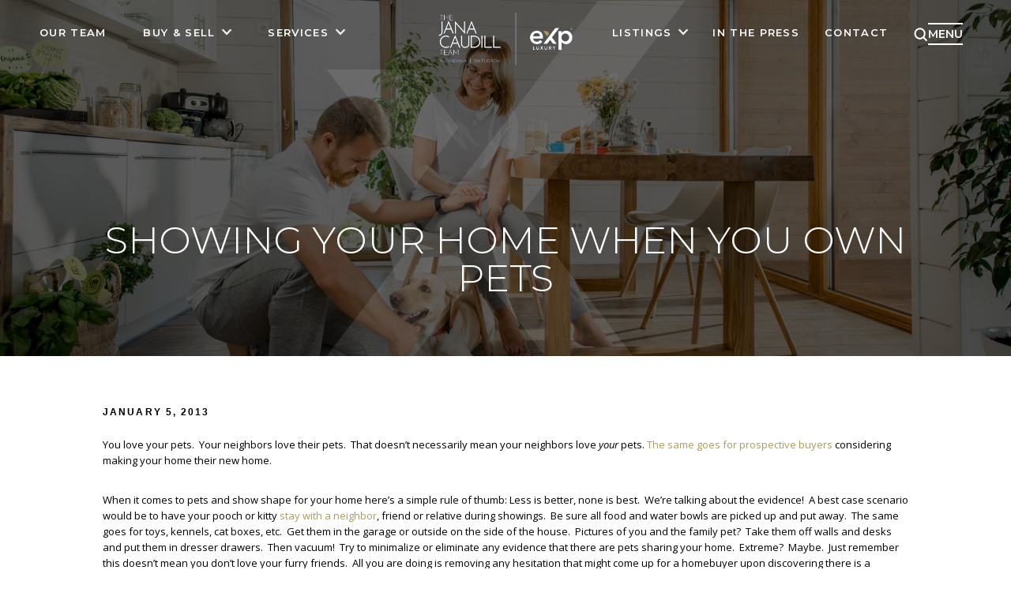

--- FILE ---
content_type: text/html; charset=UTF-8
request_url: https://www.janacaudillteam.com/showing-your-home-when-you-own-pets/
body_size: 35862
content:
<!doctype html>
<html lang="en-US" prefix="og: https://ogp.me/ns#">
    <head> <script>
var gform;gform||(document.addEventListener("gform_main_scripts_loaded",function(){gform.scriptsLoaded=!0}),document.addEventListener("gform/theme/scripts_loaded",function(){gform.themeScriptsLoaded=!0}),window.addEventListener("DOMContentLoaded",function(){gform.domLoaded=!0}),gform={domLoaded:!1,scriptsLoaded:!1,themeScriptsLoaded:!1,isFormEditor:()=>"function"==typeof InitializeEditor,callIfLoaded:function(o){return!(!gform.domLoaded||!gform.scriptsLoaded||!gform.themeScriptsLoaded&&!gform.isFormEditor()||(gform.isFormEditor()&&console.warn("The use of gform.initializeOnLoaded() is deprecated in the form editor context and will be removed in Gravity Forms 3.1."),o(),0))},initializeOnLoaded:function(o){gform.callIfLoaded(o)||(document.addEventListener("gform_main_scripts_loaded",()=>{gform.scriptsLoaded=!0,gform.callIfLoaded(o)}),document.addEventListener("gform/theme/scripts_loaded",()=>{gform.themeScriptsLoaded=!0,gform.callIfLoaded(o)}),window.addEventListener("DOMContentLoaded",()=>{gform.domLoaded=!0,gform.callIfLoaded(o)}))},hooks:{action:{},filter:{}},addAction:function(o,r,e,t){gform.addHook("action",o,r,e,t)},addFilter:function(o,r,e,t){gform.addHook("filter",o,r,e,t)},doAction:function(o){gform.doHook("action",o,arguments)},applyFilters:function(o){return gform.doHook("filter",o,arguments)},removeAction:function(o,r){gform.removeHook("action",o,r)},removeFilter:function(o,r,e){gform.removeHook("filter",o,r,e)},addHook:function(o,r,e,t,n){null==gform.hooks[o][r]&&(gform.hooks[o][r]=[]);var d=gform.hooks[o][r];null==n&&(n=r+"_"+d.length),gform.hooks[o][r].push({tag:n,callable:e,priority:t=null==t?10:t})},doHook:function(r,o,e){var t;if(e=Array.prototype.slice.call(e,1),null!=gform.hooks[r][o]&&((o=gform.hooks[r][o]).sort(function(o,r){return o.priority-r.priority}),o.forEach(function(o){"function"!=typeof(t=o.callable)&&(t=window[t]),"action"==r?t.apply(null,e):e[0]=t.apply(null,e)})),"filter"==r)return e[0]},removeHook:function(o,r,t,n){var e;null!=gform.hooks[o][r]&&(e=(e=gform.hooks[o][r]).filter(function(o,r,e){return!!(null!=n&&n!=o.tag||null!=t&&t!=o.priority)}),gform.hooks[o][r]=e)}});
</script>
<meta charset="UTF-8" /><script>if(navigator.userAgent.match(/MSIE|Internet Explorer/i)||navigator.userAgent.match(/Trident\/7\..*?rv:11/i)){var href=document.location.href;if(!href.match(/[?&]nowprocket/)){if(href.indexOf("?")==-1){if(href.indexOf("#")==-1){document.location.href=href+"?nowprocket=1"}else{document.location.href=href.replace("#","?nowprocket=1#")}}else{if(href.indexOf("#")==-1){document.location.href=href+"&nowprocket=1"}else{document.location.href=href.replace("#","&nowprocket=1#")}}}}</script><script>(()=>{class RocketLazyLoadScripts{constructor(){this.v="2.0.4",this.userEvents=["keydown","keyup","mousedown","mouseup","mousemove","mouseover","mouseout","touchmove","touchstart","touchend","touchcancel","wheel","click","dblclick","input"],this.attributeEvents=["onblur","onclick","oncontextmenu","ondblclick","onfocus","onmousedown","onmouseenter","onmouseleave","onmousemove","onmouseout","onmouseover","onmouseup","onmousewheel","onscroll","onsubmit"]}async t(){this.i(),this.o(),/iP(ad|hone)/.test(navigator.userAgent)&&this.h(),this.u(),this.l(this),this.m(),this.k(this),this.p(this),this._(),await Promise.all([this.R(),this.L()]),this.lastBreath=Date.now(),this.S(this),this.P(),this.D(),this.O(),this.M(),await this.C(this.delayedScripts.normal),await this.C(this.delayedScripts.defer),await this.C(this.delayedScripts.async),await this.T(),await this.F(),await this.j(),await this.A(),window.dispatchEvent(new Event("rocket-allScriptsLoaded")),this.everythingLoaded=!0,this.lastTouchEnd&&await new Promise(t=>setTimeout(t,500-Date.now()+this.lastTouchEnd)),this.I(),this.H(),this.U(),this.W()}i(){this.CSPIssue=sessionStorage.getItem("rocketCSPIssue"),document.addEventListener("securitypolicyviolation",t=>{this.CSPIssue||"script-src-elem"!==t.violatedDirective||"data"!==t.blockedURI||(this.CSPIssue=!0,sessionStorage.setItem("rocketCSPIssue",!0))},{isRocket:!0})}o(){window.addEventListener("pageshow",t=>{this.persisted=t.persisted,this.realWindowLoadedFired=!0},{isRocket:!0}),window.addEventListener("pagehide",()=>{this.onFirstUserAction=null},{isRocket:!0})}h(){let t;function e(e){t=e}window.addEventListener("touchstart",e,{isRocket:!0}),window.addEventListener("touchend",function i(o){o.changedTouches[0]&&t.changedTouches[0]&&Math.abs(o.changedTouches[0].pageX-t.changedTouches[0].pageX)<10&&Math.abs(o.changedTouches[0].pageY-t.changedTouches[0].pageY)<10&&o.timeStamp-t.timeStamp<200&&(window.removeEventListener("touchstart",e,{isRocket:!0}),window.removeEventListener("touchend",i,{isRocket:!0}),"INPUT"===o.target.tagName&&"text"===o.target.type||(o.target.dispatchEvent(new TouchEvent("touchend",{target:o.target,bubbles:!0})),o.target.dispatchEvent(new MouseEvent("mouseover",{target:o.target,bubbles:!0})),o.target.dispatchEvent(new PointerEvent("click",{target:o.target,bubbles:!0,cancelable:!0,detail:1,clientX:o.changedTouches[0].clientX,clientY:o.changedTouches[0].clientY})),event.preventDefault()))},{isRocket:!0})}q(t){this.userActionTriggered||("mousemove"!==t.type||this.firstMousemoveIgnored?"keyup"===t.type||"mouseover"===t.type||"mouseout"===t.type||(this.userActionTriggered=!0,this.onFirstUserAction&&this.onFirstUserAction()):this.firstMousemoveIgnored=!0),"click"===t.type&&t.preventDefault(),t.stopPropagation(),t.stopImmediatePropagation(),"touchstart"===this.lastEvent&&"touchend"===t.type&&(this.lastTouchEnd=Date.now()),"click"===t.type&&(this.lastTouchEnd=0),this.lastEvent=t.type,t.composedPath&&t.composedPath()[0].getRootNode()instanceof ShadowRoot&&(t.rocketTarget=t.composedPath()[0]),this.savedUserEvents.push(t)}u(){this.savedUserEvents=[],this.userEventHandler=this.q.bind(this),this.userEvents.forEach(t=>window.addEventListener(t,this.userEventHandler,{passive:!1,isRocket:!0})),document.addEventListener("visibilitychange",this.userEventHandler,{isRocket:!0})}U(){this.userEvents.forEach(t=>window.removeEventListener(t,this.userEventHandler,{passive:!1,isRocket:!0})),document.removeEventListener("visibilitychange",this.userEventHandler,{isRocket:!0}),this.savedUserEvents.forEach(t=>{(t.rocketTarget||t.target).dispatchEvent(new window[t.constructor.name](t.type,t))})}m(){const t="return false",e=Array.from(this.attributeEvents,t=>"data-rocket-"+t),i="["+this.attributeEvents.join("],[")+"]",o="[data-rocket-"+this.attributeEvents.join("],[data-rocket-")+"]",s=(e,i,o)=>{o&&o!==t&&(e.setAttribute("data-rocket-"+i,o),e["rocket"+i]=new Function("event",o),e.setAttribute(i,t))};new MutationObserver(t=>{for(const n of t)"attributes"===n.type&&(n.attributeName.startsWith("data-rocket-")||this.everythingLoaded?n.attributeName.startsWith("data-rocket-")&&this.everythingLoaded&&this.N(n.target,n.attributeName.substring(12)):s(n.target,n.attributeName,n.target.getAttribute(n.attributeName))),"childList"===n.type&&n.addedNodes.forEach(t=>{if(t.nodeType===Node.ELEMENT_NODE)if(this.everythingLoaded)for(const i of[t,...t.querySelectorAll(o)])for(const t of i.getAttributeNames())e.includes(t)&&this.N(i,t.substring(12));else for(const e of[t,...t.querySelectorAll(i)])for(const t of e.getAttributeNames())this.attributeEvents.includes(t)&&s(e,t,e.getAttribute(t))})}).observe(document,{subtree:!0,childList:!0,attributeFilter:[...this.attributeEvents,...e]})}I(){this.attributeEvents.forEach(t=>{document.querySelectorAll("[data-rocket-"+t+"]").forEach(e=>{this.N(e,t)})})}N(t,e){const i=t.getAttribute("data-rocket-"+e);i&&(t.setAttribute(e,i),t.removeAttribute("data-rocket-"+e))}k(t){Object.defineProperty(HTMLElement.prototype,"onclick",{get(){return this.rocketonclick||null},set(e){this.rocketonclick=e,this.setAttribute(t.everythingLoaded?"onclick":"data-rocket-onclick","this.rocketonclick(event)")}})}S(t){function e(e,i){let o=e[i];e[i]=null,Object.defineProperty(e,i,{get:()=>o,set(s){t.everythingLoaded?o=s:e["rocket"+i]=o=s}})}e(document,"onreadystatechange"),e(window,"onload"),e(window,"onpageshow");try{Object.defineProperty(document,"readyState",{get:()=>t.rocketReadyState,set(e){t.rocketReadyState=e},configurable:!0}),document.readyState="loading"}catch(t){console.log("WPRocket DJE readyState conflict, bypassing")}}l(t){this.originalAddEventListener=EventTarget.prototype.addEventListener,this.originalRemoveEventListener=EventTarget.prototype.removeEventListener,this.savedEventListeners=[],EventTarget.prototype.addEventListener=function(e,i,o){o&&o.isRocket||!t.B(e,this)&&!t.userEvents.includes(e)||t.B(e,this)&&!t.userActionTriggered||e.startsWith("rocket-")||t.everythingLoaded?t.originalAddEventListener.call(this,e,i,o):(t.savedEventListeners.push({target:this,remove:!1,type:e,func:i,options:o}),"mouseenter"!==e&&"mouseleave"!==e||t.originalAddEventListener.call(this,e,t.savedUserEvents.push,o))},EventTarget.prototype.removeEventListener=function(e,i,o){o&&o.isRocket||!t.B(e,this)&&!t.userEvents.includes(e)||t.B(e,this)&&!t.userActionTriggered||e.startsWith("rocket-")||t.everythingLoaded?t.originalRemoveEventListener.call(this,e,i,o):t.savedEventListeners.push({target:this,remove:!0,type:e,func:i,options:o})}}J(t,e){this.savedEventListeners=this.savedEventListeners.filter(i=>{let o=i.type,s=i.target||window;return e!==o||t!==s||(this.B(o,s)&&(i.type="rocket-"+o),this.$(i),!1)})}H(){EventTarget.prototype.addEventListener=this.originalAddEventListener,EventTarget.prototype.removeEventListener=this.originalRemoveEventListener,this.savedEventListeners.forEach(t=>this.$(t))}$(t){t.remove?this.originalRemoveEventListener.call(t.target,t.type,t.func,t.options):this.originalAddEventListener.call(t.target,t.type,t.func,t.options)}p(t){let e;function i(e){return t.everythingLoaded?e:e.split(" ").map(t=>"load"===t||t.startsWith("load.")?"rocket-jquery-load":t).join(" ")}function o(o){function s(e){const s=o.fn[e];o.fn[e]=o.fn.init.prototype[e]=function(){return this[0]===window&&t.userActionTriggered&&("string"==typeof arguments[0]||arguments[0]instanceof String?arguments[0]=i(arguments[0]):"object"==typeof arguments[0]&&Object.keys(arguments[0]).forEach(t=>{const e=arguments[0][t];delete arguments[0][t],arguments[0][i(t)]=e})),s.apply(this,arguments),this}}if(o&&o.fn&&!t.allJQueries.includes(o)){const e={DOMContentLoaded:[],"rocket-DOMContentLoaded":[]};for(const t in e)document.addEventListener(t,()=>{e[t].forEach(t=>t())},{isRocket:!0});o.fn.ready=o.fn.init.prototype.ready=function(i){function s(){parseInt(o.fn.jquery)>2?setTimeout(()=>i.bind(document)(o)):i.bind(document)(o)}return"function"==typeof i&&(t.realDomReadyFired?!t.userActionTriggered||t.fauxDomReadyFired?s():e["rocket-DOMContentLoaded"].push(s):e.DOMContentLoaded.push(s)),o([])},s("on"),s("one"),s("off"),t.allJQueries.push(o)}e=o}t.allJQueries=[],o(window.jQuery),Object.defineProperty(window,"jQuery",{get:()=>e,set(t){o(t)}})}P(){const t=new Map;document.write=document.writeln=function(e){const i=document.currentScript,o=document.createRange(),s=i.parentElement;let n=t.get(i);void 0===n&&(n=i.nextSibling,t.set(i,n));const c=document.createDocumentFragment();o.setStart(c,0),c.appendChild(o.createContextualFragment(e)),s.insertBefore(c,n)}}async R(){return new Promise(t=>{this.userActionTriggered?t():this.onFirstUserAction=t})}async L(){return new Promise(t=>{document.addEventListener("DOMContentLoaded",()=>{this.realDomReadyFired=!0,t()},{isRocket:!0})})}async j(){return this.realWindowLoadedFired?Promise.resolve():new Promise(t=>{window.addEventListener("load",t,{isRocket:!0})})}M(){this.pendingScripts=[];this.scriptsMutationObserver=new MutationObserver(t=>{for(const e of t)e.addedNodes.forEach(t=>{"SCRIPT"!==t.tagName||t.noModule||t.isWPRocket||this.pendingScripts.push({script:t,promise:new Promise(e=>{const i=()=>{const i=this.pendingScripts.findIndex(e=>e.script===t);i>=0&&this.pendingScripts.splice(i,1),e()};t.addEventListener("load",i,{isRocket:!0}),t.addEventListener("error",i,{isRocket:!0}),setTimeout(i,1e3)})})})}),this.scriptsMutationObserver.observe(document,{childList:!0,subtree:!0})}async F(){await this.X(),this.pendingScripts.length?(await this.pendingScripts[0].promise,await this.F()):this.scriptsMutationObserver.disconnect()}D(){this.delayedScripts={normal:[],async:[],defer:[]},document.querySelectorAll("script[type$=rocketlazyloadscript]").forEach(t=>{t.hasAttribute("data-rocket-src")?t.hasAttribute("async")&&!1!==t.async?this.delayedScripts.async.push(t):t.hasAttribute("defer")&&!1!==t.defer||"module"===t.getAttribute("data-rocket-type")?this.delayedScripts.defer.push(t):this.delayedScripts.normal.push(t):this.delayedScripts.normal.push(t)})}async _(){await this.L();let t=[];document.querySelectorAll("script[type$=rocketlazyloadscript][data-rocket-src]").forEach(e=>{let i=e.getAttribute("data-rocket-src");if(i&&!i.startsWith("data:")){i.startsWith("//")&&(i=location.protocol+i);try{const o=new URL(i).origin;o!==location.origin&&t.push({src:o,crossOrigin:e.crossOrigin||"module"===e.getAttribute("data-rocket-type")})}catch(t){}}}),t=[...new Map(t.map(t=>[JSON.stringify(t),t])).values()],this.Y(t,"preconnect")}async G(t){if(await this.K(),!0!==t.noModule||!("noModule"in HTMLScriptElement.prototype))return new Promise(e=>{let i;function o(){(i||t).setAttribute("data-rocket-status","executed"),e()}try{if(navigator.userAgent.includes("Firefox/")||""===navigator.vendor||this.CSPIssue)i=document.createElement("script"),[...t.attributes].forEach(t=>{let e=t.nodeName;"type"!==e&&("data-rocket-type"===e&&(e="type"),"data-rocket-src"===e&&(e="src"),i.setAttribute(e,t.nodeValue))}),t.text&&(i.text=t.text),t.nonce&&(i.nonce=t.nonce),i.hasAttribute("src")?(i.addEventListener("load",o,{isRocket:!0}),i.addEventListener("error",()=>{i.setAttribute("data-rocket-status","failed-network"),e()},{isRocket:!0}),setTimeout(()=>{i.isConnected||e()},1)):(i.text=t.text,o()),i.isWPRocket=!0,t.parentNode.replaceChild(i,t);else{const i=t.getAttribute("data-rocket-type"),s=t.getAttribute("data-rocket-src");i?(t.type=i,t.removeAttribute("data-rocket-type")):t.removeAttribute("type"),t.addEventListener("load",o,{isRocket:!0}),t.addEventListener("error",i=>{this.CSPIssue&&i.target.src.startsWith("data:")?(console.log("WPRocket: CSP fallback activated"),t.removeAttribute("src"),this.G(t).then(e)):(t.setAttribute("data-rocket-status","failed-network"),e())},{isRocket:!0}),s?(t.fetchPriority="high",t.removeAttribute("data-rocket-src"),t.src=s):t.src="data:text/javascript;base64,"+window.btoa(unescape(encodeURIComponent(t.text)))}}catch(i){t.setAttribute("data-rocket-status","failed-transform"),e()}});t.setAttribute("data-rocket-status","skipped")}async C(t){const e=t.shift();return e?(e.isConnected&&await this.G(e),this.C(t)):Promise.resolve()}O(){this.Y([...this.delayedScripts.normal,...this.delayedScripts.defer,...this.delayedScripts.async],"preload")}Y(t,e){this.trash=this.trash||[];let i=!0;var o=document.createDocumentFragment();t.forEach(t=>{const s=t.getAttribute&&t.getAttribute("data-rocket-src")||t.src;if(s&&!s.startsWith("data:")){const n=document.createElement("link");n.href=s,n.rel=e,"preconnect"!==e&&(n.as="script",n.fetchPriority=i?"high":"low"),t.getAttribute&&"module"===t.getAttribute("data-rocket-type")&&(n.crossOrigin=!0),t.crossOrigin&&(n.crossOrigin=t.crossOrigin),t.integrity&&(n.integrity=t.integrity),t.nonce&&(n.nonce=t.nonce),o.appendChild(n),this.trash.push(n),i=!1}}),document.head.appendChild(o)}W(){this.trash.forEach(t=>t.remove())}async T(){try{document.readyState="interactive"}catch(t){}this.fauxDomReadyFired=!0;try{await this.K(),this.J(document,"readystatechange"),document.dispatchEvent(new Event("rocket-readystatechange")),await this.K(),document.rocketonreadystatechange&&document.rocketonreadystatechange(),await this.K(),this.J(document,"DOMContentLoaded"),document.dispatchEvent(new Event("rocket-DOMContentLoaded")),await this.K(),this.J(window,"DOMContentLoaded"),window.dispatchEvent(new Event("rocket-DOMContentLoaded"))}catch(t){console.error(t)}}async A(){try{document.readyState="complete"}catch(t){}try{await this.K(),this.J(document,"readystatechange"),document.dispatchEvent(new Event("rocket-readystatechange")),await this.K(),document.rocketonreadystatechange&&document.rocketonreadystatechange(),await this.K(),this.J(window,"load"),window.dispatchEvent(new Event("rocket-load")),await this.K(),window.rocketonload&&window.rocketonload(),await this.K(),this.allJQueries.forEach(t=>t(window).trigger("rocket-jquery-load")),await this.K(),this.J(window,"pageshow");const t=new Event("rocket-pageshow");t.persisted=this.persisted,window.dispatchEvent(t),await this.K(),window.rocketonpageshow&&window.rocketonpageshow({persisted:this.persisted})}catch(t){console.error(t)}}async K(){Date.now()-this.lastBreath>45&&(await this.X(),this.lastBreath=Date.now())}async X(){return document.hidden?new Promise(t=>setTimeout(t)):new Promise(t=>requestAnimationFrame(t))}B(t,e){return e===document&&"readystatechange"===t||(e===document&&"DOMContentLoaded"===t||(e===window&&"DOMContentLoaded"===t||(e===window&&"load"===t||e===window&&"pageshow"===t)))}static run(){(new RocketLazyLoadScripts).t()}}RocketLazyLoadScripts.run()})();</script>
        <!-- Google Tag Manager -->
        <script type="rocketlazyloadscript">
            (function (w, d, s, l, i) {
                w[l] = w[l] || [];
                w[l].push({
                    'gtm.start': new Date().getTime(),
                    event: 'gtm.js'
                });
                var f = d.getElementsByTagName(s)[0],
                        j = d.createElement(s),
                        dl = l != 'dataLayer' ? '&l=' + l : '';
                j.async = true;
                j.src = 'https://www.googletagmanager.com/gtm.js?id=' + i + dl;
                f.parentNode.insertBefore(j, f);
            })(window, document, 'script', 'dataLayer', 'GTM-5FGCT2C');
        </script>
        <!-- End Google Tag Manager -->

        <!-- Google Tag Manager -->
        <script type="rocketlazyloadscript">
            (function (w, d, s, l, i) {
                w[l] = w[l] || [];
                w[l].push({
                    'gtm.start': new Date().getTime(),
                    event: 'gtm.js'
                });
                var f = d.getElementsByTagName(s)[0],
                        j = d.createElement(s),
                        dl = l != 'dataLayer' ? '&l=' + l : '';
                j.async = true;
                j.src = 'https://www.googletagmanager.com/gtm.js?id=' + i + dl;
                f.parentNode.insertBefore(j, f);
            })(window, document, 'script', 'dataLayer', 'GTM-M4SHH3G');
        </script>
        <!-- End Google Tag Manager -->
        
        <meta name="viewport" content="width=device-width, initial-scale=1.0, maximum-scale=1.0, user-scalable=no">
        <link rel="profile" href="https://gmpg.org/xfn/11" />
        	<style>img:is([sizes="auto" i], [sizes^="auto," i]) { contain-intrinsic-size: 3000px 1500px }</style>
	
            <script data-no-defer="1" data-ezscrex="false" data-cfasync="false" data-pagespeed-no-defer data-cookieconsent="ignore">
                var ctPublicFunctions = {"_ajax_nonce":"349f07aad5","_rest_nonce":"82d847c193","_ajax_url":"\/wp-admin\/admin-ajax.php","_rest_url":"https:\/\/www.janacaudillteam.com\/wp-json\/","data__cookies_type":"alternative","data__ajax_type":"rest","data__bot_detector_enabled":0,"data__frontend_data_log_enabled":1,"cookiePrefix":"","wprocket_detected":true,"host_url":"www.janacaudillteam.com","text__ee_click_to_select":"Click to select the whole data","text__ee_original_email":"The complete one is","text__ee_got_it":"Got it","text__ee_blocked":"Blocked","text__ee_cannot_connect":"Cannot connect","text__ee_cannot_decode":"Can not decode email. Unknown reason","text__ee_email_decoder":"CleanTalk email decoder","text__ee_wait_for_decoding":"The magic is on the way!","text__ee_decoding_process":"Please wait a few seconds while we decode the contact data."}
            </script>
        
            <script data-no-defer="1" data-ezscrex="false" data-cfasync="false" data-pagespeed-no-defer data-cookieconsent="ignore">
                var ctPublic = {"_ajax_nonce":"349f07aad5","settings__forms__check_internal":"0","settings__forms__check_external":"0","settings__forms__force_protection":0,"settings__forms__search_test":"1","settings__data__bot_detector_enabled":0,"settings__sfw__anti_crawler":0,"blog_home":"https:\/\/www.janacaudillteam.com\/","pixel__setting":"3","pixel__enabled":true,"pixel__url":"https:\/\/moderate11-v4.cleantalk.org\/pixel\/4c9e96381e9b432d34b08a0130d7dddc.gif","data__email_check_before_post":"1","data__email_check_exist_post":1,"data__cookies_type":"alternative","data__key_is_ok":true,"data__visible_fields_required":true,"wl_brandname":"Anti-Spam by CleanTalk","wl_brandname_short":"CleanTalk","ct_checkjs_key":"98ddd0f60c8758d71a7a55b0cf2f6e42b85a24da534fb4956b630baaa0549eed","emailEncoderPassKey":"2c0f7a92ff495359c931a4df7ccdc7c9","bot_detector_forms_excluded":"W10=","advancedCacheExists":true,"varnishCacheExists":false,"wc_ajax_add_to_cart":false}
            </script>
        
<!-- Search Engine Optimization by Rank Math PRO - https://rankmath.com/ -->
<title>Showing Your Home When You Own Pets | The Jana Caudill Team | Winfield List My House</title>
<link data-rocket-preload as="style" href="https://fonts.googleapis.com/css2?family=Josefin+Sans:ital,wght@0,100..700;1,100..700&#038;family=Montserrat:ital,wght@0,100..900;1,100..900&#038;family=Open+Sans:ital,wght@0,300..800;1,300..800&#038;display=swap" rel="preload">
<link href="https://fonts.googleapis.com/css2?family=Josefin+Sans:ital,wght@0,100..700;1,100..700&#038;family=Montserrat:ital,wght@0,100..900;1,100..900&#038;family=Open+Sans:ital,wght@0,300..800;1,300..800&#038;display=swap" media="print" onload="this.media=&#039;all&#039;" rel="stylesheet">
<noscript><link rel="stylesheet" href="https://fonts.googleapis.com/css2?family=Josefin+Sans:ital,wght@0,100..700;1,100..700&#038;family=Montserrat:ital,wght@0,100..900;1,100..900&#038;family=Open+Sans:ital,wght@0,300..800;1,300..800&#038;display=swap"></noscript>
<meta name="description" content="Ensure your home is show-ready by minimizing pet evidence. Remove bowls, toys, and photos, and consider having pets stay elsewhere during showings. Call The Jana Caudill Team, your trusted Dyer realtors!"/>
<meta name="robots" content="follow, index, max-snippet:-1, max-video-preview:-1, max-image-preview:large"/>
<link rel="canonical" href="https://www.janacaudillteam.com/showing-your-home-when-you-own-pets/" />
<meta property="og:locale" content="en_US" />
<meta property="og:type" content="article" />
<meta property="og:title" content="Showing Your Home When You Own Pets | The Jana Caudill Team | Winfield List My House" />
<meta property="og:description" content="Ensure your home is show-ready by minimizing pet evidence. Remove bowls, toys, and photos, and consider having pets stay elsewhere during showings. Call The Jana Caudill Team, your trusted Dyer realtors!" />
<meta property="og:url" content="https://www.janacaudillteam.com/showing-your-home-when-you-own-pets/" />
<meta property="og:site_name" content="The Jana Caudill Team" />
<meta property="article:tag" content="home seller tips" />
<meta property="article:tag" content="Home Staging" />
<meta property="article:tag" content="Showing Tips" />
<meta property="article:tag" content="showing your home with pets" />
<meta property="article:section" content="Blog" />
<meta property="og:updated_time" content="2024-03-11T16:18:16-05:00" />
<meta property="og:image" content="https://www.janacaudillteam.com/wp-content/uploads/2013/01/Fotolia_213811207_Subscription_Monthly_M-1.jpg" />
<meta property="og:image:secure_url" content="https://www.janacaudillteam.com/wp-content/uploads/2013/01/Fotolia_213811207_Subscription_Monthly_M-1.jpg" />
<meta property="og:image:width" content="1687" />
<meta property="og:image:height" content="1126" />
<meta property="og:image:alt" content="Couple playing with dog in the home they are about to sell with our Hammond Real Estate Agency." />
<meta property="og:image:type" content="image/jpeg" />
<meta property="article:published_time" content="2013-01-05T07:34:23-06:00" />
<meta property="article:modified_time" content="2024-03-11T16:18:16-05:00" />
<meta name="twitter:card" content="summary_large_image" />
<meta name="twitter:title" content="Showing Your Home When You Own Pets | The Jana Caudill Team | Winfield List My House" />
<meta name="twitter:description" content="Ensure your home is show-ready by minimizing pet evidence. Remove bowls, toys, and photos, and consider having pets stay elsewhere during showings. Call The Jana Caudill Team, your trusted Dyer realtors!" />
<meta name="twitter:image" content="https://www.janacaudillteam.com/wp-content/uploads/2013/01/Fotolia_213811207_Subscription_Monthly_M-1.jpg" />
<meta name="twitter:label1" content="Written by" />
<meta name="twitter:data1" content="The Jana Caudill Team" />
<meta name="twitter:label2" content="Time to read" />
<meta name="twitter:data2" content="1 minute" />
<!-- /Rank Math WordPress SEO plugin -->

<link href='https://fonts.gstatic.com' crossorigin rel='preconnect' />
<link rel="alternate" type="application/rss+xml" title="The Jana Caudill Team &raquo; Feed" href="https://www.janacaudillteam.com/feed/" />
		<!-- This site uses the Google Analytics by MonsterInsights plugin v9.9.0 - Using Analytics tracking - https://www.monsterinsights.com/ -->
							<script type="rocketlazyloadscript" data-rocket-src="//www.googletagmanager.com/gtag/js?id=G-CPEGEJG2CC"  data-cfasync="false" data-wpfc-render="false" async></script>
			<script type="rocketlazyloadscript" data-cfasync="false" data-wpfc-render="false">
				var mi_version = '9.9.0';
				var mi_track_user = true;
				var mi_no_track_reason = '';
								var MonsterInsightsDefaultLocations = {"page_location":"https:\/\/www.janacaudillteam.com\/showing-your-home-when-you-own-pets\/"};
								if ( typeof MonsterInsightsPrivacyGuardFilter === 'function' ) {
					var MonsterInsightsLocations = (typeof MonsterInsightsExcludeQuery === 'object') ? MonsterInsightsPrivacyGuardFilter( MonsterInsightsExcludeQuery ) : MonsterInsightsPrivacyGuardFilter( MonsterInsightsDefaultLocations );
				} else {
					var MonsterInsightsLocations = (typeof MonsterInsightsExcludeQuery === 'object') ? MonsterInsightsExcludeQuery : MonsterInsightsDefaultLocations;
				}

								var disableStrs = [
										'ga-disable-G-CPEGEJG2CC',
									];

				/* Function to detect opted out users */
				function __gtagTrackerIsOptedOut() {
					for (var index = 0; index < disableStrs.length; index++) {
						if (document.cookie.indexOf(disableStrs[index] + '=true') > -1) {
							return true;
						}
					}

					return false;
				}

				/* Disable tracking if the opt-out cookie exists. */
				if (__gtagTrackerIsOptedOut()) {
					for (var index = 0; index < disableStrs.length; index++) {
						window[disableStrs[index]] = true;
					}
				}

				/* Opt-out function */
				function __gtagTrackerOptout() {
					for (var index = 0; index < disableStrs.length; index++) {
						document.cookie = disableStrs[index] + '=true; expires=Thu, 31 Dec 2099 23:59:59 UTC; path=/';
						window[disableStrs[index]] = true;
					}
				}

				if ('undefined' === typeof gaOptout) {
					function gaOptout() {
						__gtagTrackerOptout();
					}
				}
								window.dataLayer = window.dataLayer || [];

				window.MonsterInsightsDualTracker = {
					helpers: {},
					trackers: {},
				};
				if (mi_track_user) {
					function __gtagDataLayer() {
						dataLayer.push(arguments);
					}

					function __gtagTracker(type, name, parameters) {
						if (!parameters) {
							parameters = {};
						}

						if (parameters.send_to) {
							__gtagDataLayer.apply(null, arguments);
							return;
						}

						if (type === 'event') {
														parameters.send_to = monsterinsights_frontend.v4_id;
							var hookName = name;
							if (typeof parameters['event_category'] !== 'undefined') {
								hookName = parameters['event_category'] + ':' + name;
							}

							if (typeof MonsterInsightsDualTracker.trackers[hookName] !== 'undefined') {
								MonsterInsightsDualTracker.trackers[hookName](parameters);
							} else {
								__gtagDataLayer('event', name, parameters);
							}
							
						} else {
							__gtagDataLayer.apply(null, arguments);
						}
					}

					__gtagTracker('js', new Date());
					__gtagTracker('set', {
						'developer_id.dZGIzZG': true,
											});
					if ( MonsterInsightsLocations.page_location ) {
						__gtagTracker('set', MonsterInsightsLocations);
					}
										__gtagTracker('config', 'G-CPEGEJG2CC', {"forceSSL":"true","link_attribution":"true"} );
										window.gtag = __gtagTracker;										(function () {
						/* https://developers.google.com/analytics/devguides/collection/analyticsjs/ */
						/* ga and __gaTracker compatibility shim. */
						var noopfn = function () {
							return null;
						};
						var newtracker = function () {
							return new Tracker();
						};
						var Tracker = function () {
							return null;
						};
						var p = Tracker.prototype;
						p.get = noopfn;
						p.set = noopfn;
						p.send = function () {
							var args = Array.prototype.slice.call(arguments);
							args.unshift('send');
							__gaTracker.apply(null, args);
						};
						var __gaTracker = function () {
							var len = arguments.length;
							if (len === 0) {
								return;
							}
							var f = arguments[len - 1];
							if (typeof f !== 'object' || f === null || typeof f.hitCallback !== 'function') {
								if ('send' === arguments[0]) {
									var hitConverted, hitObject = false, action;
									if ('event' === arguments[1]) {
										if ('undefined' !== typeof arguments[3]) {
											hitObject = {
												'eventAction': arguments[3],
												'eventCategory': arguments[2],
												'eventLabel': arguments[4],
												'value': arguments[5] ? arguments[5] : 1,
											}
										}
									}
									if ('pageview' === arguments[1]) {
										if ('undefined' !== typeof arguments[2]) {
											hitObject = {
												'eventAction': 'page_view',
												'page_path': arguments[2],
											}
										}
									}
									if (typeof arguments[2] === 'object') {
										hitObject = arguments[2];
									}
									if (typeof arguments[5] === 'object') {
										Object.assign(hitObject, arguments[5]);
									}
									if ('undefined' !== typeof arguments[1].hitType) {
										hitObject = arguments[1];
										if ('pageview' === hitObject.hitType) {
											hitObject.eventAction = 'page_view';
										}
									}
									if (hitObject) {
										action = 'timing' === arguments[1].hitType ? 'timing_complete' : hitObject.eventAction;
										hitConverted = mapArgs(hitObject);
										__gtagTracker('event', action, hitConverted);
									}
								}
								return;
							}

							function mapArgs(args) {
								var arg, hit = {};
								var gaMap = {
									'eventCategory': 'event_category',
									'eventAction': 'event_action',
									'eventLabel': 'event_label',
									'eventValue': 'event_value',
									'nonInteraction': 'non_interaction',
									'timingCategory': 'event_category',
									'timingVar': 'name',
									'timingValue': 'value',
									'timingLabel': 'event_label',
									'page': 'page_path',
									'location': 'page_location',
									'title': 'page_title',
									'referrer' : 'page_referrer',
								};
								for (arg in args) {
																		if (!(!args.hasOwnProperty(arg) || !gaMap.hasOwnProperty(arg))) {
										hit[gaMap[arg]] = args[arg];
									} else {
										hit[arg] = args[arg];
									}
								}
								return hit;
							}

							try {
								f.hitCallback();
							} catch (ex) {
							}
						};
						__gaTracker.create = newtracker;
						__gaTracker.getByName = newtracker;
						__gaTracker.getAll = function () {
							return [];
						};
						__gaTracker.remove = noopfn;
						__gaTracker.loaded = true;
						window['__gaTracker'] = __gaTracker;
					})();
									} else {
										console.log("");
					(function () {
						function __gtagTracker() {
							return null;
						}

						window['__gtagTracker'] = __gtagTracker;
						window['gtag'] = __gtagTracker;
					})();
									}
			</script>
			
							<!-- / Google Analytics by MonsterInsights -->
		<style id='wp-emoji-styles-inline-css'>

	img.wp-smiley, img.emoji {
		display: inline !important;
		border: none !important;
		box-shadow: none !important;
		height: 1em !important;
		width: 1em !important;
		margin: 0 0.07em !important;
		vertical-align: -0.1em !important;
		background: none !important;
		padding: 0 !important;
	}
</style>
<link rel='stylesheet' id='wp-block-library-css' href='https://www.janacaudillteam.com/wp-includes/css/dist/block-library/style.min.css' media='all' />
<style id='wp-block-library-theme-inline-css'>
.wp-block-audio :where(figcaption){color:#555;font-size:13px;text-align:center}.is-dark-theme .wp-block-audio :where(figcaption){color:#ffffffa6}.wp-block-audio{margin:0 0 1em}.wp-block-code{border:1px solid #ccc;border-radius:4px;font-family:Menlo,Consolas,monaco,monospace;padding:.8em 1em}.wp-block-embed :where(figcaption){color:#555;font-size:13px;text-align:center}.is-dark-theme .wp-block-embed :where(figcaption){color:#ffffffa6}.wp-block-embed{margin:0 0 1em}.blocks-gallery-caption{color:#555;font-size:13px;text-align:center}.is-dark-theme .blocks-gallery-caption{color:#ffffffa6}:root :where(.wp-block-image figcaption){color:#555;font-size:13px;text-align:center}.is-dark-theme :root :where(.wp-block-image figcaption){color:#ffffffa6}.wp-block-image{margin:0 0 1em}.wp-block-pullquote{border-bottom:4px solid;border-top:4px solid;color:currentColor;margin-bottom:1.75em}.wp-block-pullquote cite,.wp-block-pullquote footer,.wp-block-pullquote__citation{color:currentColor;font-size:.8125em;font-style:normal;text-transform:uppercase}.wp-block-quote{border-left:.25em solid;margin:0 0 1.75em;padding-left:1em}.wp-block-quote cite,.wp-block-quote footer{color:currentColor;font-size:.8125em;font-style:normal;position:relative}.wp-block-quote:where(.has-text-align-right){border-left:none;border-right:.25em solid;padding-left:0;padding-right:1em}.wp-block-quote:where(.has-text-align-center){border:none;padding-left:0}.wp-block-quote.is-large,.wp-block-quote.is-style-large,.wp-block-quote:where(.is-style-plain){border:none}.wp-block-search .wp-block-search__label{font-weight:700}.wp-block-search__button{border:1px solid #ccc;padding:.375em .625em}:where(.wp-block-group.has-background){padding:1.25em 2.375em}.wp-block-separator.has-css-opacity{opacity:.4}.wp-block-separator{border:none;border-bottom:2px solid;margin-left:auto;margin-right:auto}.wp-block-separator.has-alpha-channel-opacity{opacity:1}.wp-block-separator:not(.is-style-wide):not(.is-style-dots){width:100px}.wp-block-separator.has-background:not(.is-style-dots){border-bottom:none;height:1px}.wp-block-separator.has-background:not(.is-style-wide):not(.is-style-dots){height:2px}.wp-block-table{margin:0 0 1em}.wp-block-table td,.wp-block-table th{word-break:normal}.wp-block-table :where(figcaption){color:#555;font-size:13px;text-align:center}.is-dark-theme .wp-block-table :where(figcaption){color:#ffffffa6}.wp-block-video :where(figcaption){color:#555;font-size:13px;text-align:center}.is-dark-theme .wp-block-video :where(figcaption){color:#ffffffa6}.wp-block-video{margin:0 0 1em}:root :where(.wp-block-template-part.has-background){margin-bottom:0;margin-top:0;padding:1.25em 2.375em}
</style>
<style id='classic-theme-styles-inline-css'>
/*! This file is auto-generated */
.wp-block-button__link{color:#fff;background-color:#32373c;border-radius:9999px;box-shadow:none;text-decoration:none;padding:calc(.667em + 2px) calc(1.333em + 2px);font-size:1.125em}.wp-block-file__button{background:#32373c;color:#fff;text-decoration:none}
</style>
<link rel='stylesheet' id='wp-components-css' href='https://www.janacaudillteam.com/wp-includes/css/dist/components/style.min.css' media='all' />
<link rel='stylesheet' id='wp-preferences-css' href='https://www.janacaudillteam.com/wp-includes/css/dist/preferences/style.min.css' media='all' />
<link rel='stylesheet' id='wp-block-editor-css' href='https://www.janacaudillteam.com/wp-includes/css/dist/block-editor/style.min.css' media='all' />
<link data-minify="1" rel='stylesheet' id='popup-maker-block-library-style-css' href='https://www.janacaudillteam.com/wp-content/cache/min/1/wp-content/plugins/popup-maker/dist/packages/block-library-style.css?ver=1762886679' media='all' />
<link data-minify="1" rel='stylesheet' id='ow-editorial-block-editor-css-css' href='https://www.janacaudillteam.com/wp-content/cache/min/1/wp-content/plugins/ow-editorial-comments/assets/css/block-editor.css?ver=1762886679' media='all' />
<style id='global-styles-inline-css'>
:root{--wp--preset--aspect-ratio--square: 1;--wp--preset--aspect-ratio--4-3: 4/3;--wp--preset--aspect-ratio--3-4: 3/4;--wp--preset--aspect-ratio--3-2: 3/2;--wp--preset--aspect-ratio--2-3: 2/3;--wp--preset--aspect-ratio--16-9: 16/9;--wp--preset--aspect-ratio--9-16: 9/16;--wp--preset--color--black: #000000;--wp--preset--color--cyan-bluish-gray: #abb8c3;--wp--preset--color--white: #FFF;--wp--preset--color--pale-pink: #f78da7;--wp--preset--color--vivid-red: #cf2e2e;--wp--preset--color--luminous-vivid-orange: #ff6900;--wp--preset--color--luminous-vivid-amber: #fcb900;--wp--preset--color--light-green-cyan: #7bdcb5;--wp--preset--color--vivid-green-cyan: #00d084;--wp--preset--color--pale-cyan-blue: #8ed1fc;--wp--preset--color--vivid-cyan-blue: #0693e3;--wp--preset--color--vivid-purple: #9b51e0;--wp--preset--color--primary: #0073a8;--wp--preset--color--secondary: #005075;--wp--preset--color--dark-gray: #111;--wp--preset--color--light-gray: #767676;--wp--preset--gradient--vivid-cyan-blue-to-vivid-purple: linear-gradient(135deg,rgba(6,147,227,1) 0%,rgb(155,81,224) 100%);--wp--preset--gradient--light-green-cyan-to-vivid-green-cyan: linear-gradient(135deg,rgb(122,220,180) 0%,rgb(0,208,130) 100%);--wp--preset--gradient--luminous-vivid-amber-to-luminous-vivid-orange: linear-gradient(135deg,rgba(252,185,0,1) 0%,rgba(255,105,0,1) 100%);--wp--preset--gradient--luminous-vivid-orange-to-vivid-red: linear-gradient(135deg,rgba(255,105,0,1) 0%,rgb(207,46,46) 100%);--wp--preset--gradient--very-light-gray-to-cyan-bluish-gray: linear-gradient(135deg,rgb(238,238,238) 0%,rgb(169,184,195) 100%);--wp--preset--gradient--cool-to-warm-spectrum: linear-gradient(135deg,rgb(74,234,220) 0%,rgb(151,120,209) 20%,rgb(207,42,186) 40%,rgb(238,44,130) 60%,rgb(251,105,98) 80%,rgb(254,248,76) 100%);--wp--preset--gradient--blush-light-purple: linear-gradient(135deg,rgb(255,206,236) 0%,rgb(152,150,240) 100%);--wp--preset--gradient--blush-bordeaux: linear-gradient(135deg,rgb(254,205,165) 0%,rgb(254,45,45) 50%,rgb(107,0,62) 100%);--wp--preset--gradient--luminous-dusk: linear-gradient(135deg,rgb(255,203,112) 0%,rgb(199,81,192) 50%,rgb(65,88,208) 100%);--wp--preset--gradient--pale-ocean: linear-gradient(135deg,rgb(255,245,203) 0%,rgb(182,227,212) 50%,rgb(51,167,181) 100%);--wp--preset--gradient--electric-grass: linear-gradient(135deg,rgb(202,248,128) 0%,rgb(113,206,126) 100%);--wp--preset--gradient--midnight: linear-gradient(135deg,rgb(2,3,129) 0%,rgb(40,116,252) 100%);--wp--preset--font-size--small: 19.5px;--wp--preset--font-size--medium: 20px;--wp--preset--font-size--large: 36.5px;--wp--preset--font-size--x-large: 42px;--wp--preset--font-size--normal: 22px;--wp--preset--font-size--huge: 49.5px;--wp--preset--spacing--20: 0.44rem;--wp--preset--spacing--30: 0.67rem;--wp--preset--spacing--40: 1rem;--wp--preset--spacing--50: 1.5rem;--wp--preset--spacing--60: 2.25rem;--wp--preset--spacing--70: 3.38rem;--wp--preset--spacing--80: 5.06rem;--wp--preset--shadow--natural: 6px 6px 9px rgba(0, 0, 0, 0.2);--wp--preset--shadow--deep: 12px 12px 50px rgba(0, 0, 0, 0.4);--wp--preset--shadow--sharp: 6px 6px 0px rgba(0, 0, 0, 0.2);--wp--preset--shadow--outlined: 6px 6px 0px -3px rgba(255, 255, 255, 1), 6px 6px rgba(0, 0, 0, 1);--wp--preset--shadow--crisp: 6px 6px 0px rgba(0, 0, 0, 1);}:where(.is-layout-flex){gap: 0.5em;}:where(.is-layout-grid){gap: 0.5em;}body .is-layout-flex{display: flex;}.is-layout-flex{flex-wrap: wrap;align-items: center;}.is-layout-flex > :is(*, div){margin: 0;}body .is-layout-grid{display: grid;}.is-layout-grid > :is(*, div){margin: 0;}:where(.wp-block-columns.is-layout-flex){gap: 2em;}:where(.wp-block-columns.is-layout-grid){gap: 2em;}:where(.wp-block-post-template.is-layout-flex){gap: 1.25em;}:where(.wp-block-post-template.is-layout-grid){gap: 1.25em;}.has-black-color{color: var(--wp--preset--color--black) !important;}.has-cyan-bluish-gray-color{color: var(--wp--preset--color--cyan-bluish-gray) !important;}.has-white-color{color: var(--wp--preset--color--white) !important;}.has-pale-pink-color{color: var(--wp--preset--color--pale-pink) !important;}.has-vivid-red-color{color: var(--wp--preset--color--vivid-red) !important;}.has-luminous-vivid-orange-color{color: var(--wp--preset--color--luminous-vivid-orange) !important;}.has-luminous-vivid-amber-color{color: var(--wp--preset--color--luminous-vivid-amber) !important;}.has-light-green-cyan-color{color: var(--wp--preset--color--light-green-cyan) !important;}.has-vivid-green-cyan-color{color: var(--wp--preset--color--vivid-green-cyan) !important;}.has-pale-cyan-blue-color{color: var(--wp--preset--color--pale-cyan-blue) !important;}.has-vivid-cyan-blue-color{color: var(--wp--preset--color--vivid-cyan-blue) !important;}.has-vivid-purple-color{color: var(--wp--preset--color--vivid-purple) !important;}.has-black-background-color{background-color: var(--wp--preset--color--black) !important;}.has-cyan-bluish-gray-background-color{background-color: var(--wp--preset--color--cyan-bluish-gray) !important;}.has-white-background-color{background-color: var(--wp--preset--color--white) !important;}.has-pale-pink-background-color{background-color: var(--wp--preset--color--pale-pink) !important;}.has-vivid-red-background-color{background-color: var(--wp--preset--color--vivid-red) !important;}.has-luminous-vivid-orange-background-color{background-color: var(--wp--preset--color--luminous-vivid-orange) !important;}.has-luminous-vivid-amber-background-color{background-color: var(--wp--preset--color--luminous-vivid-amber) !important;}.has-light-green-cyan-background-color{background-color: var(--wp--preset--color--light-green-cyan) !important;}.has-vivid-green-cyan-background-color{background-color: var(--wp--preset--color--vivid-green-cyan) !important;}.has-pale-cyan-blue-background-color{background-color: var(--wp--preset--color--pale-cyan-blue) !important;}.has-vivid-cyan-blue-background-color{background-color: var(--wp--preset--color--vivid-cyan-blue) !important;}.has-vivid-purple-background-color{background-color: var(--wp--preset--color--vivid-purple) !important;}.has-black-border-color{border-color: var(--wp--preset--color--black) !important;}.has-cyan-bluish-gray-border-color{border-color: var(--wp--preset--color--cyan-bluish-gray) !important;}.has-white-border-color{border-color: var(--wp--preset--color--white) !important;}.has-pale-pink-border-color{border-color: var(--wp--preset--color--pale-pink) !important;}.has-vivid-red-border-color{border-color: var(--wp--preset--color--vivid-red) !important;}.has-luminous-vivid-orange-border-color{border-color: var(--wp--preset--color--luminous-vivid-orange) !important;}.has-luminous-vivid-amber-border-color{border-color: var(--wp--preset--color--luminous-vivid-amber) !important;}.has-light-green-cyan-border-color{border-color: var(--wp--preset--color--light-green-cyan) !important;}.has-vivid-green-cyan-border-color{border-color: var(--wp--preset--color--vivid-green-cyan) !important;}.has-pale-cyan-blue-border-color{border-color: var(--wp--preset--color--pale-cyan-blue) !important;}.has-vivid-cyan-blue-border-color{border-color: var(--wp--preset--color--vivid-cyan-blue) !important;}.has-vivid-purple-border-color{border-color: var(--wp--preset--color--vivid-purple) !important;}.has-vivid-cyan-blue-to-vivid-purple-gradient-background{background: var(--wp--preset--gradient--vivid-cyan-blue-to-vivid-purple) !important;}.has-light-green-cyan-to-vivid-green-cyan-gradient-background{background: var(--wp--preset--gradient--light-green-cyan-to-vivid-green-cyan) !important;}.has-luminous-vivid-amber-to-luminous-vivid-orange-gradient-background{background: var(--wp--preset--gradient--luminous-vivid-amber-to-luminous-vivid-orange) !important;}.has-luminous-vivid-orange-to-vivid-red-gradient-background{background: var(--wp--preset--gradient--luminous-vivid-orange-to-vivid-red) !important;}.has-very-light-gray-to-cyan-bluish-gray-gradient-background{background: var(--wp--preset--gradient--very-light-gray-to-cyan-bluish-gray) !important;}.has-cool-to-warm-spectrum-gradient-background{background: var(--wp--preset--gradient--cool-to-warm-spectrum) !important;}.has-blush-light-purple-gradient-background{background: var(--wp--preset--gradient--blush-light-purple) !important;}.has-blush-bordeaux-gradient-background{background: var(--wp--preset--gradient--blush-bordeaux) !important;}.has-luminous-dusk-gradient-background{background: var(--wp--preset--gradient--luminous-dusk) !important;}.has-pale-ocean-gradient-background{background: var(--wp--preset--gradient--pale-ocean) !important;}.has-electric-grass-gradient-background{background: var(--wp--preset--gradient--electric-grass) !important;}.has-midnight-gradient-background{background: var(--wp--preset--gradient--midnight) !important;}.has-small-font-size{font-size: var(--wp--preset--font-size--small) !important;}.has-medium-font-size{font-size: var(--wp--preset--font-size--medium) !important;}.has-large-font-size{font-size: var(--wp--preset--font-size--large) !important;}.has-x-large-font-size{font-size: var(--wp--preset--font-size--x-large) !important;}
:where(.wp-block-post-template.is-layout-flex){gap: 1.25em;}:where(.wp-block-post-template.is-layout-grid){gap: 1.25em;}
:where(.wp-block-columns.is-layout-flex){gap: 2em;}:where(.wp-block-columns.is-layout-grid){gap: 2em;}
:root :where(.wp-block-pullquote){font-size: 1.5em;line-height: 1.6;}
</style>
<link rel='stylesheet' id='cleantalk-public-css-css' href='https://www.janacaudillteam.com/wp-content/plugins/cleantalk-spam-protect/css/cleantalk-public.min.css' media='all' />
<link rel='stylesheet' id='cleantalk-email-decoder-css-css' href='https://www.janacaudillteam.com/wp-content/plugins/cleantalk-spam-protect/css/cleantalk-email-decoder.min.css' media='all' />
<link rel='stylesheet' id='responsive-lightbox-prettyphoto-css' href='https://www.janacaudillteam.com/wp-content/plugins/responsive-lightbox/assets/prettyphoto/prettyPhoto.min.css' media='all' />
<link data-minify="1" rel='stylesheet' id='video_popup_close_icon-css' href='https://www.janacaudillteam.com/wp-content/cache/min/1/wp-content/plugins/video-popup/css/vp-close-icon/close-button-icon.css?ver=1762886679' media='all' />
<link data-minify="1" rel='stylesheet' id='oba_youtubepopup_css-css' href='https://www.janacaudillteam.com/wp-content/cache/min/1/wp-content/plugins/video-popup/css/YouTubePopUp.css?ver=1762886679' media='all' />
<link data-minify="1" rel='stylesheet' id='twentynineteen-style-css' href='https://www.janacaudillteam.com/wp-content/cache/min/1/wp-content/themes/jana/style.css?ver=1762886679' media='all' />
<link data-minify="1" rel='stylesheet' id='popup-maker-site-css' href='https://www.janacaudillteam.com/wp-content/cache/min/1/wp-content/uploads/pum/pum-site-styles.css?ver=1762886679' media='all' />
<link data-minify="1" rel='stylesheet' id='gform_basic-css' href='https://www.janacaudillteam.com/wp-content/cache/min/1/wp-content/plugins/gravityforms/assets/css/dist/basic.min.css?ver=1762886679' media='all' />
<link rel='stylesheet' id='gform_theme_components-css' href='https://www.janacaudillteam.com/wp-content/plugins/gravityforms/assets/css/dist/theme-components.min.css' media='all' />
<link rel='stylesheet' id='gform_theme-css' href='https://www.janacaudillteam.com/wp-content/plugins/gravityforms/assets/css/dist/theme.min.css' media='all' />
<script type="rocketlazyloadscript" data-rocket-src="https://www.janacaudillteam.com/wp-includes/js/jquery/jquery.min.js" id="jquery-core-js"></script>
<script type="rocketlazyloadscript" data-rocket-src="https://www.janacaudillteam.com/wp-includes/js/jquery/jquery-migrate.min.js" id="jquery-migrate-js"></script>
<script id="thickbox-js-extra">
var thickboxL10n = {"next":"Next >","prev":"< Prev","image":"Image","of":"of","close":"Close","noiframes":"This feature requires inline frames. You have iframes disabled or your browser does not support them.","loadingAnimation":"https:\/\/www.janacaudillteam.com\/wp-includes\/js\/thickbox\/loadingAnimation.gif"};
</script>
<script type="rocketlazyloadscript" data-minify="1" data-rocket-src="https://www.janacaudillteam.com/wp-content/cache/min/1/wp-includes/js/thickbox/thickbox.js?ver=1762886679" id="thickbox-js"></script>
<script type="rocketlazyloadscript" data-minify="1" defer='defer' data-rocket-src="https://www.janacaudillteam.com/wp-content/cache/min/1/wp-content/plugins/citystate/vs-script.js?ver=1762886679" id="gform_vs_script-js"></script>
<script type="rocketlazyloadscript" data-rocket-src="https://www.janacaudillteam.com/wp-content/plugins/google-analytics-for-wordpress/assets/js/frontend-gtag.min.js" id="monsterinsights-frontend-script-js" async data-wp-strategy="async"></script>
<script data-cfasync="false" data-wpfc-render="false" id='monsterinsights-frontend-script-js-extra'>var monsterinsights_frontend = {"js_events_tracking":"true","download_extensions":"doc,pdf,ppt,zip,xls,docx,pptx,xlsx","inbound_paths":"[]","home_url":"https:\/\/www.janacaudillteam.com","hash_tracking":"false","v4_id":"G-CPEGEJG2CC"};</script>
<script type="rocketlazyloadscript" data-rocket-src="https://www.janacaudillteam.com/wp-includes/js/dist/hooks.min.js" id="wp-hooks-js"></script>
<script type="rocketlazyloadscript" data-rocket-src="https://www.janacaudillteam.com/wp-includes/js/dist/i18n.min.js" id="wp-i18n-js"></script>
<script type="rocketlazyloadscript" id="wp-i18n-js-after">
wp.i18n.setLocaleData( { 'text direction\u0004ltr': [ 'ltr' ] } );
</script>
<script src="https://www.janacaudillteam.com/wp-content/plugins/cleantalk-spam-protect/js/apbct-public-bundle_gathering.min.js" id="apbct-public-bundle_gathering.min-js-js"></script>
<script type="rocketlazyloadscript" data-rocket-src="https://www.janacaudillteam.com/wp-content/plugins/responsive-lightbox/assets/infinitescroll/infinite-scroll.pkgd.min.js" id="responsive-lightbox-infinite-scroll-js"></script>
<script type="rocketlazyloadscript" data-minify="1" data-rocket-src="https://www.janacaudillteam.com/wp-content/cache/min/1/wp-content/plugins/video-popup/js/YouTubePopUp.jquery.js?ver=1762886679" id="oba_youtubepopup_plugin-js"></script>
<script type="rocketlazyloadscript" data-minify="1" data-rocket-src="https://www.janacaudillteam.com/wp-content/cache/min/1/wp-content/plugins/video-popup/js/YouTubePopUp.js?ver=1762886679" id="oba_youtubepopup_activate-js"></script>
<script type="rocketlazyloadscript" data-minify="1" data-rocket-src="https://www.janacaudillteam.com/wp-content/cache/min/1/wp-content/themes/twentynineteen/js/priority-menu.js?ver=1762886679" id="twentynineteen-priority-menu-js" defer data-wp-strategy="defer"></script>
<script type="rocketlazyloadscript" defer='defer' data-rocket-src="https://www.janacaudillteam.com/wp-content/plugins/gravityforms/js/jquery.json.min.js" id="gform_json-js"></script>
<script id="gform_gravityforms-js-extra">
var gf_global = {"gf_currency_config":{"name":"U.S. Dollar","symbol_left":"$","symbol_right":"","symbol_padding":"","thousand_separator":",","decimal_separator":".","decimals":2,"code":"USD"},"base_url":"https:\/\/www.janacaudillteam.com\/wp-content\/plugins\/gravityforms","number_formats":[],"spinnerUrl":"https:\/\/www.janacaudillteam.com\/wp-content\/plugins\/gravityforms\/images\/spinner.svg","version_hash":"bfabe711eb8f17aaacccd818db4bb219","strings":{"newRowAdded":"New row added.","rowRemoved":"Row removed","formSaved":"The form has been saved.  The content contains the link to return and complete the form."}};
var gf_global = {"gf_currency_config":{"name":"U.S. Dollar","symbol_left":"$","symbol_right":"","symbol_padding":"","thousand_separator":",","decimal_separator":".","decimals":2,"code":"USD"},"base_url":"https:\/\/www.janacaudillteam.com\/wp-content\/plugins\/gravityforms","number_formats":[],"spinnerUrl":"https:\/\/www.janacaudillteam.com\/wp-content\/plugins\/gravityforms\/images\/spinner.svg","version_hash":"bfabe711eb8f17aaacccd818db4bb219","strings":{"newRowAdded":"New row added.","rowRemoved":"Row removed","formSaved":"The form has been saved.  The content contains the link to return and complete the form."}};
var gform_i18n = {"datepicker":{"days":{"monday":"Mo","tuesday":"Tu","wednesday":"We","thursday":"Th","friday":"Fr","saturday":"Sa","sunday":"Su"},"months":{"january":"January","february":"February","march":"March","april":"April","may":"May","june":"June","july":"July","august":"August","september":"September","october":"October","november":"November","december":"December"},"firstDay":1,"iconText":"Select date"}};
var gf_legacy_multi = {"7":""};
var gform_gravityforms = {"strings":{"invalid_file_extension":"This type of file is not allowed. Must be one of the following:","delete_file":"Delete this file","in_progress":"in progress","file_exceeds_limit":"File exceeds size limit","illegal_extension":"This type of file is not allowed.","max_reached":"Maximum number of files reached","unknown_error":"There was a problem while saving the file on the server","currently_uploading":"Please wait for the uploading to complete","cancel":"Cancel","cancel_upload":"Cancel this upload","cancelled":"Cancelled","error":"Error","message":"Message"},"vars":{"images_url":"https:\/\/www.janacaudillteam.com\/wp-content\/plugins\/gravityforms\/images"}};
</script>
<script type="rocketlazyloadscript" defer='defer' data-rocket-src="https://www.janacaudillteam.com/wp-content/plugins/gravityforms/js/gravityforms.min.js" id="gform_gravityforms-js"></script>
<script type="rocketlazyloadscript" defer='defer' data-rocket-src="https://www.janacaudillteam.com/wp-content/plugins/gravityforms/js/page_conditional_logic.min.js" id="gform_page_conditional_logic-js"></script>
<script id="gform_conditional_logic-js-extra">
var gf_legacy = {"is_legacy":""};
var gf_legacy = {"is_legacy":""};
</script>
<script defer='defer' src="https://www.janacaudillteam.com/wp-content/plugins/gravityforms/js/conditional_logic.min.js" id="gform_conditional_logic-js"></script>
<script type="rocketlazyloadscript" defer='defer' data-rocket-src="https://www.janacaudillteam.com/wp-content/plugins/gravityforms/assets/js/dist/utils.min.js" id="gform_gravityforms_utils-js"></script>
<link rel="https://api.w.org/" href="https://www.janacaudillteam.com/wp-json/" /><link rel="alternate" title="JSON" type="application/json" href="https://www.janacaudillteam.com/wp-json/wp/v2/posts/1271" /><link rel="EditURI" type="application/rsd+xml" title="RSD" href="https://www.janacaudillteam.com/xmlrpc.php?rsd" />
<link rel="alternate" title="oEmbed (JSON)" type="application/json+oembed" href="https://www.janacaudillteam.com/wp-json/oembed/1.0/embed?url=https%3A%2F%2Fwww.janacaudillteam.com%2Fshowing-your-home-when-you-own-pets%2F" />
<link rel="alternate" title="oEmbed (XML)" type="text/xml+oembed" href="https://www.janacaudillteam.com/wp-json/oembed/1.0/embed?url=https%3A%2F%2Fwww.janacaudillteam.com%2Fshowing-your-home-when-you-own-pets%2F&#038;format=xml" />
		<script type="rocketlazyloadscript" data-rocket-type='text/javascript'>
			var video_popup_unprm_general_settings = {
    			'unprm_r_border': ''
			};
		</script>
	<link rel="llms-sitemap" href="https://www.janacaudillteam.com/llms.txt" />
<link rel="icon" href="https://www.janacaudillteam.com/wp-content/uploads/2024/03/cropped-fav-icon-2-32x32.png" sizes="32x32" />
<link rel="icon" href="https://www.janacaudillteam.com/wp-content/uploads/2024/03/cropped-fav-icon-2-192x192.png" sizes="192x192" />
<link rel="apple-touch-icon" href="https://www.janacaudillteam.com/wp-content/uploads/2024/03/cropped-fav-icon-2-180x180.png" />
<meta name="msapplication-TileImage" content="https://www.janacaudillteam.com/wp-content/uploads/2024/03/cropped-fav-icon-2-270x270.png" />
		<style id="wp-custom-css">
			.care_vid {
    display: inline-block;
    width: 100%;
}
.care_vid .carr_videmb {
    float: left;
    width: 49%;
    margin: 0 0.5%;
}

.page_default .genpg-rite .an_btns {
	display:inline-block;
	margin-bottom:20px;
}
.page_default .genpg-rite .an_btns a {
    display: inline-block;
    font-family: 'Open Sans', sans-serif;
    font-size: 14px;
    font-weight: 400;
    color: #ffff;
    line-height: 1;
    letter-spacing: 1.12px;
    display: inline-block;
    position: relative;
    background: #b19a55;
    text-transform: uppercase;
    text-decoration: none;
    padding: 18px 35px;
    text-align: center;
	border:1px solid #b19a55 !important;
}
.page_default .genpg-rite .an_btns a:hover {
  background-color: #fff;
	color:#b19a55 !important;
}

.postid-3104 .an_btn a {
    display: none;
}

body .pum-container .gform_wrapper.gravity-theme .gform_fields input[type=radio] {
    display:none; 
    margin:10px;
}
body .pum-container .gform_wrapper.gravity-theme .gform_fields label {
    padding-left: 0;
}
body .pum-container .gform_wrapper.gravity-theme .gform_fields label:before {
    content: "";
    width: 11px;
    height: 11px;
    border-radius: 100px;
    position: relative;
    left: 0;
    top: -2px;
}
body .pum-container .gform_wrapper.gravity-theme .gform_fields input[type=radio] + label:before {
    display:inline-block;
    margin:0 4px 0 0;
    padding: 0;
    background-color: #fff;
    border: none;
}
body .pum-container .gform_wrapper.gravity-theme .gform_fields input[type=radio]:checked + label:before {
    background-image: none;
    background-color:#0075ff;
}
.hm-form-sec div#gf_10.gform_anchor {
	background:transparent !important;
}
.floatingMenu-list {
	z-index:9;
}

@media (max-width:1440px) {
	.hm-form-sec div#gf_10.gform_anchor {
		top:-210px;
	}
}
@media (max-width:1240px) {
	.hm-form-sec div#gf_10.gform_anchor {
		top:-190px;
	}
}
@media (max-width:991px) {
	.contact-pagefrmsec .cnt-lft {
		display:none;
	}
	.hm-form-sec div#gf_10.gform_anchor {
		top:-135px;
	}
}
@media (max-width:767px) {
	.care_vid .carr_videmb {
		width:100%;
		margin:0 0 10px 0;
	}
}		</style>
		<noscript><style id="rocket-lazyload-nojs-css">.rll-youtube-player, [data-lazy-src]{display:none !important;}</style></noscript>        <link rel="preconnect" href="https://fonts.googleapis.com">
        <link rel="preconnect" href="https://fonts.gstatic.com" crossorigin>
        
        <link data-minify="1" rel="stylesheet" href="https://www.janacaudillteam.com/wp-content/cache/min/1/wp-content/themes/jana/css/owl.carousel.css?ver=1762886679" />
        <link data-minify="1" rel="stylesheet" href="https://www.janacaudillteam.com/wp-content/cache/min/1/wp-content/themes/jana/responsive.css?ver=1762886679" />
        <link data-minify="1" rel="stylesheet" href="https://www.janacaudillteam.com/wp-content/cache/min/1/wp-content/themes/jana/style2.css?ver=1762886679" />
        <script type='application/ld+json'>
            {
            "@context": "https://www.schema.org",
            "@type": "RealEstateAgent",
            "name": "The Jana Caudill Team Brokered by eXp Realty",
            "legalName": "The Jana Caudill Team Brokered by eXp Realty",
            "@id": "https://www.janacaudillteam.com/",
            "alternateName": "Northwest Indiana Real Estate | The Jana Caudill Team | Crown Point Real Estate Agents",
            "description": "As one of the top producing teams of Northwest Indiana realtor experts in our field, both locally and nationally, our full-service team strives to make sure your real estate transaction is a truly rewarding experience. We built our businesses and reputations by mastering what we do, each of us specializing in our own area, to provide you with exceptional service and results that shine.",
            "url": "https://www.janacaudillteam.com/",
            "logo": "https://www.janacaudillteam.com/wp-content/themes/jana/images/logo.webp",
            "image": "https://www.janacaudillteam.com/wp-content/themes/jana/images/banner-img.png",
            "address": [
            {
            "@type": "PostalAddress",
            "streetAddress": "503 East Summit St.  Suite 2",
            "addressLocality": "Crown Point",
            "addressRegion": "IN",
            "postalCode": "46307",
            "addressCountry": "United States",
            "telephone": "(219) 661-1256"
            },
            {
            "@type": "PostalAddress",
            "streetAddress": "6305 Naples Blvd #1087",
            "addressLocality": "Naples",
            "addressRegion": "FL",
            "postalCode": "34109",
            "addressCountry": "United States",
            "telephone": "(239) 250-9977"
            }
            ],
            "areaServed": "Crown Point",
            "sameAs": [
            "https://www.facebook.com/JanaCaudillTeam",
            "https://twitter.com/janacaudillteam",
            "https://www.instagram.com/janacaudillteam/",
            "https://www.crossroadschamber.org/list/member/the-jana-caudill-team-brokered-by-exp-realty-5305",
            "https://www.manta.com/c/mhzg4sj/the-jana-caudill-team-brokered-by-exp-realty",
            "https://www.foxifieds.com/united-states/crown-point/real-estate/the-jana-caudill-team-brokered-by-exp-realty",
            "https://www.local.contractors/united-states/crown-point/realtors/the-jana-caudill-team-brokered-by-exp-realty-531",
            "https://www.clippings.me/users/janacaudillteam"
            ],
            "geo": {
            "@type": "GeoCoordinates",
            "latitude": "41.427077",
            "longitude": "-87.359281"
            },
            "hasmap": "https://www.google.com/maps?cid=7956969275806160626",
            "contactPoint": {
            "@type": "ContactPoint",
            "telephone": "+1 219-661-1256",
            "contactType": "customer service",
            "areaServed": "Crown Point, US"
            },
            "openingHoursSpecification": [{
            "@type": "OpeningHoursSpecification",
            "dayOfWeek": ["Monday", "Tuesday", "Wednesday", "Thursday", "Friday"],
            "opens": "09:00",
            "closes": "17:00"
            },
            {
            "@type": "OpeningHoursSpecification",
            "dayOfWeek": ["Saturday", "Sunday"],
            "opens": "00:00",
            "closes": "00:00"
            }
            ]
            }
        </script>
        <script type="application/ld+json">
            {
            "@context": "http://schema.org",
            "@type": "Review",
            "itemReviewed": {
            "@type": "RealEstateAgent",
            "name": "The Jana Caudill Team Brokered by eXp Realty",
            "url": "https://www.janacaudillteam.com/",
            "logo": "https://www.janacaudillteam.com/wp-content/themes/jana/images/logo.webp",
            "image": "https://www.janacaudillteam.com/wp-content/themes/jana/images/banner-img.png",
            "address": [
            {
            "@type": "PostalAddress",
            "streetAddress": "503 East Summit St.  Suite 2",
            "addressLocality": "Crown Point",
            "addressRegion": "IN",
            "postalCode": "46307",
            "addressCountry": "United States",
            "telephone": "(219) 661-1256"
            },
            {
            "@type": "PostalAddress",
            "streetAddress": "6305 Naples Blvd #1087",
            "addressLocality": "Naples",
            "addressRegion": "FL",
            "postalCode": "34109",
            "addressCountry": "United States",
            "telephone": "(239) 250-9977"
            }
            ]
            },
            "reviewBody": "Jan Margiotta, of the Jana Caudill Team, helped us find our weekend lake home during a pandemic and very competitive housing market. She presented us with offer options that we didnâ€™t know were possible, in order to give us the best chance of securing our top-choice home. I highly recommend Jan!",
            "author": {
            "@type": "Person",
            "name": "Google Review, Jennifer Kaiser"
            },
            "reviewRating": {
            "@type": "Rating",
            "worstRating": 1,
            "bestRating": 5,
            "ratingValue": 5
            }
            }
        </script>
        <script type="application/ld+json">
            {
            "@context": "https://schema.org",
            "@type": "Service",
            "name": "Real Estate",
            "serviceType": "Local Realtor",
            "sameas": "https://en.wikipedia.org/wiki/Real_estate_broker",
            "provider": {
            "@type": "RealEstateAgent",
            "name": "The Jana Caudill Team Brokered by eXp Realty",
            "address": [
            {
            "@type": "PostalAddress",
            "streetAddress": "503 East Summit St. Suite 2",
            "addressLocality": "Crown Point",
            "addressRegion": " IN",
            "postalCode": "46307"
            },
            {
            "@type": "PostalAddress",
            "streetAddress": "6305 Naples Blvd #1087",
            "addressLocality": "Naples",
            "addressRegion": "FL",
            "postalCode": "34109",
            "addressCountry": "United States",
            "telephone": "(239) 250-9977"
            }
            ],
            "telephone": "(219) 661-1256",
            "image": "https://www.janacaudillteam.com/wp-content/themes/jana/images/banner-img.png"
            },
            "areaServed": {
            "@type": "GeoShape",
            "postalCode": ["46307", "46308"],
            "sameas": ["https://www.crownpoint.in.gov/", "https://en.wikipedia.org/wiki/Crown_Point,_Indiana"]
            },
            "serviceAudience": {
            "@type": "PeopleAudience",
            "name": "People Who Are Looking To Buy And Sell Properties",
            "sameas": "https://en.wikipedia.org/wiki/Real_estate"
            }
            }
            }
            }
        </script>
        <script type="application/ld+json">
            {
            "@context": "https://schema.org",
            "@type": "Service",
            "name": "Real Estate",
            "serviceType": "Hire a Realtor",
            "sameas": "https://en.wikipedia.org/wiki/Real_estate_broker",
            "provider": {
            "@type": "RealEstateAgent",
            "name": "The Jana Caudill Team Brokered by eXp Realty",
            "address": {
            "@type": "PostalAddress",
            "streetAddress": "503 East Summit St. Suite 2",
            "addressLocality": "Crown Point",
            "addressRegion": " IN",
            "postalCode": "46307"
            },
            "telephone": "(219) 661-1256",
            "image": "https://www.janacaudillteam.com/wp-content/themes/jana/images/banner-img.png"
            },
            "areaServed": {
            "@type": "GeoShape",
            "postalCode": ["46307", "46308"],
            "sameas": ["https://www.crownpoint.in.gov/", "https://en.wikipedia.org/wiki/Crown_Point,_Indiana"]
            },
            "serviceAudience": {
            "@type": "PeopleAudience",
            "name": "People Who Are Looking To Buy And Sell Properties",
            "sameas": "https://en.wikipedia.org/wiki/Real_estate"
            }
            }
            }
            }
        </script>
        <script type="application/ld+json">
            {
            "@context": "https://schema.org",
            "@type": "Service",
            "name": "Real Estate",
            "serviceType": "Buy a House",
            "sameas": "https://en.wikipedia.org/wiki/Real_estate_broker",
            "provider": {
            "@type": "RealEstateAgent",
            "name": "The Jana Caudill Team Brokered by eXp Realty",
            "address": {
            "@type": "PostalAddress",
            "streetAddress": "503 East Summit St. Suite 2",
            "addressLocality": "Crown Point",
            "addressRegion": " IN",
            "postalCode": "46307"
            },
            "telephone": "(219) 661-1256",
            "image": "https://www.janacaudillteam.com/wp-content/themes/jana/images/banner-img.png"
            },
            "areaServed": {
            "@type": "GeoShape",
            "postalCode": ["46307", "46308"],
            "sameas": ["https://www.crownpoint.in.gov/", "https://en.wikipedia.org/wiki/Crown_Point,_Indiana"]
            },
            "serviceAudience": {
            "@type": "PeopleAudience",
            "name": "People Who Are Looking To Buy And Sell Properties",
            "sameas": "https://en.wikipedia.org/wiki/Real_estate"
            }
            }
            }
            }
        </script>
        <script type="application/ld+json">
            {
            "@context": "https://schema.org",
            "@type": "Service",
            "name": "Real Estate",
            "serviceType": "Homes for Sale",
            "sameas": "https://en.wikipedia.org/wiki/Real_estate_broker",
            "provider": {
            "@type": "RealEstateAgent",
            "name": "The Jana Caudill Team Brokered by eXp Realty",
            "address": {
            "@type": "PostalAddress",
            "streetAddress": "503 East Summit St. Suite 2",
            "addressLocality": "Crown Point",
            "addressRegion": " IN",
            "postalCode": "46307"
            },
            "telephone": "(219) 661-1256",
            "image": "https://www.janacaudillteam.com/wp-content/themes/jana/images/banner-img.png"
            },
            "areaServed": {
            "@type": "GeoShape",
            "postalCode": ["46307", "46308"],
            "sameas": ["https://www.crownpoint.in.gov/", "https://en.wikipedia.org/wiki/Crown_Point,_Indiana"]
            },
            "serviceAudience": {
            "@type": "PeopleAudience",
            "name": "People Who Are Looking To Buy And Sell Properties",
            "sameas": "https://en.wikipedia.org/wiki/Real_estate"
            }
            }
            }
            }
        </script>
        <script type="application/ld+json">
            {
            "@context": "https://schema.org",
            "@type": "City",
            "name": "Crown Point",
            "containedIn": {
            "@type": "State",
            "name": "Indiana"
            },
            "geo": {
            "@type": "GeoCoordinates",
            "latitude": "41.427077",
            "longitude": "-87.359281"
            },
            "hasmap": "https://goo.gl/maps/uBPf6s5svxs",
            "sameas": ["https://en.wikipedia.org/wiki/Crown_Point,_Indiana", "https://www.city-data.com/city/Crown-Point-Indiana.html"]
            }
        </script>
        <script type="application/ld+json">
            {
            "@context": "https://schema.org",
            "@type": "City",
            "name": "Northwest Indiana",
            "containedIn": {
            "@type": "State",
            "name": "Indiana"
            },
            "geo": {
            "@type": "GeoCoordinates",
            "latitude": "41.5834",
            "longitude": "87.5001"
            },
            "sameas": "https://en.wikipedia.org/wiki/Northwest_Indiana"
            }
        </script>
                <script type="rocketlazyloadscript" data-rocket-type="text/javascript">
            (function (c, l, a, r, i, t, y) {
                c[a] = c[a] || function () {
                    (c[a].q = c[a].q || []).push(arguments)
                };
                t = l.createElement(r);
                t.async = 1;
                t.src = "https://www.clarity.ms/tag/" + i;
                y = l.getElementsByTagName(r)[0];
                y.parentNode.insertBefore(t, y);
            })(window, document, "clarity", "script", "hn11uqzom2");
        </script>
        <link data-minify="1" rel="stylesheet" href="https://www.janacaudillteam.com/wp-content/cache/min/1/wp-content/themes/jana/css/magnific-popup.css?ver=1762886679">
        
    <meta name="generator" content="WP Rocket 3.20.0.3" data-wpr-features="wpr_delay_js wpr_minify_js wpr_lazyload_iframes wpr_image_dimensions wpr_minify_css wpr_desktop" /></head>
    <body data-rsssl=1 class="wp-singular post-template-default single single-post postid-1271 single-format-standard wp-embed-responsive wp-theme-twentynineteen wp-child-theme-jana singular image-filters-enabled">
                <!-- Google Tag Manager (noscript) -->
        <noscript><iframe src="https://www.googletagmanager.com/ns.html?id=GTM-5FGCT2C" height="0" width="0" style="display:none;visibility:hidden"></iframe></noscript>
        <!-- End Google Tag Manager (noscript) -->
        <!-- Google Tag Manager (noscript) -->
        <noscript><iframe src="https://www.googletagmanager.com/ns.html?id=GTM-M4SHH3G" height="0" width="0" style="display:none;visibility:hidden"></iframe></noscript>
        <!-- End Google Tag Manager (noscript) -->
        <div class="wrapper fw">
            <div id="floatingMenu">
                <div class="floatingMenu-list">
                    <a href="javascript:void();" id="cloaseFloatingMenu">&times;</a>
                    <div class="sticky-mobinav mobinav">
                        <div class="container">
                            <div class="logo-mnu"><a href="https://www.janacaudillteam.com/" rel="home"> <img width="720" height="300" src="https://www.janacaudillteam.com/wp-content/themes/jana/images/logo-mnu.png" alt="The Jana Caudill Team" /> </a></div>
                            <div class="sticky-mobinav-blck">
                            <div class="menu-toggle-menu-container"><ul id="menu-toggle-menu" class="sidemenu"><li id="menu-item-7720" class="menu-item menu-item-type-post_type menu-item-object-page menu-item-7720"><a href="https://www.janacaudillteam.com/meet-our-team/">Meet The Team</a></li>
<li id="menu-item-8021" class="menu-item menu-item-type-post_type menu-item-object-page menu-item-8021"><a href="https://www.janacaudillteam.com/sellers/">Sell Your Home</a></li>
<li id="menu-item-7841" class="menu-item menu-item-type-post_type menu-item-object-page menu-item-7841"><a href="https://www.janacaudillteam.com/buyers/">Buy A Home</a></li>
<li id="menu-item-7920" class="menu-item menu-item-type-custom menu-item-object-custom menu-item-7920"><a target="_blank" href="https://www.searchhomesincrownpoint.com/">NWI Listings</a></li>
<li id="menu-item-7922" class="menu-item menu-item-type-custom menu-item-object-custom menu-item-7922"><a target="_blank" href="https://janasellsflorida.com/">SW Florida Listings</a></li>
<li id="menu-item-7725" class="menu-item menu-item-type-post_type menu-item-object-page menu-item-7725"><a href="https://www.janacaudillteam.com/in-the-media/">In The Press</a></li>
<li id="menu-item-7923" class="menu-item menu-item-type-post_type menu-item-object-page menu-item-7923"><a href="https://www.janacaudillteam.com/affordability-calculator/">Affordability Calculator</a></li>
<li id="menu-item-7925" class="menu-item menu-item-type-post_type menu-item-object-page menu-item-7925"><a href="https://www.janacaudillteam.com/home-sale-calculator/">Home Sale Calculator</a></li>
<li id="menu-item-7924" class="menu-item menu-item-type-post_type menu-item-object-page menu-item-7924"><a href="https://www.janacaudillteam.com/mortgage-calculator/">Mortgage Calculator</a></li>
<li id="menu-item-7927" class="menu-item menu-item-type-post_type menu-item-object-page menu-item-7927"><a href="https://www.janacaudillteam.com/reviews/">Reviews</a></li>
<li id="menu-item-7962" class="menu-item menu-item-type-post_type menu-item-object-page menu-item-7962"><a href="https://www.janacaudillteam.com/communities/">Areas</a></li>
<li id="menu-item-7928" class="menu-item menu-item-type-post_type menu-item-object-page menu-item-7928"><a href="https://www.janacaudillteam.com/local-events/">Local Events</a></li>
<li id="menu-item-7727" class="menu-item menu-item-type-post_type menu-item-object-page menu-item-7727"><a href="https://www.janacaudillteam.com/crown-point-neighbors-helping-neighbors/">Give Where You Live</a></li>
<li id="menu-item-9217" class="menu-item menu-item-type-post_type menu-item-object-page menu-item-9217"><a href="https://www.janacaudillteam.com/newsletter/">Newsletter</a></li>
<li id="menu-item-7929" class="menu-item menu-item-type-post_type menu-item-object-page current_page_parent menu-item-7929"><a href="https://www.janacaudillteam.com/blog/">Blog</a></li>
<li id="menu-item-9443" class="menu-item menu-item-type-post_type menu-item-object-page menu-item-9443"><a href="https://www.janacaudillteam.com/join-our-team/">Join our Team</a></li>
<li id="menu-item-7730" class="menu-item menu-item-type-post_type menu-item-object-page menu-item-7730"><a href="https://www.janacaudillteam.com/contact-us/">Contact Us</a></li>
</ul></div>                     
                        </div>
                        </div>
                    </div>
                </div>
                <a href="javascript:void();" id="cloaseFloatingMenu2">&times;</a>
            </div>
            <div class="logo-menu fw">
                <div class="container">
                    <div class="logo">
                        <a href="https://www.janacaudillteam.com/" rel="home"> <img width="303" height="119" src="https://www.janacaudillteam.com/wp-content/themes/jana/images/logo.webp" alt="The Jana Caudill Team" /> </a>
                    </div>
                    <div class="logo_rt">
                        <div class="topmenu">
                            <div class="menu-main-menu-container"><ul id="menu-main-menu" class="Primary"><li id="menu-item-6899" class="menu-item menu-item-type-post_type menu-item-object-page menu-item-6899"><a href="https://www.janacaudillteam.com/meet-our-team/">Our Team</a></li>
<li id="menu-item-9087" class="menu-item menu-item-type-custom menu-item-object-custom menu-item-has-children menu-item-9087"><a href="#">Buy &#038; Sell</a>
<ul class="sub-menu">
	<li id="menu-item-9085" class="menu-item menu-item-type-post_type menu-item-object-page menu-item-9085"><a href="https://www.janacaudillteam.com/buyers/">Buyers</a></li>
	<li id="menu-item-9086" class="menu-item menu-item-type-post_type menu-item-object-page menu-item-9086"><a href="https://www.janacaudillteam.com/sellers/">Sellers</a></li>
</ul>
</li>
<li id="menu-item-9124" class="menu-item menu-item-type-custom menu-item-object-custom menu-item-has-children menu-item-9124"><a href="#">Services</a>
<ul class="sub-menu">
	<li id="menu-item-9123" class="menu-item menu-item-type-post_type menu-item-object-page menu-item-9123"><a href="https://www.janacaudillteam.com/moving-truck/">Moving Truck</a></li>
	<li id="menu-item-9121" class="menu-item menu-item-type-post_type menu-item-object-page menu-item-9121"><a href="https://www.janacaudillteam.com/probate/">Probate</a></li>
	<li id="menu-item-9122" class="menu-item menu-item-type-post_type menu-item-object-page menu-item-9122"><a href="https://www.janacaudillteam.com/senior-living/">Senior Living</a></li>
</ul>
</li>
<li id="menu-item-7690" class="menu-item menu-item-type-custom menu-item-object-custom menu-item-has-children menu-item-7690"><a href="https://www.janacaudillteam.com/listings/">Listings</a>
<ul class="sub-menu">
	<li id="menu-item-9089" class="menu-item menu-item-type-custom menu-item-object-custom menu-item-9089"><a target="_blank" href="https://janasellsflorida.com/">Sw Florida</a></li>
	<li id="menu-item-9090" class="menu-item menu-item-type-custom menu-item-object-custom menu-item-9090"><a target="_blank" href="https://www.searchhomesincrownpoint.com/">Nw Indiana</a></li>
</ul>
</li>
<li id="menu-item-7631" class="menu-item menu-item-type-post_type menu-item-object-page menu-item-7631"><a href="https://www.janacaudillteam.com/in-the-media/">In The Press</a></li>
<li id="menu-item-6910" class="menu-item menu-item-type-post_type menu-item-object-page menu-item-6910"><a href="https://www.janacaudillteam.com/contact-us/">Contact</a></li>
</ul></div>                        </div>
                        <div class="cnsltn">
                                                        <div class="srcshow"> Search </div>
                            <div class="srcbox">
                                <form apbct-form-sign="native_search" role="search" method="get" class="search-form" action="https://www.janacaudillteam.com/">
				<label>
					<span class="screen-reader-text">Search for:</span>
					<input type="search" class="search-field" placeholder="Search &hellip;" value="" name="s" />
				</label>
				<input type="submit" class="search-submit" value="Search" />
			<input
                    class="apbct_special_field apbct_email_id__search_form"
                    name="apbct__email_id__search_form"
                    aria-label="apbct__label_id__search_form"
                    type="text" size="30" maxlength="200" autocomplete="off"
                    value=""
                /><input
                   id="apbct_submit_id__search_form" 
                   class="apbct_special_field apbct__email_id__search_form"
                   name="apbct__label_id__search_form"
                   aria-label="apbct_submit_name__search_form"
                   type="submit"
                   size="30"
                   maxlength="200"
                   value="39617"
               /></form>                                <div class="close_search"></div>
                                <div class="clr-btn"><input type="button" onclick="jQuery('.search-field').val('');jQuery('.clr-btn').fadeOut();" value="Clear"></div>
                            </div>
                            <div class="hdr-src">
                                <a class="showhide"><b class="txtl">Menu</b></a>
                            </div>
                        </div>
                    </div>
                </div>
            </div>
            <div class="mobile_src_nav">
                <div class="container">
                    <a class="showhide"><b class="txtr">&equiv;</b><b class="txtl">Menu</b></a>
                    <div class="hdr-src">
                        <div class="srcshow"> Search </div>
                    </div>
                    <div class="srcbox">
                        <form apbct-form-sign="native_search" role="search" method="get" class="search-form" action="https://www.janacaudillteam.com/">
				<label>
					<span class="screen-reader-text">Search for:</span>
					<input type="search" class="search-field" placeholder="Search &hellip;" value="" name="s" />
				</label>
				<input type="submit" class="search-submit" value="Search" />
			<input
                    class="apbct_special_field apbct_email_id__search_form"
                    name="apbct__email_id__search_form"
                    aria-label="apbct__label_id__search_form"
                    type="text" size="30" maxlength="200" autocomplete="off"
                    value=""
                /><input
                   id="apbct_submit_id__search_form" 
                   class="apbct_special_field apbct__email_id__search_form"
                   name="apbct__label_id__search_form"
                   aria-label="apbct_submit_name__search_form"
                   type="submit"
                   size="30"
                   maxlength="200"
                   value="68057"
               /></form>                        <div class="close_search"></div>
                        <div class="clr-btn"><input type="button" onclick="jQuery('.search-field').val(''); jQuery('.clr-btn').fadeOut();" value="Clear" ></div>
                    </div>
                </div>
            </div>
            <div class="sticky-wrap">
                <div class="header-sticky">
                    <div class="container">
                        <div class="sicky-cnt mobile_src_nav"><a class="stickyshowhide"><b class="txt">Menu</b></a></div>
                        <div class="sicky-cnt sticky-blog-wrap"><a href="https://www.janacaudillteam.com/blog/">Blog</a></div>
                        <div class="sicky-cnt sticky-book-wrap"><a href="https://www.janacaudillteam.com/faqs/">FAQS</a></div>
                        <div class="sicky-cnt sticky-call-wrap"><a href="tel:2196611256">Call</a></div>
                    </div>
                </div>
            </div><div class="page_bnr single-blog fw" style="background-image: url(https://www.janacaudillteam.com/wp-content/uploads/2013/01/Fotolia_213811207_Subscription_Monthly_M-1.jpg);">
  <div class="container">
    <div class="page_title">
      <h1>Showing Your Home When You Own Pets</h1>
    </div>
  </div>
</div>

<div class="page_default sngldft fw">
  <div class="container2">
    <div class="page_content fw">
      <div class="genpg-rite snglblg">
        <div class="post_single">
  <div class="post_cnt">
    <div class="post-itm-btm fw">
      <div class="post-meta">
        <div class="post-dt">
          <p>January 5, 2013</p>
        </div>
      </div>
    </div>
  </div>
  <div class="single_post_cnt fw">
    <p>You love your pets.  Your neighbors love their pets.  That doesn’t necessarily mean your neighbors love <em>your</em> pets. <a href="http://homebuying.about.com/od/sellingahouse/qt/sellwithpets.htm" target="_blank" rel="noopener">The same goes for prospective buyers</a> considering making your home their new home.</p>
<p>When it comes to pets and show shape for your home here’s a simple rule of thumb: Less is better, none is best.  We’re talking about the evidence!  A best case scenario would be to have your pooch or kitty <a href="http://resources.realdirect.com/preparing-to-sell-your-home/selling-your-home-with-pets-at-home/" target="_blank" rel="noopener">stay with a neighbor</a>, friend or relative during showings.  Be sure all food and water bowls are picked up and put away.  The same goes for toys, kennels, cat boxes, etc.  Get them in the garage or outside on the side of the house.  Pictures of you and the family pet?  Take them off walls and desks and put them in dresser drawers.  Then vacuum!  Try to minimalize or eliminate any evidence that there are pets sharing your home.  Extreme?  Maybe.  Just remember this doesn’t mean you don’t love your furry friends.  All you are doing is removing any hesitation that might come up for a homebuyer upon discovering there is a German Shepherd living in the room where they envision putting their baby nursery.</p>
<p>It’s not always feasible to completely eradicate all signs of pets.  Sure you can pick up, put away, clean, vacuum and even shampoo carpets.  But what about the animals themselves?  If you don’t have another loving home where Fido can take a vacation <a href="https://www.janacaudillteam.com/Seller-Resources/Seller-Tips">while your home is on the market</a>, think adventure!  Whether it’s you, a neighborhood teenager you trust, or the stay at home Mom or Pop next door, have someone available to step in at a moment’s notice and take your pets out of your house, either for a walk or just a short visit, so <a href="https://www.janacaudillteam.com/Buyer-Resources">buyers</a> can focus on your home and not on your pets.</p>
  </div>
</div>            <div class="postnavscl">
    				
	<nav class="navigation post-navigation" aria-label="Posts">
		<h2 class="screen-reader-text">Post navigation</h2>
		<div class="nav-links"><div class="nav-previous"><a href="https://www.janacaudillteam.com/education-and-preapproval-the-first-step/" rel="prev"><span class="meta-nav" aria-hidden="true">Previous Post</span> <span class="screen-reader-text">Previous post:</span> <br/></a></div><div class="nav-next"><a href="https://www.janacaudillteam.com/moving-across-country-with-pets/" rel="next"><span class="meta-nav" aria-hidden="true">Next Post</span> <span class="screen-reader-text">Next post:</span> <br/></a></div></div>
	</nav><div class="post-share">
    <a href="http://www.facebook.com/sharer.php?u=https://www.janacaudillteam.com/showing-your-home-when-you-own-pets/" target="_blank" class="post-fb" rel="noopener noreferrer">facebook</a><a href="https://twitter.com/intent/tweet?text=https://www.janacaudillteam.com/showing-your-home-when-you-own-pets/" target="_blank" class="post-twtr" rel="noopener noreferrer">twitter</a><a href="https://www.linkedin.com/shareArticle?mini=https://www.janacaudillteam.com/showing-your-home-when-you-own-pets/" target="_blank" class="post-google" rel="noopener noreferrer">Linkedin</a>
</div>
</div>
      </div>
    </div>
  </div>
</div>
<div class="hmblg-sec fw">

  <div class="blog-pst-sctn fw">
    <div class="container">
          <h2>READ MORE ARTICLES</h2>
    <div class="sng-bg-hd">
      <h5>FROM OUR BLOG</h5>
    </div>
      <div class="blog-list">
                        <div class="blg-itm">
          <div class="post-img">
                          <div class="post-img"> <a href="https://www.janacaudillteam.com/what-are-the-most-common-pitfalls-in-real-estate-contracts/"> <img width="519" height="301" src="https://www.janacaudillteam.com/wp-content/uploads/2025/11/AdobeStock_448626984-519x301.jpg" alt="What Are the Most Common Pitfalls in Real Estate Contracts?" /> </a> </div>
                      </div>
          <div class="blg-post-cnt fw">
            <div class="post-cnt fw">
              <div class="post-btm-cnt fw">
                <h4><a href="https://www.janacaudillteam.com/what-are-the-most-common-pitfalls-in-real-estate-contracts/">What Are the Most Common Pitfalls in Real Estate Contracts?</a></h4>
                <p>Real estate contracts are legally binding agreements that outline the terms of&hellip;</p>
              <div class="dt-rm">
                <div class="post-date"> November 11, 2025</div>
                <div class="post-cnt-btn"><a href="https://www.janacaudillteam.com/what-are-the-most-common-pitfalls-in-real-estate-contracts/">Read More</a></div>
              </div>
              </div>
            </div>
          </div>
        </div>
                <div class="blg-itm">
          <div class="post-img">
                          <div class="post-img"> <a href="https://www.janacaudillteam.com/whats-the-best-way-to-coordinate-moving-and-selling-at-the-same-time/"> <img width="519" height="301" src="https://www.janacaudillteam.com/wp-content/uploads/2025/11/AdobeStock_530815287-519x301.jpg" alt="What’s the Best Way to Coordinate Moving and Selling at the Same Time?" /> </a> </div>
                      </div>
          <div class="blg-post-cnt fw">
            <div class="post-cnt fw">
              <div class="post-btm-cnt fw">
                <h4><a href="https://www.janacaudillteam.com/whats-the-best-way-to-coordinate-moving-and-selling-at-the-same-time/">What’s the Best Way to Coordinate Moving and Selling at the Same Time?</a></h4>
                <p>Selling your home while planning a move can feel like juggling two&hellip;</p>
              <div class="dt-rm">
                <div class="post-date"> November 04, 2025</div>
                <div class="post-cnt-btn"><a href="https://www.janacaudillteam.com/whats-the-best-way-to-coordinate-moving-and-selling-at-the-same-time/">Read More</a></div>
              </div>
              </div>
            </div>
          </div>
        </div>
                <div class="blg-itm">
          <div class="post-img">
                          <div class="post-img"> <a href="https://www.janacaudillteam.com/what-new-homeowners-should-know-about-hoa-fees/"> <img width="519" height="301" src="https://www.janacaudillteam.com/wp-content/uploads/2025/10/AdobeStock_232729949-519x301.jpg" alt="What New Homeowners Should Know About HOA Fees" /> </a> </div>
                      </div>
          <div class="blg-post-cnt fw">
            <div class="post-cnt fw">
              <div class="post-btm-cnt fw">
                <h4><a href="https://www.janacaudillteam.com/what-new-homeowners-should-know-about-hoa-fees/">What New Homeowners Should Know About HOA Fees</a></h4>
                <p>Purchasing your first home is an exciting milestone, but navigating the complexities&hellip;</p>
              <div class="dt-rm">
                <div class="post-date"> October 28, 2025</div>
                <div class="post-cnt-btn"><a href="https://www.janacaudillteam.com/what-new-homeowners-should-know-about-hoa-fees/">Read More</a></div>
              </div>
              </div>
            </div>
          </div>
        </div>
                <div class="blg-btn">
         <div class="post-btn"> <a href="https://www.janacaudillteam.com/blog/" class="cmn-btn">View All</a> </div>
       </div>
      </div>
    </div>
  </div>
</div>

<div class="work-withus-sctn fw">
  <div class="container1">
    <!-- Widget by WYSIWYG Widgets v2.3.10 - https://wordpress.org/plugins/wysiwyg-widgets/ --><div class="text-area">
<h3>the jana caudill team<br />
has sold more real estate in<br />
nwi than any other realtor!</h3>
<h6>work with us</h6>
<p>The Jana Caudill Team delivers unparalleled service to all of our clients with honest representation, communication, attention to detail, and results. Reaching your goals is our number one priority.</p>
<div class="btm-btn"><a class="cmn-btn">contact us</a></div>
</div>
<!-- / WYSIWYG Widgets -->  </div>
</div>
<div class="frm-cnt-dn fw">
  <div class="container1">
    <!-- Widget by WYSIWYG Widgets v2.3.10 - https://wordpress.org/plugins/wysiwyg-widgets/ -->
                <div class='gf_browser_unknown gform_wrapper gform_legacy_markup_wrapper gform-theme--no-framework' data-form-theme='legacy' data-form-index='0' id='gform_wrapper_9' style='display:none'><div id='gf_9' class='gform_anchor' tabindex='-1'></div><form method='post' enctype='multipart/form-data' target='gform_ajax_frame_9' id='gform_9'  action='/showing-your-home-when-you-own-pets/#gf_9' data-formid='9' novalidate autocomplete="password"> 
 <input type='hidden' class='gforms-pum' value='{"closepopup":false,"closedelay":0,"openpopup":false,"openpopup_id":0}' />
                        <div class='gform-body gform_body'><ul id='gform_fields_9' class='gform_fields top_label form_sublabel_below description_below validation_below'><li id="field_9_8" class="gfield gfield--type-text nm gfield_contains_required field_sublabel_below gfield--no-description field_description_below field_validation_below gfield_visibility_visible"  ><label class='gfield_label gform-field-label' for='input_9_8'>Full Name<span class="gfield_required"><span class="gfield_required gfield_required_asterisk">*</span></span></label><div class='ginput_container ginput_container_text'><input autocomplete="password"  name='input_8' id='input_9_8' type='text' value='' class='large'    placeholder='Full Name *' aria-required="true" aria-invalid="false"   /></div></li><li id="field_9_4" class="gfield gfield--type-phone phn gfield_contains_required field_sublabel_below gfield--no-description field_description_below field_validation_below gfield_visibility_visible"  ><label class='gfield_label gform-field-label' for='input_9_4'>Phone<span class="gfield_required"><span class="gfield_required gfield_required_asterisk">*</span></span></label><div class='ginput_container ginput_container_phone'><input autocomplete="password"  name='input_4' id='input_9_4' type='tel' value='' class='large'  placeholder='Phone *' aria-required="true" aria-invalid="false"   /></div></li><li id="field_9_5" class="gfield gfield--type-email mail gfield_contains_required field_sublabel_below gfield--no-description field_description_below field_validation_below gfield_visibility_visible"  ><label class='gfield_label gform-field-label' for='input_9_5'>Email<span class="gfield_required"><span class="gfield_required gfield_required_asterisk">*</span></span></label><div class='ginput_container ginput_container_email'>
                            <input autocomplete="password"  name='input_5' id='input_9_5' type='email' value='' class='large'   placeholder='Email *' aria-required="true" aria-invalid="false"  />
                        </div></li><li id="field_9_6" class="gfield gfield--type-textarea msg gfield_contains_required field_sublabel_below gfield--no-description field_description_below field_validation_below gfield_visibility_visible"  ><label class='gfield_label gform-field-label' for='input_9_6'>Message<span class="gfield_required"><span class="gfield_required gfield_required_asterisk">*</span></span></label><div class='ginput_container ginput_container_textarea'><textarea autocomplete="password"  name='input_6' id='input_9_6' class='textarea medium'    placeholder='Message *' aria-required="true" aria-invalid="false"   rows='10' cols='50'></textarea></div></li><li id="field_submit" class="gfield gfield--type-submit gfield--width-full field_sublabel_below gfield--no-description field_description_below field_validation_below gfield_visibility_visible"  data-field-class="gform_editor_submit_container" data-field-position="inline" ><input autocomplete="password"  type='submit' id='gform_submit_button_9' class='gform-button gform-button--white  button' onclick='gform.submission.handleButtonClick(this);' data-submission-type='submit' value='Submit'  /></li></ul></div>
        <div class='gform-footer gform_footer top_label'>  <input type='hidden' name='gform_ajax' value='form_id=9&amp;title=&amp;description=&amp;tabindex=0&amp;theme=legacy&amp;styles=[]&amp;hash=a8fc7e83d144cfc7bdcf88b92b458077' />
            <input type='hidden' class='gform_hidden' name='gform_submission_method' data-js='gform_submission_method_9' value='iframe' />
            <input type='hidden' class='gform_hidden' name='gform_theme' data-js='gform_theme_9' id='gform_theme_9' value='legacy' />
            <input type='hidden' class='gform_hidden' name='gform_style_settings' data-js='gform_style_settings_9' id='gform_style_settings_9' value='[]' />
            <input type='hidden' class='gform_hidden' name='is_submit_9' value='1' />
            <input type='hidden' class='gform_hidden' name='gform_submit' value='9' />
            
            <input type='hidden' class='gform_hidden' name='gform_unique_id' value='' />
            <input type='hidden' class='gform_hidden' name='state_9' value='WyJbXSIsIjJlNTcwNGE5ODJiMDkzYTljNjgzOWY1OWQ4N2ZkZTM0Il0=' />
            <input type='hidden' autocomplete='off' class='gform_hidden' name='gform_target_page_number_9' id='gform_target_page_number_9' value='0' />
            <input type='hidden' autocomplete='off' class='gform_hidden' name='gform_source_page_number_9' id='gform_source_page_number_9' value='1' />
            <input type='hidden' name='gform_field_values' value='' />
            
        </div>
                        <input type="hidden" id="ct_checkjs_33e75ff09dd601bbe69f351039152189" name="ct_checkjs" value="0" /><script type="rocketlazyloadscript" >setTimeout(function(){var ct_input_name = "ct_checkjs_33e75ff09dd601bbe69f351039152189";if (document.getElementById(ct_input_name) !== null) {var ct_input_value = document.getElementById(ct_input_name).value;document.getElementById(ct_input_name).value = document.getElementById(ct_input_name).value.replace(ct_input_value, '98ddd0f60c8758d71a7a55b0cf2f6e42b85a24da534fb4956b630baaa0549eed');}}, 1000);</script><input
                    class="apbct_special_field apbct_email_id__gravity_form"
                    name="apbct__email_id__gravity_form"
                    aria-label="apbct__label_id__gravity_form"
                    type="text" size="30" maxlength="200" autocomplete="off"
                    value=""
                /></form>
                        </div>
		                <iframe style='display:none;width:0px;height:0px;' src='about:blank' name='gform_ajax_frame_9' id='gform_ajax_frame_9' title='This iframe contains the logic required to handle Ajax powered Gravity Forms.'></iframe>
		                <script type="rocketlazyloadscript">
gform.initializeOnLoaded( function() {gformInitSpinner( 9, 'https://www.janacaudillteam.com/wp-content/plugins/gravityforms/images/spinner.svg', true );jQuery('#gform_ajax_frame_9').on('load',function(){var contents = jQuery(this).contents().find('*').html();var is_postback = contents.indexOf('GF_AJAX_POSTBACK') >= 0;if(!is_postback){return;}var form_content = jQuery(this).contents().find('#gform_wrapper_9');var is_confirmation = jQuery(this).contents().find('#gform_confirmation_wrapper_9').length > 0;var is_redirect = contents.indexOf('gformRedirect(){') >= 0;var is_form = form_content.length > 0 && ! is_redirect && ! is_confirmation;var mt = parseInt(jQuery('html').css('margin-top'), 10) + parseInt(jQuery('body').css('margin-top'), 10) + 100;if(is_form){form_content.find('form').css('opacity', 0);jQuery('#gform_wrapper_9').html(form_content.html());if(form_content.hasClass('gform_validation_error')){jQuery('#gform_wrapper_9').addClass('gform_validation_error');} else {jQuery('#gform_wrapper_9').removeClass('gform_validation_error');}setTimeout( function() { /* delay the scroll by 50 milliseconds to fix a bug in chrome */ jQuery(document).scrollTop(jQuery('#gform_wrapper_9').offset().top - mt); }, 50 );if(window['gformInitDatepicker']) {gformInitDatepicker();}if(window['gformInitPriceFields']) {gformInitPriceFields();}var current_page = jQuery('#gform_source_page_number_9').val();gformInitSpinner( 9, 'https://www.janacaudillteam.com/wp-content/plugins/gravityforms/images/spinner.svg', true );jQuery(document).trigger('gform_page_loaded', [9, current_page]);window['gf_submitting_9'] = false;}else if(!is_redirect){var confirmation_content = jQuery(this).contents().find('.GF_AJAX_POSTBACK').html();if(!confirmation_content){confirmation_content = contents;}jQuery('#gform_wrapper_9').replaceWith(confirmation_content);jQuery(document).scrollTop(jQuery('#gf_9').offset().top - mt);jQuery(document).trigger('gform_confirmation_loaded', [9]);window['gf_submitting_9'] = false;wp.a11y.speak(jQuery('#gform_confirmation_message_9').text());}else{jQuery('#gform_9').append(contents);if(window['gformRedirect']) {gformRedirect();}}jQuery(document).trigger("gform_pre_post_render", [{ formId: "9", currentPage: "current_page", abort: function() { this.preventDefault(); } }]);        if (event && event.defaultPrevented) {                return;        }        const gformWrapperDiv = document.getElementById( "gform_wrapper_9" );        if ( gformWrapperDiv ) {            const visibilitySpan = document.createElement( "span" );            visibilitySpan.id = "gform_visibility_test_9";            gformWrapperDiv.insertAdjacentElement( "afterend", visibilitySpan );        }        const visibilityTestDiv = document.getElementById( "gform_visibility_test_9" );        let postRenderFired = false;        function triggerPostRender() {            if ( postRenderFired ) {                return;            }            postRenderFired = true;            gform.core.triggerPostRenderEvents( 9, current_page );            if ( visibilityTestDiv ) {                visibilityTestDiv.parentNode.removeChild( visibilityTestDiv );            }        }        function debounce( func, wait, immediate ) {            var timeout;            return function() {                var context = this, args = arguments;                var later = function() {                    timeout = null;                    if ( !immediate ) func.apply( context, args );                };                var callNow = immediate && !timeout;                clearTimeout( timeout );                timeout = setTimeout( later, wait );                if ( callNow ) func.apply( context, args );            };        }        const debouncedTriggerPostRender = debounce( function() {            triggerPostRender();        }, 200 );        if ( visibilityTestDiv && visibilityTestDiv.offsetParent === null ) {            const observer = new MutationObserver( ( mutations ) => {                mutations.forEach( ( mutation ) => {                    if ( mutation.type === 'attributes' && visibilityTestDiv.offsetParent !== null ) {                        debouncedTriggerPostRender();                        observer.disconnect();                    }                });            });            observer.observe( document.body, {                attributes: true,                childList: false,                subtree: true,                attributeFilter: [ 'style', 'class' ],            });        } else {            triggerPostRender();        }    } );} );
</script>

<!-- / WYSIWYG Widgets -->  </div>
</div>
<div class="site-footer fw">
    <div class="ft-logo-navi-sec fw">
        <div class="container">
            <div class="ftr-addrs-blck">
                <div class="ftr-blocks fw">
                    <!-- Widget by WYSIWYG Widgets v2.3.10 - https://wordpress.org/plugins/wysiwyg-widgets/ --><div class="ftr-itm logo">
<a href="https://www.janacaudillteam.com/"> <img width="316" height="124" src="https://www.janacaudillteam.com/wp-content/uploads/2024/02/ftr-logo.webp" alt="The Jana Caudill Team"> </a></p>
</div>
<div class="ftr-itm email">
<h4>Email Address</h4>
<p><a href="mailto:hello@janacaudillteam.com">hello@janacaudillteam.com</a></p>
<div class="ftremail-btn"><a href="https://www.janacaudillteam.com/newsletter/" class="cmn-btn">Newsletter</a></div>
</div>
<div class="ftr-itm ind">
<h4>Indiana</h4>
<h5><a href="https://www.google.com/maps/place/The+Jana+Caudill+Team+NW+Indiana/@41.4272722,-87.3592084,17z/data=!3m1!4b1!4m6!3m5!1s0x8811efc1997032d7:0x6e6cd566051f96f2!8m2!3d41.4272722!4d-87.3592084!16s%2Fg%2F1wl4r64m?entry=ttu" target="_blank" rel="noopener">503 E. summit<br />
suite 2<br />
Crown Point, IN 46307</a></h5>
<p><a href="tel:2196611256">(219) 661-1256</a></p>
</div>
<!-- / WYSIWYG Widgets -->                </div>
            </div>

            <div class="nav fw">
                <div class="ftmenu">
                    <div class="menu-footer-menu-container"><ul id="menu-footer-menu" class="menu"><li id="menu-item-79" class="menu-item menu-item-type-post_type menu-item-object-page menu-item-home menu-item-79"><a href="https://www.janacaudillteam.com/">Home</a></li>
<li id="menu-item-342" class="menu-item menu-item-type-post_type menu-item-object-page menu-item-342"><a href="https://www.janacaudillteam.com/meet-our-team/">About</a></li>
<li id="menu-item-77" class="menu-item menu-item-type-post_type menu-item-object-page menu-item-77"><a href="https://www.janacaudillteam.com/buyers/">Buyers</a></li>
<li id="menu-item-76" class="menu-item menu-item-type-post_type menu-item-object-page menu-item-76"><a href="https://www.janacaudillteam.com/sellers/">Sellers</a></li>
<li id="menu-item-75" class="communities menu-item menu-item-type-post_type menu-item-object-page menu-item-75"><a href="https://www.janacaudillteam.com/communities/">Areas</a></li>
<li id="menu-item-72" class="menu-item menu-item-type-post_type menu-item-object-page current_page_parent menu-item-72"><a href="https://www.janacaudillteam.com/blog/">Blog</a></li>
<li id="menu-item-3106" class="menu-item menu-item-type-post_type menu-item-object-page menu-item-3106"><a href="https://www.janacaudillteam.com/careers/">Join Us</a></li>
<li id="menu-item-408" class="menu-item menu-item-type-post_type menu-item-object-page menu-item-408"><a href="https://www.janacaudillteam.com/reviews/">Reviews</a></li>
<li id="menu-item-3805" class="menu-item menu-item-type-custom menu-item-object-custom menu-item-3805"><a href="https://www.janacaudillteam.com/crown-point-neighbors-helping-neighbors/">Charities</a></li>
<li id="menu-item-71" class="menu-item menu-item-type-post_type menu-item-object-page menu-item-71"><a href="https://www.janacaudillteam.com/contact-us/">Contact</a></li>
</ul></div>                </div>
            </div>

        </div>
    </div>

        <div class="site_info fw">
        <div class="container">
            <div class="ft_note">
                <div class="cpy-rit db">
                    <p class="mbl-dn"><a href="https://nuvew.com/" target="_blank">NUVEW</a> | Copyright 2025. All Rights Reserved | <a href="https://www.janacaudillteam.com/terms/">Terms</a> | <a href="https://www.janacaudillteam.com/privacy-statement/"> Privacy Policy </a> | <a href="https://www.janacaudillteam.com/accessibility/">Accessibility Notice </a></p>
                    <div class="ftr-scl-icns">
                        <!-- Widget by WYSIWYG Widgets v2.3.10 - https://wordpress.org/plugins/wysiwyg-widgets/ --><p><a href="https://www.facebook.com/JanaCaudillTeam" target="_blank" class="fb" rel="noopener">fb</a><a href="https://twitter.com/janacaudillteam" target="_blank" class="twit" rel="noopener">twit</a><a href="https://maps.google.com/maps?cid=7956969275806160626" target="_blank" class="google" rel="noopener">google</a><a href="https://www.instagram.com/janacaudillteamrealestate/" target="_blank" class="insta" rel="noopener">insta</a><a href="https://www.linkedin.com/in/jana-caudill-69b77426/" target="_blank" class="in" rel="noopener">in</a><a href="https://www.youtube.com/channel/UCvyR-5oWehV7146LXev8S4Q" target="_blank" class="youtube" rel="noopener">youtube</a></p>
<!-- / WYSIWYG Widgets -->                    </div>
                </div>
                <p>The information on this website is for informational purposes only; it is deemed accurate but not guaranteed. It does not constitute professional advice. Testimonials are not a guarantee, warranty or prediction of what your experience with us will be. The information provided herein including, but not limited to, the size or area of lots, structures or living space, such as room dimensions, square footage calculations or acreage is believed to be accurate, but is not warranted or guaranteed and has been provided by third party sources. This listing is subject to errors, omissions, changes and potential non-conforming areas, which may not be insurable or considered a portion of the value of the sales price of the property. All buyers are strongly advised to seek legal counsel in the purchase of real estate. In addition, conduct their own inspections, make every effort to independently verify the information provided herein with respect to any and all matters which affect the use and/or obligation with respect to ownership, prior entering into an agreement for purchase. By providing contact information, users acknowledge and give explicit consent to be contacted via the methods of communication provided, including SMS. Message and data rates may apply. Message frequency may vary. Reply STOP to opt out.</p>
                <div class="cpy-rit dn">
                    <p><a href="https://nuvew.com/" target="_blank">NUVEW</a> | Copyright 2025. All Rights Reserved | <a href="https://www.janacaudillteam.com/terms/">Terms</a> | <a href="https://www.janacaudillteam.com/privacy-statement/"> Privacy Policy </a> | <a href="https://www.janacaudillteam.com/accessibility/">Accessibility Notice </a></p>
                </div>
            </div>
        </div>
    </div>
</div>

<script type="speculationrules">
{"prefetch":[{"source":"document","where":{"and":[{"href_matches":"\/*"},{"not":{"href_matches":["\/wp-*.php","\/wp-admin\/*","\/wp-content\/uploads\/*","\/wp-content\/*","\/wp-content\/plugins\/*","\/wp-content\/themes\/jana\/*","\/wp-content\/themes\/twentynineteen\/*","\/*\\?(.+)"]}},{"not":{"selector_matches":"a[rel~=\"nofollow\"]"}},{"not":{"selector_matches":".no-prefetch, .no-prefetch a"}}]},"eagerness":"conservative"}]}
</script>
<div 
	id="pum-4748" 
	role="dialog" 
	aria-modal="false"
	class="pum pum-overlay pum-theme-4739 pum-theme-default-theme popmake-overlay pum-overlay-disabled auto_open form_submission click_open" 
	data-popmake="{&quot;id&quot;:4748,&quot;slug&quot;:&quot;pagesense&quot;,&quot;theme_id&quot;:4739,&quot;cookies&quot;:[{&quot;event&quot;:&quot;on_popup_close&quot;,&quot;settings&quot;:{&quot;name&quot;:&quot;pum-4748&quot;,&quot;key&quot;:&quot;&quot;,&quot;session&quot;:false,&quot;path&quot;:&quot;1&quot;,&quot;time&quot;:&quot;1 month&quot;}},{&quot;event&quot;:&quot;form_submission&quot;,&quot;settings&quot;:{&quot;form&quot;:&quot;any&quot;,&quot;name&quot;:&quot;pum-4748&quot;,&quot;time&quot;:&quot;1 month&quot;,&quot;path&quot;:true}},{&quot;event&quot;:&quot;pum_sub_form_success&quot;,&quot;settings&quot;:{&quot;name&quot;:&quot;pum-4748&quot;,&quot;time&quot;:&quot;1 month&quot;,&quot;path&quot;:true}}],&quot;triggers&quot;:[{&quot;type&quot;:&quot;auto_open&quot;,&quot;settings&quot;:{&quot;delay&quot;:45000,&quot;cookie_name&quot;:[&quot;pum-4748&quot;]}},{&quot;type&quot;:&quot;form_submission&quot;,&quot;settings&quot;:{&quot;cookie_name&quot;:[&quot;pum-4748&quot;],&quot;form&quot;:&quot;any&quot;,&quot;delay&quot;:&quot;0&quot;}},{&quot;type&quot;:&quot;click_open&quot;,&quot;settings&quot;:{&quot;extra_selectors&quot;:&quot;&quot;,&quot;cookie_name&quot;:null}}],&quot;mobile_disabled&quot;:null,&quot;tablet_disabled&quot;:null,&quot;meta&quot;:{&quot;display&quot;:{&quot;stackable&quot;:&quot;1&quot;,&quot;overlay_disabled&quot;:&quot;1&quot;,&quot;scrollable_content&quot;:false,&quot;disable_reposition&quot;:false,&quot;size&quot;:&quot;custom&quot;,&quot;responsive_min_width&quot;:&quot;0%&quot;,&quot;responsive_min_width_unit&quot;:false,&quot;responsive_max_width&quot;:&quot;100%&quot;,&quot;responsive_max_width_unit&quot;:false,&quot;custom_width&quot;:&quot;300px&quot;,&quot;custom_width_unit&quot;:false,&quot;custom_height&quot;:&quot;380px&quot;,&quot;custom_height_unit&quot;:false,&quot;custom_height_auto&quot;:&quot;1&quot;,&quot;location&quot;:&quot;right bottom&quot;,&quot;position_from_trigger&quot;:false,&quot;position_top&quot;:&quot;100&quot;,&quot;position_left&quot;:&quot;0&quot;,&quot;position_bottom&quot;:&quot;0&quot;,&quot;position_right&quot;:&quot;10&quot;,&quot;position_fixed&quot;:&quot;1&quot;,&quot;animation_type&quot;:&quot;slide&quot;,&quot;animation_speed&quot;:&quot;1000&quot;,&quot;animation_origin&quot;:&quot;bottom&quot;,&quot;overlay_zindex&quot;:false,&quot;zindex&quot;:&quot;19999999999&quot;},&quot;close&quot;:{&quot;text&quot;:&quot;X&quot;,&quot;button_delay&quot;:&quot;0&quot;,&quot;overlay_click&quot;:false,&quot;esc_press&quot;:false,&quot;f4_press&quot;:false},&quot;click_open&quot;:[]}}">

	<div id="popmake-4748" class="pum-container popmake theme-4739 size-custom pum-position-fixed">

				
				
		
				<div class="pum-content popmake-content" tabindex="0">
			<script type="rocketlazyloadscript">

</script>

                <div class='gf_browser_unknown gform_wrapper gravity-theme gform-theme--no-framework' data-form-theme='gravity-theme' data-form-index='0' id='gform_wrapper_7' style='display:none'><div id='gf_7' class='gform_anchor' tabindex='-1'></div><form method='post' enctype='multipart/form-data' target='gform_ajax_frame_7' id='gform_7'  action='/showing-your-home-when-you-own-pets/#gf_7' data-formid='7' novalidate autocomplete="password"> 
 <input type='hidden' class='gforms-pum' value='{"closepopup":false,"closedelay":0,"openpopup":false,"openpopup_id":0}' />
        <div id='gf_progressbar_wrapper_7' class='gf_progressbar_wrapper' data-start-at-zero=''>
        	<p class="gf_progressbar_title">Step <span class='gf_step_current_page'>1</span> of <span class='gf_step_page_count'>2</span><span class='gf_step_page_name'></span>
        	</p>
            <div class='gf_progressbar gf_progressbar_blue' aria-hidden='true'>
                <div class='gf_progressbar_percentage percentbar_blue percentbar_50' style='width:50%;'><span>50%</span></div>
            </div></div>
                        <div class='gform-body gform_body'><div id='gform_page_7_1' class='gform_page ' data-js='page-field-id-0' >
					<div class='gform_page_fields'><div id='gform_fields_7' class='gform_fields top_label form_sublabel_below description_below validation_below'><fieldset id="field_7_1" class="gfield gfield--type-radio gfield--type-choice fst-labl gfield_contains_required field_sublabel_below gfield--no-description field_description_below field_validation_below gfield_visibility_visible"  ><legend class='gfield_label gform-field-label' >Would you like to see a home?<span class="gfield_required"><span class="gfield_required gfield_required_text">(Required)</span></span></legend><div class='ginput_container ginput_container_radio'><div class='gfield_radio' id='input_7_1'>
			<div class='gchoice gchoice_7_1_0'>
					<input autocomplete="password"  class='gfield-choice-input' name='input_1' type='radio' value='Yes'  id='choice_7_1_0' onchange='gformToggleRadioOther( this )'    />
					<label for='choice_7_1_0' id='label_7_1_0' class='gform-field-label gform-field-label--type-inline'>Yes</label>
			</div>
			<div class='gchoice gchoice_7_1_1'>
					<input autocomplete="password"  class='gfield-choice-input' name='input_1' type='radio' value='No'  id='choice_7_1_1' onchange='gformToggleRadioOther( this )'    />
					<label for='choice_7_1_1' id='label_7_1_1' class='gform-field-label gform-field-label--type-inline'>No</label>
			</div></div></div></fieldset></div>
                    </div>
                    <div class='gform-page-footer gform_page_footer top_label'>
                         <input type='button' id='gform_next_button_7_3' class='gform_next_button gform-theme-button button' onclick='gform.submission.handleButtonClick(this);' data-submission-type='next' value='Next'  /> 
                    </div>
                </div>
                <div id='gform_page_7_2' class='gform_page' data-js='page-field-id-3' style='display:none;'>
                    <div class='gform_page_fields'>
                        <div id='gform_fields_7_2' class='gform_fields top_label form_sublabel_below description_below validation_below'><div id="field_7_7" class="gfield gfield--type-html gfield--width-full gfield_html gfield_html_formatted gfield_no_follows_desc field_sublabel_below gfield--no-description field_description_below field_validation_below gfield_visibility_visible"  ><div class="gfield_label">Enter the information below to send a message to The Jana Caudill Team.</div></div><div id="field_7_2" class="gfield gfield--type-text gfield--width-full secnd-stp gfield_contains_required field_sublabel_below gfield--no-description field_description_below field_validation_below gfield_visibility_visible"  ><label class='gfield_label gform-field-label' for='input_7_2'>Name<span class="gfield_required"><span class="gfield_required gfield_required_text">(Required)</span></span></label><div class='ginput_container ginput_container_text'><input autocomplete="password"  name='input_2' id='input_7_2' type='text' value='' class='large'    placeholder='Name' aria-required="true" aria-invalid="false"   /></div></div><div id="field_7_8" class="gfield gfield--type-text gfield--width-full gfield_contains_required field_sublabel_below gfield--no-description field_description_below hidden_label field_validation_below gfield_visibility_visible"  ><label class='gfield_label gform-field-label' for='input_7_8'>Address Of Home You Would Like To See<span class="gfield_required"><span class="gfield_required gfield_required_text">(Required)</span></span></label><div class='ginput_container ginput_container_text'><input autocomplete="password"  name='input_8' id='input_7_8' type='text' value='' class='large'    placeholder='Address Of Home You Would Like To See' aria-required="true" aria-invalid="false"   /></div></div><div id="field_7_4" class="gfield gfield--type-phone gfield--width-full secnd-stp gfield_contains_required field_sublabel_below gfield--no-description field_description_below field_validation_below gfield_visibility_visible"  ><label class='gfield_label gform-field-label' for='input_7_4'>Phone<span class="gfield_required"><span class="gfield_required gfield_required_text">(Required)</span></span></label><div class='ginput_container ginput_container_phone'><input autocomplete="password"  name='input_4' id='input_7_4' type='tel' value='' class='large'  placeholder='Phone' aria-required="true" aria-invalid="false"   /></div></div></div></div>
        <div class='gform-page-footer gform_page_footer top_label'><input type='submit' id='gform_previous_button_7' class='gform_previous_button gform-theme-button gform-theme-button--secondary button' onclick='gform.submission.handleButtonClick(this);' data-submission-type='previous' value='Previous'  /> <input type='submit' id='gform_submit_button_7' class='gform_button button' onclick='gform.submission.handleButtonClick(this);' data-submission-type='submit' value='Submit'  /> <input type='hidden' name='gform_ajax' value='form_id=7&amp;title=&amp;description=&amp;tabindex=0&amp;theme=gravity-theme&amp;styles=[]&amp;hash=e94515ed99cb27fd781546bdeaeac828' />
            <input type='hidden' class='gform_hidden' name='gform_submission_method' data-js='gform_submission_method_7' value='iframe' />
            <input type='hidden' class='gform_hidden' name='gform_theme' data-js='gform_theme_7' id='gform_theme_7' value='gravity-theme' />
            <input type='hidden' class='gform_hidden' name='gform_style_settings' data-js='gform_style_settings_7' id='gform_style_settings_7' value='[]' />
            <input type='hidden' class='gform_hidden' name='is_submit_7' value='1' />
            <input type='hidden' class='gform_hidden' name='gform_submit' value='7' />
            
            <input type='hidden' class='gform_hidden' name='gform_unique_id' value='' />
            <input type='hidden' class='gform_hidden' name='state_7' value='WyJbXSIsIjJlNTcwNGE5ODJiMDkzYTljNjgzOWY1OWQ4N2ZkZTM0Il0=' />
            <input type='hidden' autocomplete='off' class='gform_hidden' name='gform_target_page_number_7' id='gform_target_page_number_7' value='2' />
            <input type='hidden' autocomplete='off' class='gform_hidden' name='gform_source_page_number_7' id='gform_source_page_number_7' value='1' />
            <input type='hidden' name='gform_field_values' value='' />
            
        </div>
             </div></div>
                        <input type="hidden" id="ct_checkjs_73278a4a86960eeb576a8fd4c9ec6997" name="ct_checkjs" value="0" /><script type="rocketlazyloadscript" >setTimeout(function(){var ct_input_name = "ct_checkjs_73278a4a86960eeb576a8fd4c9ec6997";if (document.getElementById(ct_input_name) !== null) {var ct_input_value = document.getElementById(ct_input_name).value;document.getElementById(ct_input_name).value = document.getElementById(ct_input_name).value.replace(ct_input_value, '98ddd0f60c8758d71a7a55b0cf2f6e42b85a24da534fb4956b630baaa0549eed');}}, 1000);</script><input
                    class="apbct_special_field apbct_email_id__gravity_form"
                    name="apbct__email_id__gravity_form"
                    aria-label="apbct__label_id__gravity_form"
                    type="text" size="30" maxlength="200" autocomplete="off"
                    value=""
                /><input type='hidden' name='ct_multipage_form' value='yes'></form>
                        </div>
		                <iframe style='display:none;width:0px;height:0px;' src='about:blank' name='gform_ajax_frame_7' id='gform_ajax_frame_7' title='This iframe contains the logic required to handle Ajax powered Gravity Forms.'></iframe>
		                <script type="rocketlazyloadscript">
gform.initializeOnLoaded( function() {gformInitSpinner( 7, 'https://www.janacaudillteam.com/wp-content/plugins/gravityforms/images/spinner.svg', true );jQuery('#gform_ajax_frame_7').on('load',function(){var contents = jQuery(this).contents().find('*').html();var is_postback = contents.indexOf('GF_AJAX_POSTBACK') >= 0;if(!is_postback){return;}var form_content = jQuery(this).contents().find('#gform_wrapper_7');var is_confirmation = jQuery(this).contents().find('#gform_confirmation_wrapper_7').length > 0;var is_redirect = contents.indexOf('gformRedirect(){') >= 0;var is_form = form_content.length > 0 && ! is_redirect && ! is_confirmation;var mt = parseInt(jQuery('html').css('margin-top'), 10) + parseInt(jQuery('body').css('margin-top'), 10) + 100;if(is_form){form_content.find('form').css('opacity', 0);jQuery('#gform_wrapper_7').html(form_content.html());if(form_content.hasClass('gform_validation_error')){jQuery('#gform_wrapper_7').addClass('gform_validation_error');} else {jQuery('#gform_wrapper_7').removeClass('gform_validation_error');}setTimeout( function() { /* delay the scroll by 50 milliseconds to fix a bug in chrome */ jQuery(document).scrollTop(jQuery('#gform_wrapper_7').offset().top - mt); }, 50 );if(window['gformInitDatepicker']) {gformInitDatepicker();}if(window['gformInitPriceFields']) {gformInitPriceFields();}var current_page = jQuery('#gform_source_page_number_7').val();gformInitSpinner( 7, 'https://www.janacaudillteam.com/wp-content/plugins/gravityforms/images/spinner.svg', true );jQuery(document).trigger('gform_page_loaded', [7, current_page]);window['gf_submitting_7'] = false;}else if(!is_redirect){var confirmation_content = jQuery(this).contents().find('.GF_AJAX_POSTBACK').html();if(!confirmation_content){confirmation_content = contents;}jQuery('#gform_wrapper_7').replaceWith(confirmation_content);jQuery(document).scrollTop(jQuery('#gf_7').offset().top - mt);jQuery(document).trigger('gform_confirmation_loaded', [7]);window['gf_submitting_7'] = false;wp.a11y.speak(jQuery('#gform_confirmation_message_7').text());}else{jQuery('#gform_7').append(contents);if(window['gformRedirect']) {gformRedirect();}}jQuery(document).trigger("gform_pre_post_render", [{ formId: "7", currentPage: "current_page", abort: function() { this.preventDefault(); } }]);        if (event && event.defaultPrevented) {                return;        }        const gformWrapperDiv = document.getElementById( "gform_wrapper_7" );        if ( gformWrapperDiv ) {            const visibilitySpan = document.createElement( "span" );            visibilitySpan.id = "gform_visibility_test_7";            gformWrapperDiv.insertAdjacentElement( "afterend", visibilitySpan );        }        const visibilityTestDiv = document.getElementById( "gform_visibility_test_7" );        let postRenderFired = false;        function triggerPostRender() {            if ( postRenderFired ) {                return;            }            postRenderFired = true;            gform.core.triggerPostRenderEvents( 7, current_page );            if ( visibilityTestDiv ) {                visibilityTestDiv.parentNode.removeChild( visibilityTestDiv );            }        }        function debounce( func, wait, immediate ) {            var timeout;            return function() {                var context = this, args = arguments;                var later = function() {                    timeout = null;                    if ( !immediate ) func.apply( context, args );                };                var callNow = immediate && !timeout;                clearTimeout( timeout );                timeout = setTimeout( later, wait );                if ( callNow ) func.apply( context, args );            };        }        const debouncedTriggerPostRender = debounce( function() {            triggerPostRender();        }, 200 );        if ( visibilityTestDiv && visibilityTestDiv.offsetParent === null ) {            const observer = new MutationObserver( ( mutations ) => {                mutations.forEach( ( mutation ) => {                    if ( mutation.type === 'attributes' && visibilityTestDiv.offsetParent !== null ) {                        debouncedTriggerPostRender();                        observer.disconnect();                    }                });            });            observer.observe( document.body, {                attributes: true,                childList: false,                subtree: true,                attributeFilter: [ 'style', 'class' ],            });        } else {            triggerPostRender();        }    } );} );
</script>

		</div>

				
							<button type="button" class="pum-close popmake-close" aria-label="Close">
			X			</button>
		
	</div>

</div>
<link rel='stylesheet' id='gforms_reset_css-css' href='https://www.janacaudillteam.com/wp-content/plugins/gravityforms/legacy/css/formreset.min.css' media='all' />
<link rel='stylesheet' id='gforms_formsmain_css-css' href='https://www.janacaudillteam.com/wp-content/plugins/gravityforms/legacy/css/formsmain.min.css' media='all' />
<link rel='stylesheet' id='gforms_ready_class_css-css' href='https://www.janacaudillteam.com/wp-content/plugins/gravityforms/legacy/css/readyclass.min.css' media='all' />
<link rel='stylesheet' id='gforms_browsers_css-css' href='https://www.janacaudillteam.com/wp-content/plugins/gravityforms/legacy/css/browsers.min.css' media='all' />
<script type="rocketlazyloadscript" data-rocket-src="https://www.janacaudillteam.com/wp-content/plugins/responsive-lightbox/assets/prettyphoto/jquery.prettyPhoto.min.js" id="responsive-lightbox-prettyphoto-js"></script>
<script type="rocketlazyloadscript" data-rocket-src="https://www.janacaudillteam.com/wp-includes/js/underscore.min.js" id="underscore-js"></script>
<script type="rocketlazyloadscript" id="responsive-lightbox-js-before">
var rlArgs = {"script":"prettyphoto","selector":"lightbox","customEvents":"ajaxComplete","activeGalleries":true,"animationSpeed":"normal","slideshow":true,"slideshowDelay":5000,"slideshowAutoplay":false,"opacity":"0.75","showTitle":true,"allowResize":true,"allowExpand":true,"width":1080,"height":720,"separator":"\/","theme":"pp_default","horizontalPadding":20,"hideFlash":false,"wmode":"opaque","videoAutoplay":true,"modal":false,"deeplinking":false,"overlayGallery":true,"keyboardShortcuts":true,"social":false,"woocommerce_gallery":false,"ajaxurl":"https:\/\/www.janacaudillteam.com\/wp-admin\/admin-ajax.php","nonce":"8f60f2525a","preview":false,"postId":1271,"scriptExtension":false};
</script>
<script type="rocketlazyloadscript" data-minify="1" data-rocket-src="https://www.janacaudillteam.com/wp-content/cache/min/1/wp-content/plugins/responsive-lightbox/js/front.js?ver=1762886679" id="responsive-lightbox-js"></script>
<script type="rocketlazyloadscript" data-rocket-src="https://www.janacaudillteam.com/wp-includes/js/dist/dom-ready.min.js" id="wp-dom-ready-js"></script>
<script type="rocketlazyloadscript" data-rocket-src="https://www.janacaudillteam.com/wp-includes/js/dist/a11y.min.js" id="wp-a11y-js"></script>
<script type="rocketlazyloadscript" defer='defer' data-rocket-src="https://www.janacaudillteam.com/wp-content/plugins/gravityforms/js/jquery.maskedinput.min.js" id="gform_masked_input-js"></script>
<script type="rocketlazyloadscript" defer='defer' data-rocket-src="https://www.janacaudillteam.com/wp-content/plugins/gravityforms/js/placeholders.jquery.min.js" id="gform_placeholder-js"></script>
<script type="rocketlazyloadscript" defer='defer' data-rocket-src="https://www.janacaudillteam.com/wp-content/plugins/gravityforms/assets/js/dist/vendor-theme.min.js" id="gform_gravityforms_theme_vendors-js"></script>
<script id="gform_gravityforms_theme-js-extra">
var gform_theme_config = {"common":{"form":{"honeypot":{"version_hash":"bfabe711eb8f17aaacccd818db4bb219"},"ajax":{"ajaxurl":"https:\/\/www.janacaudillteam.com\/wp-admin\/admin-ajax.php","ajax_submission_nonce":"88312f18a1","i18n":{"step_announcement":"Step %1$s of %2$s, %3$s","unknown_error":"There was an unknown error processing your request. Please try again."}}}},"hmr_dev":"","public_path":"https:\/\/www.janacaudillteam.com\/wp-content\/plugins\/gravityforms\/assets\/js\/dist\/","config_nonce":"456062b838"};
</script>
<script type="rocketlazyloadscript" defer='defer' data-rocket-src="https://www.janacaudillteam.com/wp-content/plugins/gravityforms/assets/js/dist/scripts-theme.min.js" id="gform_gravityforms_theme-js"></script>
<script type="rocketlazyloadscript" data-rocket-src="https://www.janacaudillteam.com/wp-includes/js/jquery/ui/core.min.js" id="jquery-ui-core-js"></script>
<script id="popup-maker-site-js-extra">
var pum_vars = {"version":"1.21.5","pm_dir_url":"https:\/\/www.janacaudillteam.com\/wp-content\/plugins\/popup-maker\/","ajaxurl":"https:\/\/www.janacaudillteam.com\/wp-admin\/admin-ajax.php","restapi":"https:\/\/www.janacaudillteam.com\/wp-json\/pum\/v1","rest_nonce":null,"default_theme":"4739","debug_mode":"","disable_tracking":"","home_url":"\/","message_position":"top","core_sub_forms_enabled":"1","popups":[],"cookie_domain":"","analytics_enabled":"1","analytics_route":"analytics","analytics_api":"https:\/\/www.janacaudillteam.com\/wp-json\/pum\/v1"};
var pum_sub_vars = {"ajaxurl":"https:\/\/www.janacaudillteam.com\/wp-admin\/admin-ajax.php","message_position":"top"};
var pum_popups = {"pum-4748":{"triggers":[{"type":"auto_open","settings":{"delay":45000,"cookie_name":["pum-4748"]}},{"type":"form_submission","settings":{"cookie_name":["pum-4748"],"form":"any","delay":"0"}}],"cookies":[{"event":"on_popup_close","settings":{"name":"pum-4748","key":"","session":false,"path":"1","time":"1 month"}},{"event":"form_submission","settings":{"form":"any","name":"pum-4748","time":"1 month","path":true}},{"event":"pum_sub_form_success","settings":{"name":"pum-4748","time":"1 month","path":true}}],"disable_on_mobile":false,"disable_on_tablet":false,"atc_promotion":null,"explain":null,"type_section":null,"theme_id":"4739","size":"custom","responsive_min_width":"0%","responsive_max_width":"100%","custom_width":"300px","custom_height_auto":true,"custom_height":"380px","scrollable_content":false,"animation_type":"slide","animation_speed":"1000","animation_origin":"bottom","open_sound":"none","custom_sound":"","location":"right bottom","position_top":"100","position_bottom":"0","position_left":"0","position_right":"10","position_from_trigger":false,"position_fixed":true,"overlay_disabled":true,"stackable":true,"disable_reposition":false,"zindex":"19999999999","close_button_delay":"0","fi_promotion":null,"close_on_form_submission":true,"close_on_form_submission_delay":"3000","close_on_overlay_click":false,"close_on_esc_press":false,"close_on_f4_press":false,"disable_form_reopen":false,"disable_accessibility":false,"theme_slug":"default-theme","id":4748,"slug":"pagesense"}};
</script>
<script type="rocketlazyloadscript" data-minify="1" data-rocket-src="https://www.janacaudillteam.com/wp-content/cache/min/1/wp-content/uploads/pum/pum-site-scripts.js?ver=1762886679" id="popup-maker-site-js"></script>
<script type="rocketlazyloadscript">
gform.initializeOnLoaded( function() { jQuery(document).on('gform_post_render', function(event, formId, currentPage){if(formId == 7) {gf_global["number_formats"][7] = {"1":{"price":false,"value":false},"3":{"price":false,"value":false},"7":{"price":false,"value":false},"2":{"price":false,"value":false},"8":{"price":false,"value":false},"4":{"price":false,"value":false}};if(window['jQuery']){if(!window['gf_form_conditional_logic'])window['gf_form_conditional_logic'] = new Array();window['gf_form_conditional_logic'][7] = { logic: { 7: {"field":{"enabled":true,"actionType":"show","logicType":"all","rules":[{"fieldId":"1","operator":"is","value":"Yes"}]},"nextButton":null,"section":null},2: {"field":{"enabled":true,"actionType":"show","logicType":"all","rules":[{"fieldId":"1","operator":"is","value":"Yes"}]},"nextButton":null,"section":null},4: {"field":{"enabled":true,"actionType":"show","logicType":"all","rules":[{"fieldId":"1","operator":"is","value":"Yes"}]},"nextButton":null,"section":null} }, dependents: { 7: [7],2: [2],4: [4] }, animation: 0, defaults: [], fields: {"1":[7,2,4],"3":[],"7":[],"2":[],"8":[],"4":[]} }; if(!window['gf_number_format'])window['gf_number_format'] = 'decimal_dot';jQuery(document).ready(function(){gform.utils.trigger({ event: 'gform/conditionalLogic/init/start', native: false, data: { formId: 7, fields: null, isInit: true } });window['gformInitPriceFields']();gf_apply_rules(7, [7,2,4], true);jQuery('#gform_wrapper_7').show();jQuery('#gform_wrapper_7 form').css('opacity', '');jQuery(document).trigger('gform_post_conditional_logic', [7, null, true]);gform.utils.trigger({ event: 'gform/conditionalLogic/init/end', native: false, data: { formId: 7, fields: null, isInit: true } });} );} ; new GFPageConditionalLogic( {"formId":7,"formButton":{"type":"text","text":"Submit","imageUrl":"","width":"auto","location":"bottom","layoutGridColumnSpan":12},"pagination":{"type":"percentage","pages":["",""],"style":"blue","backgroundColor":null,"color":null,"display_progressbar_on_confirmation":false,"progressbar_completion_text":null},"pages":[{"fieldId":3,"conditionalLogic":{"enabled":true,"actionType":"show","logicType":"all","rules":[{"fieldId":"1","operator":"is","value":"Yes"}]},"nextButton":{"type":"text","text":"Next","imageUrl":"","id":3}}]} );if(typeof Placeholders != 'undefined'){
                        Placeholders.enable();
                    }jQuery('#input_7_4').mask('(999) 999-9999').bind('keypress', function(e){if(e.which == 13){jQuery(this).blur();} } );} } );jQuery(document).on('gform_post_conditional_logic', function(event, formId, fields, isInit){} ) } );
</script>
<script type="rocketlazyloadscript">
gform.initializeOnLoaded( function() {jQuery(document).trigger("gform_pre_post_render", [{ formId: "7", currentPage: "1", abort: function() { this.preventDefault(); } }]);        if (event && event.defaultPrevented) {                return;        }        const gformWrapperDiv = document.getElementById( "gform_wrapper_7" );        if ( gformWrapperDiv ) {            const visibilitySpan = document.createElement( "span" );            visibilitySpan.id = "gform_visibility_test_7";            gformWrapperDiv.insertAdjacentElement( "afterend", visibilitySpan );        }        const visibilityTestDiv = document.getElementById( "gform_visibility_test_7" );        let postRenderFired = false;        function triggerPostRender() {            if ( postRenderFired ) {                return;            }            postRenderFired = true;            gform.core.triggerPostRenderEvents( 7, 1 );            if ( visibilityTestDiv ) {                visibilityTestDiv.parentNode.removeChild( visibilityTestDiv );            }        }        function debounce( func, wait, immediate ) {            var timeout;            return function() {                var context = this, args = arguments;                var later = function() {                    timeout = null;                    if ( !immediate ) func.apply( context, args );                };                var callNow = immediate && !timeout;                clearTimeout( timeout );                timeout = setTimeout( later, wait );                if ( callNow ) func.apply( context, args );            };        }        const debouncedTriggerPostRender = debounce( function() {            triggerPostRender();        }, 200 );        if ( visibilityTestDiv && visibilityTestDiv.offsetParent === null ) {            const observer = new MutationObserver( ( mutations ) => {                mutations.forEach( ( mutation ) => {                    if ( mutation.type === 'attributes' && visibilityTestDiv.offsetParent !== null ) {                        debouncedTriggerPostRender();                        observer.disconnect();                    }                });            });            observer.observe( document.body, {                attributes: true,                childList: false,                subtree: true,                attributeFilter: [ 'style', 'class' ],            });        } else {            triggerPostRender();        }    } );
</script>
<script type="rocketlazyloadscript">
gform.initializeOnLoaded( function() { jQuery(document).on('gform_post_render', function(event, formId, currentPage){if(formId == 9) {gf_global["number_formats"][9] = {"8":{"price":false,"value":false},"4":{"price":false,"value":false},"5":{"price":false,"value":false},"6":{"price":false,"value":false},"":{"price":false,"value":false}};if(window['jQuery']){if(!window['gf_form_conditional_logic'])window['gf_form_conditional_logic'] = new Array();window['gf_form_conditional_logic'][9] = { logic: { 0: {"field":"","section":null} }, dependents: { 0: [0] }, animation: 0, defaults: [], fields: {"8":[0],"4":[0],"5":[0],"6":[0],"":[0]} }; if(!window['gf_number_format'])window['gf_number_format'] = 'decimal_dot';jQuery(document).ready(function(){gform.utils.trigger({ event: 'gform/conditionalLogic/init/start', native: false, data: { formId: 9, fields: null, isInit: true } });window['gformInitPriceFields']();gf_apply_rules(9, [0], true);jQuery('#gform_wrapper_9').show();jQuery('#gform_wrapper_9 form').css('opacity', '');jQuery(document).trigger('gform_post_conditional_logic', [9, null, true]);gform.utils.trigger({ event: 'gform/conditionalLogic/init/end', native: false, data: { formId: 9, fields: null, isInit: true } });} );} if(typeof Placeholders != 'undefined'){
                        Placeholders.enable();
                    }jQuery('#input_9_4').mask('(999) 999-9999').bind('keypress', function(e){if(e.which == 13){jQuery(this).blur();} } );} } );jQuery(document).on('gform_post_conditional_logic', function(event, formId, fields, isInit){} ) } );
</script>
<script type="rocketlazyloadscript">
gform.initializeOnLoaded( function() {jQuery(document).trigger("gform_pre_post_render", [{ formId: "9", currentPage: "1", abort: function() { this.preventDefault(); } }]);        if (event && event.defaultPrevented) {                return;        }        const gformWrapperDiv = document.getElementById( "gform_wrapper_9" );        if ( gformWrapperDiv ) {            const visibilitySpan = document.createElement( "span" );            visibilitySpan.id = "gform_visibility_test_9";            gformWrapperDiv.insertAdjacentElement( "afterend", visibilitySpan );        }        const visibilityTestDiv = document.getElementById( "gform_visibility_test_9" );        let postRenderFired = false;        function triggerPostRender() {            if ( postRenderFired ) {                return;            }            postRenderFired = true;            gform.core.triggerPostRenderEvents( 9, 1 );            if ( visibilityTestDiv ) {                visibilityTestDiv.parentNode.removeChild( visibilityTestDiv );            }        }        function debounce( func, wait, immediate ) {            var timeout;            return function() {                var context = this, args = arguments;                var later = function() {                    timeout = null;                    if ( !immediate ) func.apply( context, args );                };                var callNow = immediate && !timeout;                clearTimeout( timeout );                timeout = setTimeout( later, wait );                if ( callNow ) func.apply( context, args );            };        }        const debouncedTriggerPostRender = debounce( function() {            triggerPostRender();        }, 200 );        if ( visibilityTestDiv && visibilityTestDiv.offsetParent === null ) {            const observer = new MutationObserver( ( mutations ) => {                mutations.forEach( ( mutation ) => {                    if ( mutation.type === 'attributes' && visibilityTestDiv.offsetParent !== null ) {                        debouncedTriggerPostRender();                        observer.disconnect();                    }                });            });            observer.observe( document.body, {                attributes: true,                childList: false,                subtree: true,                attributeFilter: [ 'style', 'class' ],            });        } else {            triggerPostRender();        }    } );
</script>
<script>window.lazyLoadOptions={elements_selector:"iframe[data-lazy-src]",data_src:"lazy-src",data_srcset:"lazy-srcset",data_sizes:"lazy-sizes",class_loading:"lazyloading",class_loaded:"lazyloaded",threshold:300,callback_loaded:function(element){if(element.tagName==="IFRAME"&&element.dataset.rocketLazyload=="fitvidscompatible"){if(element.classList.contains("lazyloaded")){if(typeof window.jQuery!="undefined"){if(jQuery.fn.fitVids){jQuery(element).parent().fitVids()}}}}}};window.addEventListener('LazyLoad::Initialized',function(e){var lazyLoadInstance=e.detail.instance;if(window.MutationObserver){var observer=new MutationObserver(function(mutations){var image_count=0;var iframe_count=0;var rocketlazy_count=0;mutations.forEach(function(mutation){for(var i=0;i<mutation.addedNodes.length;i++){if(typeof mutation.addedNodes[i].getElementsByTagName!=='function'){continue}
if(typeof mutation.addedNodes[i].getElementsByClassName!=='function'){continue}
images=mutation.addedNodes[i].getElementsByTagName('img');is_image=mutation.addedNodes[i].tagName=="IMG";iframes=mutation.addedNodes[i].getElementsByTagName('iframe');is_iframe=mutation.addedNodes[i].tagName=="IFRAME";rocket_lazy=mutation.addedNodes[i].getElementsByClassName('rocket-lazyload');image_count+=images.length;iframe_count+=iframes.length;rocketlazy_count+=rocket_lazy.length;if(is_image){image_count+=1}
if(is_iframe){iframe_count+=1}}});if(image_count>0||iframe_count>0||rocketlazy_count>0){lazyLoadInstance.update()}});var b=document.getElementsByTagName("body")[0];var config={childList:!0,subtree:!0};observer.observe(b,config)}},!1)</script><script data-no-minify="1" async src="https://www.janacaudillteam.com/wp-content/plugins/wp-rocket/assets/js/lazyload/17.8.3/lazyload.min.js"></script>
<script type="rocketlazyloadscript" data-rocket-src="https://www.janacaudillteam.com/wp-content/themes/jana/js/jquery.magnific-popup.min.js"></script>
<script type="rocketlazyloadscript" data-rocket-src="https://www.janacaudillteam.com/wp-content/themes/jana/js/clipboard.min.js"></script>
<script type="rocketlazyloadscript" data-minify="1" data-rocket-src="https://www.janacaudillteam.com/wp-content/cache/min/1/wp-content/themes/jana/js/owl.carousel.js?ver=1762886679"></script> 
<script type="rocketlazyloadscript" data-minify="1" data-rocket-src="https://www.janacaudillteam.com/wp-content/cache/min/1/wp-content/themes/jana/js/common.js?ver=1762886679"></script>
<!-- fello-search-widget code for Jana Caudill Team -->
<script type="rocketlazyloadscript" data-minify="1" data-rocket-src="https://www.janacaudillteam.com/wp-content/cache/min/1/search-widget.js?ver=1762886679" async defer></script>

<script type="rocketlazyloadscript">
    /*jQuery(document).ready(function () {
     mobilesliders();
     jQuery(window).resize(function () {
     mobilesliders();
     
     });
     function mobilesliders() {
     console.log(jQuery(window).width());
     if (jQuery(window).width() <= 991) {
     jQuery('.sngl-tm-btm-blck').addClass('owl-carousel');
     jQuery('.sngl-tm-btm-blck').owlCarousel({
     loop: true,
     autoplay: true,
     autoplayTimeout: 5000,
     autoplayHoverPause: true,
     touchDrag: false,
     mouseDrag: false,
     nav: false,
     dots: false,
     responsive: {
     0: {
     items: 1,
     margin: 0
     },
     651: {
     items: 2,
     margin: 20
     }
     
     }
     });
     } else {
     jQuery('.sngl-tm-btm-blck').trigger('destroy.owl.carousel');
     jQuery('.sngl-tm-btm-blck').removeClass('owl-carousel');
     }
     }
     });*/

    jQuery(document).ready(function () {
        jQuery('.sngl-tm-btm-blck').owlCarousel({
            loop: true,
            autoplay: true,
            autoplayTimeout: 5000,
            autoplayHoverPause: true,
            touchDrag: true,
            mouseDrag: true,
            nav: false,
            dots: false,
            responsive: {
                0: {
                    items: 1,
                    margin: 0
                },
                651: {
                    items: 2,
                    margin: 20
                },
                992: {
                    items: 4,
                    margin: 20
                }

            }
        });
    });

</script>






<script type="rocketlazyloadscript">
    (function (d) {
        var s = d.createElement("script");
        /* uncomment the following line to override default position*/
        /* s.setAttribute("data-position", 3);*/
        /* uncomment the following line to override default size (values: small, large)*/
        /* s.setAttribute("data-size", "small");*/
        /* uncomment the following line to override default language (e.g., fr, de, es, he, nl, etc.)*/
        /* s.setAttribute("data-language", "language");*/
        /* uncomment the following line to override color set via widget (e.g., #053f67)*/
        /* s.setAttribute("data-color", "#053e67");*/
        /* uncomment the following line to override type set via widget (1=person, 2=chair, 3=eye, 4=text)*/
        /* s.setAttribute("data-type", "1");*/
        /* s.setAttribute("data-statement_text:", "Our Accessibility Statement");*/
        /* s.setAttribute("data-statement_url", "http://www.example.com/accessibility")";*/
        /* uncomment the following line to override support on mobile devices*/
        /* s.setAttribute("data-mobile", true);*/
        /* uncomment the following line to set custom trigger action for accessibility menu*/
        /* s.setAttribute("data-trigger", "triggerId")*/
        s.setAttribute("data-account", "xCuwwU40nC");
        s.setAttribute("src", "https://cdn.userway.org/widget.js");
        (d.body || d.head).appendChild(s);
    })(document)
</script>
<noscript>Please ensure Javascript is enabled for purposes of <a href="https://userway.org">website accessibility</a></noscript>
<script type="rocketlazyloadscript">
    jQuery('.srcshow').click(function () {
        jQuery(".srcbox").animate({'width': '100%'}, 500);
    });
    jQuery('.close_search').click(function () {
        jQuery(".srcbox").animate({'width': '0'}, 500);
    })

    /* Mobile Floating Menu */
    let floatingMenu = () => {
        jQuery('#floatingMenu').addClass('openMenu');
    };
    jQuery(document).ready(function () {
        jQuery('#cloaseFloatingMenu,#cloaseFloatingMenu2').on('click', () => {
            setTimeout(function () {
                jQuery('.showhide').removeClass('menuOpens');
            }, 300);
            jQuery('#floatingMenu').removeClass('openMenu');
        });
        jQuery('.stickyshowhide').click(function (e) {
            e.preventDefault();
            floatingMenu();
            return false;
        });
        jQuery('.showhide').click(function (e) {
            e.preventDefault();
            jQuery(this).addClass('menuOpens');
            floatingMenu();
            return false;
        });
        jQuery('.popup-youtube').magnificPopup({
            type: 'iframe',
            iframe: {
                markup: '<div class="mfp-iframe-scaler">' +
                        '<div class="mfp-close"></div>' +
                        '<iframe class="mfp-iframe" frameborder="0" allowfullscreen allow="autoplay ; fullscreen "></iframe>' +
                        '</div>',
                patterns: {
                    youtube: {
                        index: 'youtube.com/',
                        id: function (url) {
                            var m = url.match(/[\\?\\&]v=([^\\?\\&]+)/);
                            if (!m || !m[1])
                                return null;
                            return m[1];
                        },
                        src: '//www.youtube.com/embed/%id%?rel=0&autoplay=1&iframe=true'
                    },
                    vimeo: {
                        index: 'vimeo.com/',
                        id: function (url) {
                            var m = url.match(/(https?:\/\/)?(www.)?(player.)?vimeo.com\/([a-z]*\/)*([0-9]{6,11})[?]?.*/);
                            if (!m || !m[5])
                                return null;
                            return m[5];
                        },
                        src: '//player.vimeo.com/video/%id%?autoplay=1'
                    }
                }
            }
        });
        jQuery('.sticky-mobinav .menu-item-has-children').append('<a class="drop close" href="javascript:void(0)"></a>');
        jQuery('.sticky-mobinav .menu-item-has-children ul.sub-menu').hide();
    });
    jQuery(document).delegate(".sticky-mobinav .menu-item-has-children a.drop", "click", function () {
        jQuery(this).siblings('.sub-menu').slideToggle('slow');
        jQuery(this).parent('.menu-item').siblings('.menu-item').children('.sub-menu').slideUp('slow');
        if (jQuery(this).hasClass('close')) {
            jQuery(this).addClass('open').removeClass('close');
        } else {
            jQuery(this).addClass('close').removeClass('open');
        }
    });
    jQuery(document).ready(function () {
        jQuery('.clr-btn').fadeOut();
        jQuery('.search-field').on("change paste keyup", function () {
            temp = jQuery(this).val();
            if (temp === '') {
                jQuery('.clr-btn').fadeOut();
            } else {
                jQuery('.clr-btn').fadeIn();
            }
        });
        jQuery('.togsearch .srcshow').click(function () {
            jQuery(".srcbox").animate({'width': '400px'}, 500);
        });
        jQuery('.togsearch .close_search').click(function () {
            jQuery(".srcbox").animate({'width': '0'}, 500);
        });
    });
    document.addEventListener('DOMContentLoaded', function () {
        jQuery("document").ready(function () {
            if (jQuery(window).width() > 0) {
                jQuery(window).scroll(function () {
                    if (jQuery(this).scrollTop() > 250) {
                        jQuery('.header-sticky').addClass("fixed-header");
                        var headerHeight = jQuery('.header-sticky').outerHeight();
                    } else {
                        jQuery('.header-sticky').removeClass("fixed-header");
                    }
                });
            }
        });
    });

    /* Mobile Slider */
    jQuery(document).ready(function () {
        mobilesliders();
        jQuery(window).resize(function () {
            mobilesliders();

        });
        function mobilesliders() {
            console.log(jQuery(window).width());
            if (jQuery(window).width() <= 991) {
                jQuery('.pract-lists').addClass('owl-carousel');
                jQuery('.pract-lists').owlCarousel({
                    loop: true,
                    autoplay: true,
                    autoplayTimeout: 5000,
                    autoplayHoverPause: true,
                    touchDrag: false,
                    mouseDrag: false,
                    nav: true,
                    items: 1
                });
            } else {
                jQuery('.pract-lists').trigger('destroy.owl.carousel');
                jQuery('.pract-lists').removeClass('owl-carousel');
            }
        }
    });
















</script> 
<script type="rocketlazyloadscript">
    jQuery(document).ready(function () {
        function close_accordion_section() {
            jQuery('.accordion .accordion-section-title').removeClass('active');
            jQuery('.accordion .accordion-section-content').slideUp(300).removeClass('open');
        }
        jQuery('.accordion-section-title').click(function (e) {
            // Grab current anchor value
            var currentAttrValue = jQuery(this).attr('href');
            if (jQuery(e.target).is('.active')) {
                close_accordion_section();
            } else {
                close_accordion_section();
                // Add active class to section title
                jQuery(this).addClass('active');
                // Open up the hidden content panel
                jQuery('.accordion ' + currentAttrValue).slideDown(300).addClass('open');
            }
            e.preventDefault();
        });
    });

jQuery(document).ready(function () {
    let thirdAccordion = jQuery('.accordion-section').eq(0);
    thirdAccordion.addClass('accordion-active');
    thirdAccordion.children('.accordion-section-content').show();
 
    jQuery('.accordion-heading').on('click', function () {
        let parent = jQuery(this).parent();
 
        parent
            .children('.accordion-section-content').slideToggle(300).end()
            .toggleClass('accordion-active')
            .siblings('.accordion-section')
            .removeClass('accordion-active')
            .children('.accordion-section-content').slideUp(300);
    });
});
</script> 
<script type="rocketlazyloadscript">
    jQuery(document).ready(function () {
        jQuery('input[type="email"]').bind("cut copy paste", function (e) {
            e.preventDefault();
        });
        jQuery('#input_2_3').bind("cut copy paste", function (e) {
            e.preventDefault();
        });
        jQuery('#input_3_3').bind("cut copy paste", function (e) {
            e.preventDefault();
        });
        jQuery('#input_10_5').bind("cut copy paste", function (e) {
            e.preventDefault();
        });
        jQuery('#input_10_8').bind("cut copy paste", function (e) {
            e.preventDefault();
        });
        jQuery('#input_10_4').bind("cut copy paste", function (e) {
            e.preventDefault();
        });
        jQuery('#input_10_6').bind("cut copy paste", function (e) {
            e.preventDefault();
        });
    });




    jQuery(document).ready(function () {
        jQuery('.home_testimnlslides').owlCarousel({
            loop: true,
            touchDrag: true,
            mouseDrag: true,
            nav: true,
            dots: false,
            autoplay: false,
            center: true,
            responsive: {
                0: {
                    items: 1,
                    margin: 0
                },
                992: {

                },
                1241: {
                    margin: 80
                },
                1441: {
                    items: 3,
                    margin: 100
                }
            }
        });
    });
    jQuery(document).ready(function () {
        jQuery('.hm-team-list').owlCarousel({
            loop: true,
            touchDrag: true,
            mouseDrag: true,
            nav: true,
            dots: false,
            autoplay: false,
            center: true,
            responsive: {
                0: {
                    items: 1,
                    margin: 0
                },
                992: {
                    items: 3,
                    margin: 30
                },
                1280: {
                    items: 3,
                    margin: 50
                },
                1441: {
                    items: 3,
                    margin: 80
                }
            }
        });
    });

</script>

<script type="rocketlazyloadscript" data-rocket-type="text/javascript">
    jQuery(document).ready(function () {
        jQuery('.tabs a').click(
                function () {
                    var parentId = jQuery(this).closest('li').prop('id');
                    jQuery('ul.tabs li').removeClass('selected');
                    jQuery('.cont').css('display', 'none');
                    jQuery('#' + parentId).addClass('selected');
                    jQuery('.' + parentId).css('display', 'block');
                })
    });
</script>
<script type="rocketlazyloadscript" data-rocket-type="text/javascript">
    jQuery(document).ready(function () {
        jQuery('.comunity-tabs a').on('click', function () {
            console.log('comunity-tabs');
            let parentId = jQuery(this).closest('li').prop('id');
            jQuery('ul.comunity-tabs li').removeClass('selected');
            jQuery('.comunity-cnt').css('display', 'none');
            jQuery('#' + parentId).addClass('selected');
            jQuery('.' + parentId).css('display', 'block');
        });
        jQuery('.loft-tabs a').click(
                function () {
                    var parentId = jQuery(this).closest('li').prop('id');
                    jQuery('ul.loft-tabs li').removeClass('selected');
                    jQuery('.loft-cnt').css('display', 'none');
                    jQuery('#' + parentId).addClass('selected');
                    jQuery('.' + parentId).css('display', 'block');
                });
    });
</script>
<script type="rocketlazyloadscript" data-rocket-type="text/javascript">
    jQuery('.listingsingl-tabs a').click(
            function () {
                var parentId = jQuery(this).closest('li').prop('id');
                jQuery('ul.listingsingl-tabs li').removeClass('selected');
                jQuery('.listingsingl-cnt').css('display', 'none');
                jQuery('#' + parentId).addClass('selected');
                jQuery('.' + parentId).css('display', 'block');
            }
    );
</script>

<script type="rocketlazyloadscript">
    /*document.addEventListener('DOMContentLoaded', function () {
     
     jQuery('.innr-video-itm').each(function () {
     jQuery(this).magnificPopup({
     delegate: 'a',
     type: 'iframe'
     });
     });
     
     });*/

    jQuery(document).ready(function () {
        jQuery('.popup-youtube').magnificPopup({
            type: 'iframe',
            iframe: {
                markup: '<div class="mfp-iframe-scaler">' +
                        '<div class="mfp-close"></div>' +
                        '<iframe class="mfp-iframe" frameborder="0" allowfullscreen allow="autoplay ; fullscreen "></iframe>' +
                        '</div>',
                patterns: {
                    youtube: {
                        index: 'youtube.com/',
                        id: function (url) {
                            var m = url.match(/[\\?\\&]v=([^\\?\\&]+)/);
                            if (!m || !m[1])
                                return null;
                            return m[1];
                        },
                        src: '//www.youtube.com/embed/%id%?autoplay=1&iframe=true&rel=0'
                    },
                    vimeo: {
                        index: 'vimeo.com/',
                        id: function (url) {
                            var m = url.match(/(https?:\/\/)?(www.)?(player.)?vimeo.com\/([a-z]*\/)*([0-9]{6,11})[?]?.*/);
                            if (!m || !m[5])
                                return null;
                            return m[5];
                        },
                        src: '//player.vimeo.com/video/%id%?autoplay=1'
                    }
                }
            }
        });
    });
</script>
<script type="rocketlazyloadscript">
    jQuery('.work-withus-sctn .btm-btn a').click(
            function () {
                jQuery('.frm-cnt-dn').slideToggle();
            }
    );
</script>

<script type="rocketlazyloadscript">
const items = [...document.querySelectorAll('.innewsletter-itm')];
items.sort((a, b) => new Date(b.querySelector('.innewsletter-date').textContent) - new Date(a.querySelector('.innewsletter-date').textContent));
const container = document.querySelector('.innewsletter-list');
items.forEach(item => container.appendChild(item));
</script>


 <script type="rocketlazyloadscript">
  jQuery(document).ready(function () {
        var sync1 = jQuery("#sync1");
        var sync2 = jQuery("#sync2");
        var slidesPerPage = 1; //globaly define number of elements per page
        var syncedSecondary = true;
        sync1.owlCarousel({
            items: 1,
            slideSpeed: 3000,
            nav: true,
            //   animateOut: 'fadeOut',
            animateIn: "fadeIn",
            autoplayHoverPause: false,
            autoplaySpeed: 1400,
            dots: false,
            loop: true,
            responsiveClass: true,
            responsive: {
                0: {
                    item: 1,
                    autoplay: false,
                    autoHeight: true
    
                },
                600: {
                    items: 1,
                    autoplay: true,
                    autoHeight: true
                },
                992: {
                    items: 1,
                    autoplay: true,
                    autoHeight: false

    
                },                
                1200: {
                    items: 1,
                    autoplay: false
                }
            },
            responsiveRefreshRate: 200,
            navText: [
                '<svg width="100%" height="100%" viewBox="0 0 11 20"><path style="fill:none;stroke-width: 1px;stroke: #000;" d="M9.554,1.001l-8.607,8.607l8.607,8.606"/></svg>',
                '<svg width="100%" height="100%" viewBox="0 0 11 20" version="1.1"><path style="fill:none;stroke-width: 1px;stroke: #000;" d="M1.054,18.214l8.606,-8.606l-8.606,-8.607"/></svg>'
            ]
        }).on("changed.owl.carousel", syncPosition);
        sync2.on("initialized.owl.carousel", function () {
            sync2.find(".owl-item").eq(0).addClass("current");
        }).owlCarousel({
            items: slidesPerPage,
            dots: false,
            nav: false,
            smartSpeed: 1000,
            slideSpeed: 1000,
            slideBy: slidesPerPage, //alternatively you can slide by 1, this way the active slide will stick to the first item in the second carousel
            responsiveClass: true,
            responsive: {
                0: {
                    items: 2,
                    autoplay: false
                },
                651: {
                    items: 4,
                    autoplay: true,
                
                },
                992: {
                    items: 4,
                    autoplay: true
                },
                1200: {
                    items: 4,
                    autoplay: true
                },
                1300: {
                    items: 4,
                    autoplay: true
                }
            },
            responsiveRefreshRate: 100
        }).on("changed.owl.carousel", syncPosition2);
        function syncPosition(el) {
            //if you set loop to false, you have to restore this next line
            //var current = el.item.index;
            //if you disable loop you have to comment this block
            var count = el.item.count - 1;
            var current = Math.round(el.item.index - el.item.count / 2 - 0.5);
            if (current < 0) {
                current = count;
            }
            if (current > count) {
                current = 0;
            }
            //end block
            sync2.find(".owl-item").removeClass("current").eq(current).addClass("current");
            var onscreen = sync2.find(".owl-item.active").length - 1;
            var start = sync2.find(".owl-item.active").first().index();
            var end = sync2.find(".owl-item.active").last().index();
            if (current > end) {
                sync2.data("owl.carousel").to(current, 100, true);
            }
            if (current < start) {
                sync2.data("owl.carousel").to(current - onscreen, 100, true);
            }
        }
        function syncPosition2(el) {
            if (syncedSecondary) {
                var number = el.item.index;
                sync1.data("owl.carousel").to(number, 100, true);
            }
        }
        sync2.on("click", ".owl-item", function (e) {
            e.preventDefault();
            var number = jQuery(this).index();
            sync1.data("owl.carousel").to(number, 300, true);
        });
    });

</script>

<!-- Conversion Pixel for [lead]- DO NOT MODIFY --><img src=https://arttrk.com/pixel/?ad_log=referer&action=lead&pixid=538f1c1e-6916-4416-9c99-63c11da91d49 width="1" height="1" border="0" alt="What New Homeowners Should Know About HOA Fees"><!-- End of Conversion Pixel -->


    <script type="rocketlazyloadscript" data-minify="1" data-rocket-src="https://www.janacaudillteam.com/wp-content/cache/min/1/npm/waypoints/lib/jquery.waypoints.min.js?ver=1762886679"></script>
<script type="rocketlazyloadscript" data-minify="1" data-rocket-src="https://www.janacaudillteam.com/wp-content/cache/min/1/npm/jquery.counterup@2.1.0/jquery.counterup.min.js?ver=1762886679"></script>
<script type="rocketlazyloadscript">
  jQuery(document).ready(function($) {
    $('.counter').counterUp({
      delay: 10,
      time: 2000
    });
  });
</script>


<script type="rocketlazyloadscript">
jQuery(document).ready(function ($) {
    let i = 0;

    // assign map-i classes dynamically
    setTimeout(function () {
        $('.map_aspect_ratio .imapsMapPolygon-group').each(function () {
            let polygonClass = 'map-' + i; // local variable for this polygon
            $(this).addClass(polygonClass);

            // hover on polygons
            $(this).hover(
                function () {
                    // highlight matching county link
                    $('.inn-areas-lst li a[data-id=".' + polygonClass + '"]').addClass('activeSub');
                },
                function () {
                    $('.inn-areas-lst li a').removeClass('activeSub');
                }
            );

            i++;
        });
    }, 1000);

    // hover on county links
    $('.inn-areas-lst ul li a').hover(
        function () {
            let getId = $(this).attr('data-id'); // e.g. ".map-3"
            $('.imapsMapPolygon-group' + getId).css('fill', '#000000');
        },
        function () {
            let getId = $(this).attr('data-id');
            $('.imapsMapPolygon-group' + getId).css('fill', '#b19a55');
        }
    );

    // reset all fills on scroll
    $(window).scroll(function () {
        $('.imapsMapPolygon-group').css('fill', '#b19a55');
    });
});

</script>



<script>var rocket_beacon_data = {"ajax_url":"https:\/\/www.janacaudillteam.com\/wp-admin\/admin-ajax.php","nonce":"0e2df7fc1d","url":"https:\/\/www.janacaudillteam.com\/showing-your-home-when-you-own-pets","is_mobile":false,"width_threshold":1600,"height_threshold":700,"delay":500,"debug":null,"status":{"atf":true,"lrc":false,"preconnect_external_domain":true},"elements":"img, video, picture, p, main, div, li, svg, section, header, span","lrc_threshold":1800,"preconnect_external_domain_elements":["link","script","iframe"],"preconnect_external_domain_exclusions":["static.cloudflareinsights.com","rel=\"profile\"","rel=\"preconnect\"","rel=\"dns-prefetch\"","rel=\"icon\""]}</script><script data-name="wpr-wpr-beacon" src='https://www.janacaudillteam.com/wp-content/plugins/wp-rocket/assets/js/wpr-beacon.min.js' async></script></body>
</html>
<!-- This website is like a Rocket, isn't it? Performance optimized by WP Rocket. Learn more: https://wp-rocket.me - Debug: cached@1763016337 -->

--- FILE ---
content_type: text/css; charset=utf-8
request_url: https://www.janacaudillteam.com/wp-content/cache/min/1/wp-content/themes/jana/style.css?ver=1762886679
body_size: 19374
content:
:root{--blue:#1e90ff;--white:#ffffff}*{box-sizing:border-box;margin:0;padding:0;scroll-behavior:smooth}:root{--placeholdercolor:currentColor}body{margin:0;padding:0;font-family:'Poppins',sans-serif;font-weight:400;-webkit-font-smoothing:antialiased;-moz-osx-font-smoothing:grayscale}.clear{clear:both}.alignleft,.alignright,.aligncenter{margin-bottom:10px}.alignnone{margin-bottom:10px}.alignleft{float:left;margin-right:15px;margin-top:0}.alignright{float:right;margin-left:15px;margin-top:0}.aligncenter{display:block;margin:0 auto 15px auto}iframe,img{max-width:100%;border:none}img{height:auto}a{font-family:inherit;font-size:inherit;line-height:inherit;color:inherit;text-decoration:none;transition:0.5s}p:empty{display:none}h1,h2,h3,h4,h5,h6{font-family:'Poppins',serif;margin:0 0 20px 0;padding:0;font-weight:700}p,li,ul,ol,blockquote{font-family:'Poppins',sans-serif;font-weight:400;margin:0 0 10px 0;padding:0}p{margin:0 0 20px 0}ul,li{list-style:none}a:visited{color:inherit}a:hover{text-decoration:none}a,a:hover,input[type="submit"],button{outline:0}button,html [type="button"],[type="reset"],[type="submit"],select,input[type="search"]{-webkit-appearance:none;-moz-appearance:none;-ms-appearance:none;appearance:none;border-radius:0}input::-webkit-input-placeholder{color:var(--placeholdercolor)}input::-moz-placeholder{color:var(--placeholdercolor)}input:-ms-input-placeholder{color:var(--placeholdercolor)}input:-moz-placeholder{color:var(--placeholdercolor)}html{scroll-behavior:smooth}a.cmn-btn{font-family:'Open Sans',sans-serif;font-size:14px;font-weight:400;color:#fff;line-height:1;letter-spacing:1.12px;display:inline-block;position:relative;background:#b19a55;text-transform:uppercase;text-decoration:none;padding:21px 51px;text-align:center;border:1px solid transparent}a.cmn-btn:hover{background-color:#fff;color:#b19a55;border:1px solid #b19a55}.container{max-width:100%;width:100%;margin:0 auto}.container1{max-width:1300px;width:100%;margin:0 auto}.d-none,.hide{display:none!important}.fl{float:left}.fr{float:right}.fw{float:left;width:100%}.logo-menu{position:absolute;float:left;width:100%;padding:47px 60px 0;z-index:99}.logo-menu .logo{float:left;position:absolute;width:16%;left:0;right:0;top:16px;margin:auto;z-index:1}.topmenu ul li.menu-lft{width:55.2%}.logo img{display:block}.logo_rt{position:relative;width:auto}.topmenu{float:left;width:93%}.topmenu ul{margin:0}.topmenu ul li{float:left;position:relative}.topmenu ul li a{position:relative;float:left;display:block;font-size:15px;color:#fff;font-family:'Montserrat',sans-serif;font-weight:600;margin:0 35px!important;line-height:1;letter-spacing:2.2px;text-transform:uppercase;padding-bottom:5px}.topmenu ul li a:before{content:"";position:absolute;width:0;height:1px;left:0;bottom:0;-webkit-transition:0.3s all ease;transition:0.3s all ease}.topmenu ul li a:hover:before{width:100%;background-color:#ad9d55}.topmenu ul li.menu-item-has-children a:after{content:"";position:absolute;width:14px;height:9px;right:-20px;bottom:0;top:2px;background-image:url(../../../../../../themes/jana/images/menu-arrow.png);background-repeat:no-repeat;background-size:cover}.topmenu ul li:first-child a{margin-left:0!important}.topmenu ul li:last-child a{margin-right:0!important}.topmenu ul li.menu-lft a{margin:0}.topmenu ul li.menu-rit a{margin:0}.topmenu ul li a:hover{color:#ad9d55}.topmenu ul.primary-menu>li>a{text-transform:uppercase}.topmenu ul li:first-child{margin-left:0}.topmenu ul li:last-child{margin-right:0}.topmenu ul li ul.sub-menu{width:180px;position:absolute;top:100%;left:0;right:0;background-color:#b19a55;padding:0 0;z-index:999;margin:auto;display:none}.topmenu ul.primary-menu>li>ul.sub-menu{display:none}ul.primary-menu>li>ul.sub-menu{display:none}ul.primary-menu>li:hover>ul.sub-menu{display:block}.topmenu ul.primary-menu>li:hover>ul.sub-menu{display:block}ul.primary-menu>li>ul.sub-menu>li>ul.sub-menu{display:none;left:100%;top:0}ul.primary-menu>li>ul.sub-menu>li:hover>ul.sub-menu{display:block}ul.primary-menu>li>ul.sub-menu>li>ul.sub-menu>li>ul.sub-menu{display:none;left:100%;top:0}ul.primary-menu>li>ul.sub-menu>li>ul.sub-menu>li:hover>ul.sub-menu{display:block}.topmenu .sub-menu li.current-menu-item a{color:#fff}.topmenu .sub-menu li{float:left;width:100%;margin:0;padding:0}.topmenu .sub-menu li a{float:left;width:100%;font-size:14px;line-height:normal;padding:9px 12px 8px;color:#fff;display:block}.topmenu .sub-menu li a:hover{color:#000}.topmenu ul ul a:after{display:none}.topmenu ul li.wide-menu{position:static}.topmenu ul li.wide-menu ul{position:absolute;left:0;top:100%;width:500px;background-color:#3c3c3c;padding:0;z-index:999;display:none}.topmenu ul li.wide-menu:hover ul{display:block}.topmenu ul li.wide-menu ul li{width:50%;margin:0;float:left;border:0}.topmenu ul li.wide-menu ul li a{text-transform:capitalize;font-size:14px;padding:10px 10px;width:100%;float:left;border:0;background-color:transparent;transition-duration:0.5s}.topmenu ul li.wide-menu ul li a:hover{background-color:rgb(243,112,33);color:#fff}.topmenu ul li.wide-menu ul li ul{position:inherit;top:inherit;left:inherit;padding:0 0 0 10px;width:100%}.topmenu ul li.wide-menu ul li ul li{width:100%;margin:0 0;float:left;padding:5px 0}.topmenu ul li.wide-menu ul li ul li:last-child{border-bottom:0}.topmenu ul li.wide-menu ul li ul li a{width:100%;font-weight:400}.header-sticky.fixed-header{display:block;position:fixed;top:0;width:100%;padding:10px 2%;background-color:#b19a55;z-index:9999}.sticky-wrap{display:none}.header-sticky{width:100%;float:left;background:#c4c9b2;padding:10px;display:none}.header-sticky .sicky-cnt{width:25%;float:left;text-align:center;font-size:15px;color:#c4c9b2;padding:0 8px}.header-sticky .mobile_src_nav,.header-sticky .showhide{display:block}.header-sticky .mobile_src_nav{background:transparent}.header-sticky .stickyshowhide .txt{width:40px;height:40px;text-align:center;float:none;padding:0;position:relative;font-weight:400}.header-sticky .sicky-cnt>a{font-size:17px;color:#fff;font-family:'Poppins',sans-serif;font-weight:400;position:relative;padding-top:45px;display:inline-block;text-align:center;width:100%;cursor:pointer}.header-sticky .sicky-cnt a:before{width:40px;height:40px;position:absolute;content:"";left:0;right:0;margin:0 auto;top:0;background:transparent;border-radius:100%;border:2px solid #fff}.header-sticky .stickyshowhide .txt:before{display:block;width:40px;height:40px;line-height:40px;text-align:center;margin:auto;font-size:18px;border:1px #fff solid;color:#f2f2f2;border-radius:50%;-webkit-transition:all 0.2s ease-in-out;-moz-transition:all 0.2s ease-in-out;-ms-transition:all 0.2s ease-in-out;-o-transition:all 0.2s ease-in-out;transition:all 0.2s ease-in-out}.sticky-mobinav ul li a.drop{font-size:0;position:absolute;right:0;top:0;width:100%;height:28px}.sticky-mobinav ul li a.drop.open{width:28px}.sticky-mobinav ul li a.drop:after{content:"";background:url(../../../../../../themes/jana/images/sprite_icons.png) no-repeat left top;background-position:0 0;width:13px;height:13px;position:absolute;right:0;top:8px}.sticky-mobinav ul li a.drop.open:after{background-position:-28px 0}.header-sticky .sicky-cnt .stickyshowhide:before{background:url(../../../../../../themes/jana/images/header-sticky-menu.png) no-repeat center}.header-sticky .sicky-cnt.sticky-book-wrap a:before{background:url(../../../../../../themes/jana/images/header-sticky-email.png) no-repeat center}.header-sticky .sicky-cnt.sticky-call-wrap a:before{background:url(../../../../../../themes/jana/images/header-sticky-call.png) no-repeat center}.header-sticky .sicky-cnt.sticky-blog-wrap a:before{background:url(../../../../../../themes/jana/images/header-sticky-blog.png) no-repeat center}#floatingMenu{position:fixed;top:0;right:0;-webkit-transform:translateX(100%);-moz-transform:translateX(100%);-ms-transform:translateX(100%);-o-transform:translateX(100%);transform:translateX(100%);-webkit-transition:all 0.3s ease-in-out 0s;-moz-transition:all 0.3s ease-in-out 0s;-ms-transition:all 0.3s ease-in-out 0s;-o-transition:all 0.3s ease-in-out 0s;transition:all 0.3s ease-in-out 0s;text-align:left;display:flex;width:100%;height:100vh;z-index:99999}.floatingMenu-list{width:460px;background:#b19a55;overflow-y:auto;padding:10px 20px;position:absolute;right:0;z-index:9999}#floatingMenu.openMenu{display:flex}#floatingMenu.openMenu{-webkit-transform:translateX(0);-moz-transform:translateX(0);-ms-transform:translateX(0);-o-transform:translateX(0);transform:translateX(0)}#cloaseFloatingMenu{text-align:right;font-size:50px;line-height:1;font-weight:700;display:block;clear:both;color:#000}a#cloaseFloatingMenu2{flex-grow:1;width:calc(100% - 280px);height:100%;font-size:0px!important;z-index:1}.floatingMenuInner li{position:relative}.floatingMenuInner a{color:#fff;letter-spacing:.4px;font-family:'Asap',sans-serif;font-weight:500;padding:4px 0;font-size:18px;display:block;line-height:1;border-bottom:1px solid #222}.floatingMenuInner .sub-menu{display:none}.floatingMenuInner .menu-item-has-children>a:after{content:'';width:10px;height:2px;background-color:#fff;position:absolute;top:15px;right:6px;-webkit-transition:all 0.3s ease-in-out 0s;-moz-transition:all 0.3s ease-in-out 0s;-ms-transition:all 0.3s ease-in-out 0s;-o-transition:all 0.3s ease-in-out 0s;transition:all 0.3s ease-in-out 0s}.floatingMenuInner .menu-item-has-children>a:before{content:'';width:2px;height:10px;position:absolute;top:11px;right:10px;display:block;opacity:1;background-color:#fff}.floatingMenuInner li.openSubMenu.menu-item-has-children>a::before{opacity:0}.togsearch .screen-reader-text{font-size:0}.togsearch input{width:100%;float:left;padding:17px 20px 16px 20px;text-transform:uppercase;line-height:normal;background-color:transparent;font-family:'Poppins',sans-serif;font-style:italic;color:#fff!important;font-size:16px;border:0;outline:none;appearance:none;-webkit-appearance:none;-moz-appearance:none;background-color:#013183}.togsearch .search-submit{position:absolute;top:18px;right:15px;width:18px;height:20px;border:none;background:url(../../../../../../themes/jana/images/sprite_icons.png) no-repeat;background-position:-54px 0;text-indent:-9999px;padding:0;cursor:pointer}.logo-menu .cnsltn{display:flex;gap:30px;align-items:center;padding:0 0 0 28px}.showhide{color:#fff;width:auto;float:left;text-align:left;cursor:pointer;padding:0;position:relative;line-height:1}.showhide b.txtl{font-family:"Montserrat",sans-serif;text-align:right;font-size:15px;text-transform:uppercase;margin:0 0 0 0;color:#fff;padding:3px 0;font-weight:600;line-height:1;letter-spacing:0;border-top:2px solid #fff;border-bottom:2px solid #fff}.showhide b.txtr{position:absolute;top:0;bottom:0;left:0;margin:auto;text-align:left;font-size:37px;line-height:27px;color:#343235}.mobinav{display:block;width:100%;color:#fff;box-sizing:border-box;z-index:99999995;float:left}.mobinav ul{float:left;margin:0 0 0 0;padding:5px 0;width:100%}.mobinav ul li{float:left;margin:0;width:100%;list-style:none;padding:0 20px;box-sizing:border-box;border:0;margin:0;padding:0;position:relative;font-family:'Poppins',sans-serif}.mobinav a{width:100%;float:left;padding:6px 0;display:block;line-height:normal;color:#fff;font-size:22px;letter-spacing:.5px;font-family:'Poppins',sans-serif;border:0;margin:0;text-decoration:none;text-transform:uppercase}.mobinav a:hover{color:#000}.mobinav ul li ul{float:left;padding:0 0 0 15px}.mobinav ul li ul li a{text-transform:capitalize}.mobile_src_nav{display:none;width:100%;float:left;position:relative;padding:10px 0;background-color:#ccc}.mobile_src_nav .container{position:relative}.mobile_src_nav .search-form{width:100%;float:left}.clr-btn{position:absolute;top:10px;cursor:pointer;width:50px;right:25px;z-index:9999}.clr-btn input{padding:9px 0 0 0!important;cursor:pointer;font-size:11px;font-style:normal;background:transparent}input[type=search]::-ms-clear{display:none;width:0;height:0}input[type=search]::-ms-reveal{display:none;width:0;height:0}input[type="search"]::-webkit-search-decoration,input[type="search"]::-webkit-search-cancel-button,input[type="search"]::-webkit-search-results-button,input[type="search"]::-webkit-search-results-decoration{display:none}.hdr-src{transition:0.5s;cursor:pointer;width:18px;height:18px;float:right}svg.icon.icon-search{display:none}.srcshow{display:block;width:18px;height:18px;cursor:pointer;float:left;background:url(../../../../../../themes/jana/images/sprite_icons.png) no-repeat left top;background-position:-54px 0;text-indent:-9999px}.srcshow img{width:100%;display:block}.srcbox{z-index:99999995;background-color:#636466;position:absolute;top:-12px;right:0;width:0;overflow:hidden;height:51px}.srcbox:before{content:"";background:url(../../../../../../themes/jana/images/sprite_icons.png) no-repeat left top;background-position:-54px 0;position:absolute;left:14px;top:17px;width:18px;height:18px}.srcbox .search-form .screen-reader-text{font-size:0}.srcbox input{width:100%;float:left;padding:17px 30px 16px 45px;text-transform:uppercase;line-height:normal;background-color:#b69953;font-family:'Poppins',sans-serif;font-style:italic;color:#fff;font-size:16px;border:0}.srcbox button{position:absolute;top:10px;left:0;width:25px;height:25px;border:none;background:none}.srcbox .close_search{width:17px;height:17px;position:absolute;right:15px;top:0;bottom:0;margin:auto;background-image:url(../../../../../../themes/jana/images/sprite_icons.png);background-repeat:no-repeat;background-position:0 -22px;cursor:pointer}.srcbox input::-webkit-input-placeholder{color:#fff}.srcbox input::-moz-placeholder{color:#fff}.srcbox input:-ms-input-placeholder{color:#fff}.srcbox input:-moz-placeholder{color:#fff}.gform_wrapper{margin:0}.gform_wrapper ul{margin:0;padding:0}.gform_wrapper ul.gform_fields li{margin:0 0 10px 0!important;padding:0!important}.gform_wrapper .gform-body .gfield input,.gform_wrapper .gform-body .gfield select,.gform_wrapper .gform-body .gfield textarea{float:left;width:100%!important;margin:0;outline:0;font-size:16px!important;color:#000;position:relative;border-radius:0;background:transparent;border:1px solid #000;padding:14px 10px!important;transition:all .5s;min-height:auto!important}.gform_wrapper .gform-body .gfield textarea{width:100%;height:200px}.gform_wrapper .gfield_radio label,.gform_wrapper .top_label .chkbx label{font-size:18px!important;line-height:20px!important;color:#fff}.gform_wrapper .top_label .chkbx label{font-weight:700}.gform_wrapper .top_label input[type="checkbox"]{float:left;clear:both;width:auto!important;margin:4px 10px 0 0!important;padding:0!important;border-radius:0;max-width:inherit!important}.gform_wrapper .gform_footer{padding:0;margin:16px 0 0;text-align:center}.gform_wrapper .gform_footer .gform_button{background-color:#231f20!important;outline:none!important;border:0 none!important;border-radius:0!important;cursor:pointer;transition-duration:0.5s;font-style:normal!important;color:#ffffff!important;font-size:18px!important;padding:20px 35px!important;text-transform:capitalize!important;height:auto!important;margin:0}.gform_wrapper .gform_footer .gform_button:hover{background-color:#231f20!important}input::placeholder{color:#000}input:-ms-input-placeholder{color:#000}input::-ms-input-placeholder{color:#000}textarea::placeholder{color:#000}textarea:-ms-input-placeholder{color:#000}textarea::-ms-input-placeholder{color:#000}.gform_wrapper div.validation_error{text-align:center;border:none;padding:0!important}.gform_wrapper .validation_message,.gform_wrapper div.validation_error{color:red;letter-spacing:.56px;font-size:15px;line-height:18px}.gform_wrapper.gform_validation_error .gform_body ul li.gfield.gfield_error:not(.gf_left_half):not(.gf_right_half){max-width:100%!important}.gform_wrapper .field_description_below .gfield_description{padding-top:0}.gform_wrapper li.gfield.gfield_error,.gform_wrapper li.gfield.gfield_error.gfield_contains_required.gfield_creditcard_warning{background-color:inherit!important;border:none;padding:0!important;margin-top:0!important}.gform_button.disabled{pointer-events:none}body .gform_legacy_markup_wrapper ul li.field_description_below div.ginput_container_checkbox,body .gform_legacy_markup_wrapper ul li.field_description_below div.ginput_container_radio{margin-top:0 !Important}.banner-sctn{background-image:url(../../../../../../themes/jana/images/banner-img.webp);background-repeat:no-repeat;background-size:cover;background-position:center;padding:424px 0 165px;position:relative}.banner-sctn:before{position:absolute;content:"";background-image:url(../../../../../../themes/jana/images/bnr-layer.webp);width:100%;height:100%;left:0;top:0;right:0;margin:auto;opacity:10%;background-repeat:no-repeat;background-position:center;pointer-events:none}.banner-sctn .jana-sec{position:relative}.banner-sctn .jana-sec h1{font-family:'Montserrat',sans-serif;font-size:70px;letter-spacing:0;line-height:1.2;color:#fff;font-weight:300;text-transform:uppercase;text-align:center;margin-bottom:32px}.banner-sctn .jana-sec h6{font-family:'OpenSans',sans-serif;font-size:21px;letter-spacing:2.5px;line-height:1;color:#fff;font-weight:400;text-transform:uppercase;text-align:center;margin-bottom:51px}.banner-sctn .link-sec{text-align:center}.banner-sctn .link-sec a{font-family:'Open Sans',sans-serif;font-size:14px;font-weight:500;color:#b19a55;line-height:1;letter-spacing:1.1px;display:inline-block;position:relative;background:#fff;text-transform:uppercase;text-decoration:none;padding:21px 42px}.banner-sctn .link-sec a:hover{background-color:#b19a55;color:#fff}.home-nw-indiana-sctn{padding:133px 0 147px}.home-nw-indiana-sctn .hm-newhome-itm .hm-newhome-hvrcnt{column-count:1}.home-nw-indiana-sctn .hm-newhome-blck h3{font-family:'Montserrat',sans-serif;font-weight:300;font-size:43px;letter-spacing:3.01px;line-height:1;margin:0;text-transform:uppercase;padding-bottom:19px;position:relative;color:#000}.home-nw-indiana-sctn .hm-newhome-heading h6{font-family:'Montserrat',sans-serif;font-weight:300;font-size:21px;letter-spacing:3.15px;line-height:1;margin:0 0 74px 0;text-transform:uppercase;padding:0 20px;background-color:#fff;display:inline-block;position:relative;z-index:2;color:#000}.home-nw-indiana-sctn .hm-newhome-list{display:flex;gap:0!important;justify-content:center}.home-nw-indiana-sctn .hm-newhome-itm{width:48.5%;position:relative;background-color:#b19a55;margin:0 .74%;display:flex;flex-direction:column;justify-content:center}.home-nw-indiana-sctn .hm-newhome-img img{width:100%;display:block}.home-nw-indiana-sctn .hm-newhome-img:before{position:absolute;content:"";background:linear-gradient(to bottom,rgba(255,255,255,0) 0%,rgba(0,0,0,0) 63%,rgba(0,0,0,0) 64%,rgba(0,0,0,.2) 78%,rgba(0,0,0,.4) 90%,rgba(0,0,0,.5) 100%);width:100%;height:100%;margin:auto;left:0;right:0;bottom:0}.home-nw-indiana-sctn .hm-newhome-img{position:relative}.home-nw-indiana-sctn .hm-newhome-cnt h5,.page_default .genpg-rite .rdy-nw-hm-ctn-itm-ctn h5{font-family:'Montserrat',sans-serif;font-weight:300;font-size:25px;letter-spacing:1.75px;line-height:1;text-transform:uppercase;text-align:center;position:absolute;margin:auto;left:0;right:0;bottom:35px;color:#fff}.page_default .genpg-rite .rdy-nw-hm-ctn-itm-ctn h5{display:block;position:inherit;bottom:inherit;top:inherit;left:inherit;right:inherit;margin:auto}.home-nw-indiana-sctn .hm-newhome-hvrcnt h6{margin:0 0 17px}.home-nw-indiana-sctn .hm-newhome-hvrcnt h6 a{font-family:'Montserrat',sans-serif;font-weight:300;font-size:21px;letter-spacing:1.47px;line-height:1;text-transform:uppercase;text-align:center;color:#fff;position:relative;text-decoration:none;display:inline-block}.home-nw-indiana-sctn .hm-newhome-hvrcnt h6 a:hover{color:#000}.home-nw-indiana-sctn .hm-newhome-itm.cntr .hm-newhome-hvrcnt{column-count:1}.home-nw-indiana-sctn .hm-newhome-itm .hm-newhome-hvrcnt{column-count:3}.hm-newhome-hvrcnt-cnt.dn{display:none}.home-nw-indiana-sctn .hm-newhome-itm:hover .hm-newhome-img-db{display:none}.home-nw-indiana-sctn .hm-newhome-itm:hover .hm-newhome-hvrcnt-cnt.dn{display:flex;align-items:center;justify-content:flex-start}.home-nw-indiana-sctn .hm-newhome-hvrcnt h6:last-child{margin-bottom:0}.home-nw-indiana-sctn .hm-newhome-itm .hm-newhome-hvrcnt{padding-bottom:0}.home-nw-indiana-sctn .hm-newhome-itm:hover{padding:20px}.home-nw-indiana-sctn .hm-newhome-itm:before{position:absolute;content:"";background-image:url(../../../../../../themes/jana/images/newhome-symbl-img.png);background-repeat:no-repeat;width:292px;height:290px;margin:auto;bottom:0;right:0;display:none;background-size:contain}.home-nw-indiana-sctn .hm-newhome-itm:hover:before{display:block}.our-next-home-sctn .work-sec{display:flex;gap:1px}.our-next-home-sctn .work-sec .work-left{background-image:url(../../../../../../themes/jana/images/left-img.webp);background-repeat:no-repeat;background-size:cover;background-position:center;width:100%;outline:1px solid #fff;outline-offset:-17px}.our-next-home-sctn .work-left .content{width:59.6%;float:right;padding:183px 12px 0 0;text-align:center}.our-next-home-sctn .work-left .content h3{font-size:43px;font-family:"Montserrat",sans-serif;font-weight:400;line-height:1.24;letter-spacing:0;text-transform:capitalize;color:#fff;position:relative;margin:0 0 37px}.our-next-home-sctn .work-left .content .play-img{text-align:center;margin:0 auto 60px;max-width:150px}.our-next-home-sctn .content1{width:42%;padding-top:42px}.our-next-home-sctn .work-left .content h4{font-size:25px;text-align:center;font-family:"Montserrat",sans-serif;font-weight:300;line-height:1.24;letter-spacing:1.75px;text-transform:uppercase;color:#fff;margin:0}.our-next-home-sctn .work-right{background-image:url(../../../../../../themes/jana/images/background.webp);background-repeat:no-repeat;background-size:cover;background-position:center;width:71.3%;outline:1px solid #fff;outline-offset:-17px}.our-next-home-sctn .work-right .content-sec{display:flex;justify-content:space-between;padding:63px 72px 0 93px}.our-next-home-sctn .work-right .content-sec h3{font-size:50px;text-align:center;font-family:'Josefin Sans',sans-serif;font-weight:600;line-height:1.16;letter-spacing:-3px;text-transform:uppercase;color:#fff;margin:0}.our-next-home-sctn .work-right .content-sec h5{font-size:20px;text-align:center;font-family:'Josefin Sans',sans-serif;font-weight:300;line-height:1.4;letter-spacing:-.8px;color:#fff;font-style:italic;margin:0 0 52px}.our-next-home-sctn .work-right .content-sec h4{font-size:30px;font-family:'Josefin Sans',sans-serif;font-weight:300;line-height:1.4;letter-spacing:-1.2px;text-transform:uppercase;color:#fff;font-style:italic;margin:0 0 20px}.our-next-home-sctn .work-right .content-sec h4:last-child{margin:0}.our-next-home-sctn .work-right .img-sec{text-align:center}.our-next-home-sctn .img{width:100%;display:block}.our-next-home-sctn .content1 .logo-sec{margin:0 0 5px;position:relative}.our-next-home-sctn .content1 .logo-sec:before{position:absolute;content:"";background-color:#fff;width:176px;height:5px;bottom:13px;right:-7px}.our-next-home-sctn .content1 .logo-sec1{margin:0 0 15px;text-align:center}.home-awards-sctn{padding:146px 56px}.home-awards-sctn .awards-team h2{font-family:'Montserrat',sans-serif;font-size:43px;font-weight:300;letter-spacing:3.01px;color:#000;margin:0 0 21px;text-transform:uppercase;position:relative;line-height:1}.home-awards-sctn .awards-team-cnt{text-align:center;margin:0 0 93px}.home-awards-sctn .awards-team h3{font-family:'Montserrat',sans-serif;font-size:21px;font-weight:300;color:#424242;letter-spacing:3.15px;margin:0 0 37px;text-transform:uppercase;position:relative;z-index:2;display:inline-block;background-color:#fff;padding:0 10px;line-height:1}.home-awards-sctn .awards-team p{font-family:'Open Sans',sans-serif;font-size:16px;font-weight:400;letter-spacing:0;line-height:1.62;color:#000;margin:0}.home-awards-sctn .award-list{display:flex;justify-content:space-between}.home-awards-sctn .reward-item{width:20%;margin:0 15px;text-align:center}.home-awards-sctn .reward-item h4{font-family:'Montserrat',sans-serif;font-size:21px;font-weight:400;letter-spacing:3.15px;color:#000;margin:0 0 18px;padding:25px 0 0;text-transform:uppercase;line-height:1}.home-awards-sctn .reward-item p{font-family:'Open Sans',sans-serif;font-size:16px;font-weight:400;color:#111;letter-spacing:0;line-height:1.6;margin:0}.caudill-team-sctn{padding:125px 0 111px;background:url(../../../../../../themes/jana/images/caucdil-team-sec-bnr.webp) no-repeat;outline:1px solid #fff;outline-offset:-15px;position:relative;background-position:center;background-size:cover;z-index:1}.caudill-team-sctn:before,.caudill-team-sctn:after{content:"";position:absolute;background:url(../../../../../../themes/jana/images/caucdil-team-sec-bnr-bfr.webp) no-repeat;height:82.2%;width:38.2%;left:0;bottom:0;margin:auto;z-index:-1;opacity:10%}.caudill-team-sctn:after{background:url(../../../../../../themes/jana/images/caucdil-team-sec-bnr-afr.webp) no-repeat;right:115px;bottom:71px;width:138px;height:70px;left:inherit;opacity:100%}.fw{float:left;width:100%}.caudill-team-sctn .container{max-width:1320px;width:100%;margin:auto}.caudill-team-sctn .caudill-team-cnt{width:62.92%;text-align:center}.caudill-team-sctn .caudill-team-cnt h3{font-family:"Montserrat",sans-serif;font-weight:300;font-size:43px;color:#fff;letter-spacing:3.01px;text-transform:uppercase;margin:0 0 17px}.caudill-team-sctn .caudill-team-cnt h5{font-family:"Montserrat",sans-serif;font-weight:300;font-size:21px;color:#fff;letter-spacing:3.15px;line-height:1;position:relative;text-transform:uppercase;max-width:100%!important;margin:0 auto 40px;display:inline-block}.caudill-team-sctn .caudill-team-cnt h5:before,.caudill-team-sctn .caudill-team-cnt h5:after{content:"";position:absolute;background:#b19a55;height:1px;width:121px!important;left:-130px;bottom:0;top:0;margin:auto}.caudill-team-sctn .caudill-team-cnt h5:after{left:auto;right:-130px}.caudill-team-sctn .caudill-team-cnt p{font-family:"Open Sans",sans-serif;font-weight:400;color:#fff;font-size:16px;line-height:1.6;letter-spacing:0;margin:0 0 31px}.caudill-team-sctn .caudill-team-cnt p.last-child{margin:0 0 43px}.caudill-team-sctn a.cmn-btn{color:#b19a55;background:#fff;padding:20px 43px}.caudill-team-sctn a.cmn-btn:hover{background:#b19a55;color:#fff}.home-team-sctn{padding:124px 0}.home-team-sctn .container{width:100%;max-width:100%;margin:auto}.home-team-sctn .hm-team-top{text-align:center}.home-team-sctn .hm-team-top .hm-team-pre{display:flex;justify-content:center;gap:30px;display:none}.home-team-sctn .hm-team-top h2{font-size:43px;text-align:center;font-family:"Montserrat",sans-serif;font-weight:300;line-height:1.2;letter-spacing:3.01px;text-transform:uppercase;margin:0 0 20px;position:relative}.home-team-sctn .hm-team-top h3{font-size:21px;font-family:"Montserrat",sans-serif;font-weight:300;line-height:1;letter-spacing:3.15px;text-transform:uppercase;margin:0 0 68px;position:relative;background-color:#fff;display:inline-block;z-index:2;padding:0 13px}.home-team-sctn .hm-team-pre h5{font-size:14px;text-align:center;font-family:"Montserrat",sans-serif;font-weight:600;line-height:1;letter-spacing:2.1px;color:#c7b789;text-transform:uppercase;margin:0 0 30px;position:relative}.home-team-sctn .hm-team-pre h5:before{border-right:1px solid #b19a55;top:0;bottom:0;right:-14px;content:"";margin:auto;position:absolute;height:9px}.home-team-sctn .hm-team-pre h5:last-child:before{display:none}.home-team-sctn .hm-team-list{display:flex;margin:40px 0 65px;justify-content:space-between;padding:0 55px;position:relative}.home-team-sctn .hm-team-itm{width:100%}.home-team-sctn .team-img img{display:block;width:100%}.home-team-sctn .team-img{margin:0 0 30px}.home-team-sctn .hm-team-itm h4{font-size:21px;font-family:"Montserrat",sans-serif;font-weight:300;line-height:1.2;letter-spacing:3.15px;text-transform:uppercase;margin:0 0 19px;text-align:left;border:none}.home-team-sctn .hm-team-itm p{font-size:16px;font-family:"Open Sans",sans-serif;font-weight:400;line-height:1.6;letter-spacing:0;text-align:left;margin:0}.home-team-sctn .hm-team-btn{text-align:center}.home-team-sctn .hm-team-list .owl-nav{position:absolute;top:-46px;left:0;right:0;margin:auto}.home-team-sctn .hm-team-list .owl-nav button{font-size:14px;text-align:center;font-family:"Montserrat",sans-serif;font-weight:600;line-height:1;letter-spacing:2.1px;color:#c7b789;text-transform:uppercase;margin:0 0 30px;position:relative;padding:0 15px}.home-team-sctn .hm-team-list .owl-nav button:before{position:relative;display:inline-block;font-size:14px;text-align:center;font-family:"Montserrat",sans-serif;font-weight:600;line-height:1;letter-spacing:2.1px;color:#c7b789;text-transform:uppercase;margin:0 0 30px;position:relative;padding:0 15px}.home-team-sctn .hm-team-list .owl-nav button.owl-prev:before{content:"PREVIOUS";border-right:1px solid #c7b789}.home-team-sctn .hm-team-list .owl-nav button.owl-next:before{content:"NEXT"}.home-team-sctn .hm-team-list .owl-nav button span{display:none}.our-real-estate-sctn{background-color:#f7f7f7;padding:147px 0 120px}.our-real-estate-sctn .real-estate-loc img{display:block;width:100%;margin:0}.our-real-estate-sctn .real-estate-loc{position:relative}.our-real-estate-sctn .real-estate-itm:before{position:absolute;content:"";background:linear-gradient(to bottom,rgba(255,255,255,0) 0%,rgba(255,255,255,0) 8%,rgba(0,0,0,0) 9%,rgba(0,0,0,.46) 100%);width:100%;height:20%;margin:auto;left:0;right:0;bottom:0}.our-real-estate-sctn .real-estate-loc{text-align:center}.our-real-estate-sctn .real-estate-loc h2{font-family:"Montserrat",sans-serif;font-weight:300;font-size:43px;line-height:1.2;letter-spacing:3.01px;text-transform:uppercase;color:#000;text-align:center;margin:0 0 22px;position:relative}.our-real-estate-sctn .real-estate-loc h2:before{position:absolute;content:"";border-bottom:1px solid #b19a55;width:45%;margin:auto;left:0;right:0;bottom:-33px;z-index:0}.our-real-estate-sctn .real-estate-loc h6{font-family:'Montserrat',sans-serif;font-weight:300;font-size:21px;letter-spacing:3.15px;line-height:1;margin:-6px 0 66px 0;text-transform:uppercase;padding:0 15px;background-color:#f7f7f7;display:inline-block;position:relative;z-index:2}.our-real-estate-sctn .real-estate-list{display:flex;margin:0 0 20px;justify-content:center}.our-real-estate-sctn .real-estate-itm{position:relative;transition-duration:0.3s}.our-real-estate-sctn .real-estate-itm:hover{transform:scale(1.05);transition-duration:0.3s;z-index:1}.our-real-estate-sctn .real-estate-itm p{margin:0}.our-real-estate-sctn .real-estate-itm h5{font-family:"Montserrat",sans-serif;font-weight:300;font-size:25px;line-height:1;letter-spacing:1.75px;color:#fff;text-align:center;text-transform:uppercase;position:absolute;bottom:43px;width:100%}.our-real-estate-sctn .real-estate-btn{text-align:center;padding:0 0 10px}.our-real-estate-sctn .real-estate-btn a.cmn-btn{color:#b19a55;padding:20px 42px;text-align:center;border:1px solid #b19a55;background-color:transparent}.our-real-estate-sctn .real-estate-btn a.cmn-btn:hover{background:#b19a55;color:#fff}.about-truck-rental-sctn{padding:162px 0 150px;position:relative;background-image:url(../../../../../../themes/jana/images/community-symbol.png);background-repeat:no-repeat;background-position:right bottom}.about-truck-rental-sctn .hm-community-list{display:flex;justify-content:space-between}.about-truck-rental-sctn a.cmn-btn{padding:20px 45px}.about-truck-rental-sctn .hm-community-img{width:52%}.about-truck-rental-sctn .hm-community-img img{width:100%;display:block}.about-truck-rental-sctn .hm-community-cnt{width:36.9%;text-align:center;padding:34px 0 0}.about-truck-rental-sctn .hm-community-cnt h3{font-family:'Montserrat',sans-serif;font-weight:300;font-size:43px;letter-spacing:3.01px;line-height:1.2;margin:0;text-transform:uppercase;padding-bottom:20px;position:relative}.about-truck-rental-sctn .hm-community-cnt h5{font-family:'Montserrat',sans-serif;font-weight:300;font-size:21px;letter-spacing:3.15px;line-height:1;margin:-6px 0 28px 0;text-transform:uppercase;padding:0 15px;display:inline-block;position:relative;z-index:2}.about-truck-rental-sctn .hm-community-cnt p{font-family:'Open Sans',sans-serif;font-weight:400;font-size:16px;letter-spacing:0;line-height:1.6;margin-bottom:37px;color:#000}.about-truck-rental-sctn .hm-community-cnt h6{font-family:'Open Sans',sans-serif;font-weight:700;font-size:14px;letter-spacing:2.1px;line-height:1;margin-bottom:50px;color:#000;text-transform:uppercase}.testim-sec{background-image:url(../../../../../../themes/jana/images/bgimg.webp);background-size:cover;outline:1px solid #fff;outline-offset:-15px;padding:124px 0;background-position:center}.our-clients-btns{text-align:center;display:flex;justify-content:center;gap:4px}.testim-sec .our-clients-btns a.cmn-btn{padding:22px 62px 18px 54px;border:1px solid #fff}.testim-sec .our-clients-btns a.cmn-btn.review{padding:22px 42px 18px;color:#fff;background-color:transparent}.testim-sec .our-clients-btns a.cmn-btn:hover{background:#fff;color:#b19a55}.testim-sec .our-clients-btns a.cmn-btn.review:hover{color:#fff;background-color:transparent;border:1px solid #fff}.testim-sec .our-clients-btns .cmn-btn.view{background-color:transparent;border:1px solid #fff}.testim-sec .our-clients-btns a.cmn-btn.review{background-color:#fff;color:#b19a55}.testim-sec h2{font-family:"Montserrat",sans-serif;font-weight:300;font-size:43px;line-height:1;letter-spacing:3.01px;text-transform:uppercase;color:#fff;text-align:center;margin:0 0 30px}.testim-sec h6{font-family:"Montserrat",sans-serif;font-weight:300;font-size:21px;line-height:1;letter-spacing:3.15px;text-transform:uppercase;color:#fff;text-align:center;position:relative;padding:0 14px;margin:0 auto 66px;width:fit-content}.testim-sec h6:before{position:absolute;content:"";background-color:#b19a55;width:122px;height:1px;top:0;bottom:0;left:-120px;margin:auto}.testim-sec h6:after{position:absolute;content:"";background-color:#b19a55;width:122px;height:1px;top:0;bottom:0;right:-120px;margin:auto}.testim-sec .rww-cnt p{font-family:'Open Sans',sans-serif;font-weight:500;font-size:16px;line-height:1.6;color:#fff;text-align:center;margin:0 0 36px}.testim-sec .rww-cnt{padding:0!important;position:relative}.testim-sec .test_item:before,.testim-sec .test_item:after{position:absolute;content:"";background-image:url(../../../../../../themes/jana/images/quto-top.png);background-size:contain;background-repeat:no-repeat;width:35px;height:25px;top:0;left:0;right:0;margin:auto}.testim-sec .home_testimnlslides .owl-stage,.testim-sec .home_testimnlslides .owl-item{display:flex}.testim-sec .test_item:after{background-image:url(../../../../../../themes/jana/images/qout-btm.png);top:auto;bottom:0}.testim-sec .test_item{padding:55px 5px;position:relative}.testim-sec .testimonial-author h5{font-family:'Open Sans',sans-serif;margin:0;font-weight:400;font-size:16px;line-height:1;letter-spacing:1.28px;color:#fff;text-align:center;text-transform:uppercase;position:relative}.testim-sec .home_testimnlslides{margin:0 0 70px}.hm-form-sec{text-align:center;outline:1px solid #fff;outline-offset:-13px;background-image:url(../../../../../../themes/jana/images/form-bg-img.webp);background-repeat:no-repeat;background-position:center;background-size:cover;position:relative;z-index:0;padding:141px 0 149px;overflow:hidden}.hm-form-sec:before{position:absolute;content:"";background-image:url(../../../../../../themes/jana/images/form-bfr-symbol.webp);background-repeat:no-repeat;background-position:left center;width:727px;height:722px;bottom:0;left:-50px;z-index:-1;opacity:14%}.hm-form-sec:after{position:absolute;content:"";background-color:#000;width:100%;height:100%;top:0;bottom:0;left:0;right:0;opacity:45%;pointer-events:none;z-index:-2}.hm-form-sec .gform_wrapper.gravity-theme .gfield_label{display:none}.hm-form-sec .container{max-width:1078px}.hm-form-sec h2{font-size:43px;font-family:'Montserrat',sans-serif;font-weight:300;color:#fff;letter-spacing:3.01px;line-height:1.2;text-transform:uppercase;margin:0 0 25px}.hm-form-sec h4{font-size:21px;color:#fff;font-family:'Montserrat',sans-serif;font-weight:300;letter-spacing:3.15px;line-height:1;text-transform:uppercase;margin:0 0 64px;position:relative;display:inline-block;padding:0 136px}.hm-form-sec h4:before,.hm-form-sec h4:after{position:absolute;content:"";background-color:rgb(177,154,85);height:1px;width:120px;top:0;bottom:0;margin:auto;left:0}.hm-form-sec h4:after{left:inherit;right:0}.hm-form-sec .gform_wrapper .gform-body .gfield input,.hm-form-sec .gform_wrapper .gform-body .gfield select,.hm-form-sec .gform_wrapper .gform-body .gfield textarea{float:left;width:100%!important;margin:0;outline:0;font-size:14px!important;color:#fff!important;position:relative;border-radius:0;background:transparent;border:1px solid #fff!important;padding:20px 39px 16px!important;transition:all .5s;letter-spacing:1.28px;line-height:1;font-family:'OpenSans',sans-serif;font-weight:400}.hm-form-sec .gform_wrapper .gform-body .gfield input::placeholder,.hm-form-sec .gform_wrapper .gform-body .gfield textarea::placeholder{color:#fff!important;opacity:1}.hm-form-sec p.gform_required_legend{display:none}.hm-form-sec .gform_wrapper .gform-body .gfield textarea{resize:none;height:134px!important;padding-top:29px!important}.hm-form-sec .gform_wrapper.gravity-theme .gform_fields{grid-column-gap:41px;grid-row-gap:40px}.hm-form-sec .gfield.gfield--type-submit input.gform-button.gform-button--white.button{text-transform:uppercase;width:max-content!important;background-color:#b19a55;border:none!important;padding:22px 47px 21px!important;margin:9px auto 0;cursor:pointer}.hm-form-sec .gform_wrapper.gravity-theme .gform_footer,.hm-form-sec .gform_wrapper.gravity-theme .gform_page_footer{margin:0;padding:0}.hm-form-sec .gfield.gfield--type-submit input.gform-button.gform-button--white.button:hover{background-color:#fff;color:#b19a55!important}.hm-form-sec .gform_wrapper.gravity-theme .gform_validation_errors{display:none}.hm-form-sec .gform_wrapper .gfield{position:relative}.hm-form-sec .gform_wrapper.gravity-theme .description,.hm-form-sec .gform_wrapper.gravity-theme .gfield_description,.hm-form-sec .gform_wrapper.gravity-theme .gsection_description,.hm-form-sec .gform_wrapper.gravity-theme .instruction{position:absolute;background:none;padding:0;line-height:1;color:red;font-size:12px;right:10px;bottom:5px;font-weight:500;width:auto;border:none;margin:0;pointer-events:none}.hm-form-sec .gform_wrapper .gfield .instruction.validation_message{bottom:5px;bottom:20px;position:absolute;right:10px;width:inherit;border:none;pointer-events:none}.hm-form-sec .gform_wrapper.gravity-theme #field_submit,.hm-form-sec .gform_wrapper.gravity-theme .gform_footer{margin:auto}.site-footer{padding:99px 0 95px}.site-footer .container,.site-footer .site_info .container{max-width:1308px}.site-footer .ftr-addrs-blck{display:flex;justify-content:space-between;align-items:flex-start;margin:0 0 85px}.site-footer .ftr-addrs-blck .logo{width:24.5%}.site-footer .ftr-addrs-blck .ftr-blocks{display:flex;justify-content:space-between;align-items:flex-start;width:66.3%;padding:28px 24px 0 0}.site-footer .ftr-addrs-blck .ftr-blocks .ftr-itm.email{width:31.3%}.site-footer .ftr-addrs-blck .ftr-blocks .ftr-itm.florida{width:22.5%}.site-footer .ftr-addrs-blck .ftr-blocks .ftr-itm.ind{width:25%}.site-footer .ftr-addrs-blck .ftr-blocks .ftr-itm h4,.site-footer .ftr-addrs-blck .ftr-blocks .ftr-itm h5,.site-footer .ftr-addrs-blck .ftr-blocks .ftr-itm p{font-size:14px!important;font-family:'Open Sans',sans-serif;font-weight:700;letter-spacing:2.17px;line-height:1;margin:0 0 12px;text-transform:uppercase;color:#000}.site-footer .ftr-addrs-blck .ftr-blocks .ftr-itm h5,.site-footer .ftr-addrs-blck .ftr-blocks .ftr-itm p{font-weight:400!important;line-height:1.2!important;margin:0 0 16px}.site-footer .ftr-addrs-blck .ftr-blocks .ftr-itm p:last-child,.site-footer .ftr-addrs-blck .ftr-blocks .ftr-itm h4:last-child{margin:0!important}.site-footer .ftr-addrs-blck .ftr-blocks .ftr-itm p a{font-size:18px!important;font-family:'Open Sans',sans-serif;font-weight:400;letter-spacing:2.17px;line-height:1;text-transform:uppercase;color:#000;display:inline-block}.site-footer .ftr-addrs-blck .ftr-blocks .ftr-itm p a{font-weight:400;display:inline-block;text-decoration:underline;line-height:1;letter-spacing:2.79px}.site-footer .ftr-addrs-blck .ftr-blocks .ftr-itm.email a{font-size:14px!important;letter-spacing:2.17px!important}.site-footer .ftmenu{margin:0 0 49px}.site-footer .ftmenu ul{padding:20px 0 20px;border-top:1px solid #e2e3e4;border-bottom:1px solid #e2e3e4;text-align:center;margin:0}.site-footer .ftmenu ul li{list-style:none;display:inline-block;margin:0 8px}.site-footer .ftmenu ul li:last-child{margin-right:0}.site-footer .ftmenu ul li:first-child{margin-left:0}.site-footer .ftmenu ul li a{font-size:13px;color:#000;display:inline-block;text-decoration:none;font-family:'Montserrat',sans-serif;font-weight:400;letter-spacing:2.1px;line-height:1;margin:0;text-transform:uppercase}.site-footer .site_info .ft_note .cpy-rit{display:flex;justify-content:space-between;align-items:center;margin:0 0 43px}.site-footer .site_info .ft_note .cpy-rit p{font-size:18px;color:#000;font-family:'Open Sans',sans-serif;font-weight:400;letter-spacing:0;line-height:1;margin:0}.site-footer .site_info .ft_note .cpy-rit p a{display:inline-block;color:#000;text-decoration:none}.site-footer a:hover{color:#b19a55!important;text-decoration:none!important}.site-footer .site_info .ft_note .cpy-rit .ftr-scl-icns p{display:flex}.site-footer .site_info .ft_note .cpy-rit .ftr-scl-icns a{font-size:0;background-image:url(../../../../../../themes/jana/images/sprites.webp);background-repeat:no-repeat;width:38px;height:38px;display:block;margin-right:16px}.site-footer .site_info .ft_note .cpy-rit .ftr-scl-icns a.fb{background-position:-82px -25px}.site-footer .site_info .ft_note .cpy-rit .ftr-scl-icns a.twit{background-position:-126px -25px}.site-footer .site_info .ft_note .cpy-rit .ftr-scl-icns a.google{background-position:-170px -25px}.site-footer .site_info .ft_note .cpy-rit .ftr-scl-icns a.insta{background-position:-214px -25px}.site-footer .site_info .ft_note .cpy-rit .ftr-scl-icns a.in{background-position:-258px -25px}.site-footer .site_info .ft_note .cpy-rit .ftr-scl-icns a.youtube{background-position:-302px -25px}.site-footer .site_info .ft_note .cpy-rit .ftr-scl-icns a.fb:hover{background-position:-82px -71px}.site-footer .site_info .ft_note .cpy-rit .ftr-scl-icns a.twit:hover{background-position:-126px -71px}.site-footer .site_info .ft_note .cpy-rit .ftr-scl-icns a.google:hover{background-position:-170px -71px}.site-footer .site_info .ft_note .cpy-rit .ftr-scl-icns a.insta:hover{background-position:-214px -71px}.site-footer .site_info .ft_note .cpy-rit .ftr-scl-icns a.in:hover{background-position:-258px -71px}.site-footer .site_info .ft_note .cpy-rit .ftr-scl-icns a.youtube:hover{background-position:-302px -71px}.site-footer .site_info .ft_note p{font-size:13px;color:#58595a;letter-spacing:0;line-height:1.5;margin:0 0 0;font-family:'Open Sans',sans-serif;font-weight:400}.genpg-rite.full-width{width:100%}.work-withus-sctn{position:relative;padding:195px 0 177px;z-index:0;outline:1px solid #fff;outline-offset:-13px;text-align:center;background-image:url(../../../../../../themes/jana/images/cntbg-cntct.jpg);background-position:top center;background-repeat:no-repeat;background-size:cover}.work-withus-sctn:after{position:absolute;content:"";left:0;bottom:0;margin:auto;background:url(../../../../../../themes/jana/images/bnr-bf-x.webp)no-repeat;width:100%;height:79%;opacity:10%;z-index:-1}.work-withus-sctn .container{max-width:1720px;margin:auto;width:100%}.work-withus-sctn .text-area{display:inline-block;color:#fff;margin:0 0 0 16px}.work-withus-sctn .text-area h3{font-size:43px;letter-spacing:3.01px;line-height:1.2;text-transform:uppercase;font-family:"Montserrat",sans-serif;font-weight:300;margin:0 0 21px 0}.work-withus-sctn .text-area h6{display:inline-block;font-size:21px;letter-spacing:3.16px;line-height:1;text-transform:uppercase;font-family:"Montserrat",sans-serif;font-weight:300;margin:0 0 36px 1px;padding:0 132px 0 132px;position:relative}.work-withus-sctn .text-area h6:before{position:absolute;content:"";top:0;left:-3px;bottom:0;margin:auto;background:#b19a55;width:121px;height:1px}.work-withus-sctn .text-area h6:after{position:absolute;content:"";top:0;right:-3px;bottom:0;margin:auto;background:#b19a55;width:121px;height:1px}.work-withus-sctn .text-area p{font-size:16px;letter-spacing:0;line-height:1.6;font-family:"Open Sans",sans-serif;font-weight:400;margin:0 0 46px}.page_bnr{background-image:url(../../../../../../themes/jana/images/page-bnr.jpg);background-repeat:no-repeat;background-size:cover;background-position:center;padding:432px 0 100px;z-index:0;position:relative;z-index:1;text-align:center}.page_bnr:before{position:absolute;content:"";background-image:url(../../../../../../themes/jana/images/pg-bnr-symbol.webp);background-repeat:no-repeat;background-size:cover;width:605px;height:600px;top:0;left:0;right:0;bottom:0;margin:auto;opacity:10%}.page_bnr:after{position:absolute;content:"";background:rgba(0,0,0,.4);width:100%;height:100%;top:0;left:0;right:0;bottom:0;margin:auto}.page_title{position:relative;z-index:99}.page_title h1,.page_title h2{font-family:"Montserrat",sans-serif;font-weight:300;font-size:70px;line-height:1;color:#fff;letter-spacing:0;position:relative;margin-bottom:0;text-transform:uppercase}.page_default{padding:0;position:relative;z-index:1}.genpg-rite{width:66%;float:right}.genpg-lft{width:29%;float:left}.genpg-rite.full-width{width:100%;float:none;position:relative}.page_default .genpg-rite h1,.page_default .genpg-rite h2,.page_default .genpg-rite h3,.page_default .genpg-rite h4,.page_default .genpg-rite h5,.page_default .genpg-rite h6{font-family:"Montserrat",sans-serif;margin-bottom:15px;font-weight:300;color:#000}.page_default .genpg-rite h1 strong,.page_default .genpg-rite h2 strong,.page_default .genpg-rite h3 strong,.page_default .genpg-rite h4 strong,.page_default .genpg-rite h5 strong,.page_default .genpg-rite h6 strong{font-weight:700}.page_default .genpg-rite h1,.page_default .genpg-rite h2{font-size:43px;line-height:1.1;position:relative;text-transform:uppercase;color:#000;letter-spacing:3px;margin:0 0 25px}.page_default .genpg-rite h3{font-size:36px;line-height:1.1;letter-spacing:2.56px}.page_default .genpg-rite h4{font-size:25px;line-height:1.1;letter-spacing:2px}.page_default .genpg-rite h5{font-size:21px;line-height:1.1;letter-spacing:3.15px}.page_default .genpg-rite h6{font-size:20px;line-height:1;letter-spacing:1.5px}.page_default .genpg-rite p,.page_default .genpg-rite li,.innr-design-strt .genpg-cnt p,.innr-design-strt .genpg-cnt li{font-family:"Open Sans",sans-serif;font-weight:400;font-size:16px;line-height:1.6;color:#000;margin:0 0 35px 0}.page_default .genpg-rite .innr-team-itm-cnt p strong{display:block}.page_default .genpg-rite a{color:#b19a55;text-decoration:none}.page_default .genpg-rite li,.innr-design-strt .genpg-cnt li{display:table;padding-left:15px;color:#565b63;position:relative;line-height:1.6;margin:0 0 15px 0}.page_default .genpg-rite ul li:before{position:absolute;content:"";width:5px;height:5px;left:0;top:10px;border-radius:50px;background-color:#b19a55}.page_default .genpg-rite li ul{padding:15px 0 0 10px;margin:0}.page_default .genpg-rite li ul li{padding-left:10px;list-style:disc}.page_default .genpg-rite ol{list-style-type:decimal;counter-reset:my-sec-counter}.page_default .genpg-rite ol li:before{counter-increment:my-sec-counter;content:"" counter(my-sec-counter) "";font-size:18px;font-weight:400;position:absolute;left:0;top:-2px;color:#b19a55}.page_content .genpg-rite ol,.page_content .genpg-rite ul,.innr-design-strt .genpg-cnt ul{margin:0 0 25px 0;list-style:none;padding-left:20px}.page_content .genpg-rite ol li{list-style:none;padding-left:30px!important}.page_default .genpg-rite li a:hover,.page_default .genpg-rite a:hover{color:#000}.page-template-warehouse-page .page_title h1 strong,.page-template-warehouse-page .page_title h2 strong{text-transform:uppercase}.page_content .genpg-rite.full-width .sec-one{padding:130px 0 100px}.page_content .genpg-rite.full-width .sec-one .meet-main{display:flex;justify-content:space-between;flex-wrap:wrap;margin-bottom:90px;align-items:center}.page_content .genpg-rite.full-width .sec-one .meet-main .meet-left{width:42.32%;background-image:url(../../../../../../themes/jana/images/single-profile-img-bg.jpg);background-repeat:no-repeat;background-position:0 0;padding:0 48px;background-size:cover}.page_content .genpg-rite.full-width .sec-one .meet-main .meet-left img{width:100%;display:block}.page_content .genpg-rite.full-width .sec-one .meet-main .meet-rgt{width:46.22%;padding:0 55px 0 0}.page_content .genpg-rite.full-width .sec-one .meet-main .meet-rgt h6{font-size:14px;text-transform:uppercase;font-family:"Open Sans",sans-serif;line-height:1;letter-spacing:2.7px;color:#b19a55;font-weight:700;margin-bottom:25px}.page_content .genpg-rite.full-width .sec-one .meet-main .meet-rgt .adrs-main{display:flex;flex-wrap:wrap;row-gap:40px;margin-bottom:40px}.page_content .genpg-rite.full-width .sec-one .meet-main .meet-rgt .adrs-main .adrs-item{width:50%}.page_content .genpg-rite.full-width .sec-one .meet-main .meet-rgt .adrs-main .adrs-item h6{margin-bottom:12px;color:#000}.page_content .genpg-rite.full-width .sec-one .meet-main .meet-rgt .adrs-main .adrs-item .num a{text-decoration:underline;color:#000;font-size:18px;letter-spacing:2.79px;font-family:"Open Sans",sans-serif;font-weight:400}.page_content .genpg-rite.full-width .sec-one .meet-main .meet-rgt .adrs-main .adrs-item.mail h6{line-height:1.8;margin-bottom:0}.page_content .genpg-rite.full-width .sec-one .meet-main .meet-rgt p{margin-bottom:55px}.page_content .genpg-rite.full-width .sec-one .meet-main .meet-rgt .adrs-main .adrs-item p{font-size:14px;text-transform:uppercase;letter-spacing:2.7px;margin-bottom:15px}.page_content .genpg-rite.full-width .sec-one .meet-main .meet-rgt .adrs-main .adrs-item.mail h6 a{color:#000;font-weight:400;text-decoration:underline}.page_content .genpg-rite.full-width .sec-one .meet-main .meet-rgt ul{margin:0;padding:0}.page_content .genpg-rite.full-width .sec-one .meet-main .meet-rgt ul li{display:inline-block;padding:0;margin:0}.page_content .genpg-rite.full-width .sec-one .meet-main .meet-rgt ul li:before{display:none}.page_content .genpg-rite.full-width .sec-one .meet-main .meet-rgt ul li a{font-size:0;background-image:url(../../../../../../themes/jana/images/sprites.webp);background-repeat:no-repeat;width:38px;height:38px;display:block;margin-right:16px;background-position:-82px -25px;margin:0 8px}.page_content .genpg-rite.full-width .sec-one .meet-main .meet-rgt ul li:first-child a{margin-left:0}.page_content .genpg-rite.full-width .sec-one .meet-main .meet-rgt ul li a.twr{background-position:-126px -25px}.page_content .genpg-rite.full-width .sec-one .meet-main .meet-rgt ul li a.ggle{background-position:-170px -25px}.page_content .genpg-rite.full-width .sec-one .meet-main .meet-rgt ul li a.insta{background-position:-214px -25px}.page_content .genpg-rite.full-width .sec-one .meet-main .meet-rgt ul li a.linkedin{background-position:-258px -25px}.page_content .genpg-rite.full-width .sec-one .meet-main .meet-rgt ul li a.youtube{background-position:-302px -25px}.inr-ourteam{padding:140px 0 126px;text-align:center;background:#f7f7f7}.inr-ourteam .container{width:100%;max-width:1302px;margin:auto}.inr-ourteam-hd h2{font-size:43px;font-weight:300;font-family:"Montserrat",sans-serif;line-height:1;letter-spacing:3.44px;color:#000;text-transform:uppercase;margin-bottom:24px;position:relative}.inr-ourteam-hd h3{font-size:21px;font-weight:300;font-family:"Montserrat",sans-serif;line-height:1;letter-spacing:3.15px;color:#000;text-transform:uppercase;padding:0 15px;background-color:#f7f7f7;z-index:3;width:100%;display:inline-block;position:relative;max-width:410px;margin:0 auto 82px}.inr-ourteam-hd h3:before,.inr-ourteam-hd h3:after{background:#b19a55;top:0;bottom:0;left:0;content:"";margin:auto;position:absolute;width:122px;height:1px;z-index:-1}.inr-ourteam-hd h3:after{left:auto;right:0}.inr-ourteam-lst{display:flex;justify-content:center;margin-bottom:75px}.inr-ourteam-itms{width:100%;margin:0 20px 0}.inr-ourteam-img img{display:block;width:100%}.inr-ourteam-img{margin-bottom:28px;background-image:url(../../../../../../themes/jana/images/inr-meetour-bg-img.png);background-repeat:no-repeat;background-position:center center;position:relative;background-size:cover}.inr-ourteam-itms:first-child{margin-left:0}.inr-ourteam-itms:last-child{margin-right:0}.inr-ourteam-cnt h3{font-size:21px;font-weight:300;font-family:"Montserrat",sans-serif;line-height:1;letter-spacing:3.15px;color:#000;text-transform:uppercase;margin-bottom:12px}.inr-ourteam-cnt h4{font-size:14px;font-weight:400;font-family:"Open Sans",sans-serif;line-height:1.5;letter-spacing:2.17px;text-transform:uppercase;color:#000;margin:0}.inr-ourteam-btn{text-align:center}.inr-ourteam-btn a.cmn-btn{text-decoration:none;font-size:14px;font-family:"Open Sans",sans-serif;font-weight:500;line-height:"";letter-spacing:1.12px;text-transform:uppercase;color:#fff;display:inline-block;background-color:#b19a55;padding:18px 41px 19px}.inr-ourteam-btn a.cmn-btn:hover{color:#b19a55;background-color:#fff}.inrourteam-itm-lnk a{position:absolute;left:0;right:0;top:0;bottom:0;margin:auto;font-size:0}.meet-tem-sec1{padding:130px 0}.page_default .genpg-rite .meet-tem-sec1 h5{margin-bottom:30px}.page_default .genpg-rite .meet-tem-sec1 h6{font-size:18px;font-weight:700;line-height:1.4;letter-spacing:2.4px;}.meet-tem-sec2{background-image:url(../../../../../../themes/jana/images/team-page-bg-image.jpg);background-repeat:no-repeat;background-position:center top;padding:15px;overflow:hidden}.meet-tem-sec2-inr{border:1px solid #fff}.meet-tem-cotsec{max-width:752px;float:right;padding:145px 0 120px 0}.page_default .genpg-rite .meet-tem-cotsec h2{color:#fff}.page_default .genpg-rite .meet-tem-cotsec p{color:#fff}.page_default .genpg-rite .meet-tem-cotsec h6{color:#b09955;font-size:16px;letter-spacing:2px;font-family:"Open Sans",sans-serif;font-weight:400;margin-bottom:35px}.meet-tem-btn{margin:10px 0 0 0}.page_default .genpg-rite .meet-tem-btn a.cmn-btn{background:#fff;color:#b19a55}.page_default .genpg-rite .meet-tem-btn a.cmn-btn:hover{background:#b19a55;color:#fff}.team-pg{padding:150px 0 0 0}.abt-teamtwo{text-align:center}.page_default .genpg-rite .abt-teamtwo h6{font-size:21px;font-weight:300;font-family:"Montserrat",sans-serif;line-height:1;letter-spacing:3.15px;color:#000;text-transform:uppercase;padding:0 15px;background-color:#fff;z-index:3;width:100%;display:inline-block;position:relative;max-width:460px;margin:0 auto 80px}.page_default .genpg-rite .abt-teamtwo h6:before,.page_default .genpg-rite .abt-teamtwo h6:after{background:#b19a55;top:0;bottom:0;left:0;content:"";margin:auto;position:absolute;width:125px;height:1px;z-index:-1}.page_default .genpg-rite .abt-teamtwo h6:after{left:auto;right:0}.inr-ourteam-lst.our-teampg-list{display:flex;flex-wrap:wrap;justify-content:flex-start}.page_default .genpg-rite .our-teampg-list .inr-ourteam-cnt h3{font-size:21px;font-weight:300;font-family:"Montserrat",sans-serif;line-height:1;letter-spacing:3.15px;color:#000;text-transform:uppercase;margin-bottom:12px}.page_default .genpg-rite .our-teampg-list .inr-ourteam-cnt h3 a{color:#000}.inr-ourteam-lst.our-teampg-list .inr-ourteam-itms{width:25%;margin:0 0 70px 0;padding:0 15px}.page_default .genpg-rite .our-teampg-list .inr-ourteam-cnt h4{font-size:14px;font-weight:400;font-family:"Open Sans",sans-serif;line-height:1.5;letter-spacing:2.17px;text-transform:uppercase;color:#000;margin:0}.contact-page{position:relative;background-image:url(../../../../../../themes/jana/images/cntpg-bg.jpg);background-position:top right -130px;background-repeat:no-repeat}.contact-pagefrmsec{padding:120px 0}.cnt-list{display:flex;flex-wrap:wrap;justify-content:space-between;align-items:center}.cnt-lft{width:42.4%}.cnt-lft img{display:block}.page_default .genpg-rite .frm-ryt h2,.page_default .genpg-rite .contact-pagefrmbtm h2{text-align:center;margin-bottom:22px}.page_default .genpg-rite .frm-ryt h6,.page_default .genpg-rite .contact-pagefrmbtm h6{text-align:center;font-size:21px;font-weight:300;font-family:"Montserrat",sans-serif;line-height:1;letter-spacing:3.15px;color:#000;text-transform:uppercase;padding:0 15px;z-index:3;width:100%;display:inline-block;position:relative;max-width:480px;margin:0 auto 45px}.frm-ryt{text-align:center;width:46.2%}.page_default .genpg-rite .frm-ryt h6:before,.page_default .genpg-rite .frm-ryt h6:after,.page_default .genpg-rite .contact-pagefrmbtm h6:before,.page_default .genpg-rite .contact-pagefrmbtm h6:after{background:#b19a55;top:0;bottom:0;left:0;content:"";margin:auto;position:absolute;width:122px;height:1px;z-index:-1}.page_default .genpg-rite .frm-ryt h6:after,.page_default .genpg-rite .contact-pagefrmbtm h6:after{left:auto;right:0}.cntpg-frm .gform_wrapper ul.gform_fields li{width:100%!important;margin-top:0;margin-bottom:15px;position:relative}.cntpg-frm .gform_wrapper ul.gform_fields li label{display:none}.cntpg-frm .gform_wrapper ul.gform_fields li .ginput_container{margin:0}.cntpg-frm .gform_wrapper .gform-body .gfield input,.cntpg-frm .gform_wrapper .gform-body .gfield select,.cntpg-frm .gform_wrapper .gform-body .gfield textarea{border:1px solid #b2b2b2;padding:17px 38px!important;text-transform:uppercase;letter-spacing:1px!important}.cntpg-frm .gform_wrapper .gform-body .gfield textarea{width:100%;height:135px}.cntpg-frm .gform_wrapper ul.gform_fields li#field_submit{float:none!important;width:155px!important;margin:22px auto 0!important}.cntpg-frm .gform_wrapper .gform-body .gfield input[type="submit"]{text-decoration:none;font-size:14px!important;font-family:"Open Sans",sans-serif;font-weight:400;line-height:1!important;letter-spacing:1.12px!important;text-transform:uppercase;color:#fff;display:inline-block;background-color:#b19a55!important;padding:18px 28px!important;max-width:155px;width:100%!important;cursor:pointer;border:1px solid #b19a55}.cntpg-frm .gform_wrapper .gform-body .gfield input[type="submit"]:hover{background-color:#fff!important;color:#b19a55}.cntpg-frm .gform_wrapper .gform_validation_errors.validation_error{display:none}.cntpg-frm .gform_wrapper .gfield{position:relative}.cntpg-frm .gform_wrapper .gfield .instruction.validation_message{bottom:25px;position:absolute;right:10px;width:inherit;border:none;pointer-events:none}.cntpg-frm .gform_wrapper ul.gform_fields li.gfield_error{border:0!important}.contact-pagefrmbtm{background:#f7f7f7;padding:130px 0 150px;text-align:center}.page_default .genpg-rite .contact-pagefrmbtm h6{max-width:650px}.cntpgbtm-lft{width:29.3%;float:left}.cntpgbtm-logo img{margin:0 0 40px 0;display:block}.page_default .genpg-rite .cntpgbtm-lft h5{text-align:left;font-family:"Open Sans",sans-serif;font-size:16px;letter-spacing:0;font-weight:400;line-height:1.6;color:#000;margin:0 0 60px 0}.page_default .genpg-rite .contact-pagefrmbtm .cntpgbtm-lft h6{width:auto;text-align:left;font-size:14px;padding:0;max-width:100%;display:block;font-family:"Open Sans",sans-serif;font-weight:700;margin:0 0 55px 0}.page_default .genpg-rite .contact-pagefrmbtm .cntpgbtm-lft h6:before,.page_default .genpg-rite .contact-pagefrmbtm .cntpgbtm-lft h6:after{display:none}.page_default .genpg-rite .contact-pagefrmbtm .cntpgbtm-lft h6 a{display:inline-block;margin:13px 0 0 0;font-family:"Open Sans",sans-serif;font-weight:500;color:#000;letter-spacing:2px;text-decoration:underline}.cntpgntm-socl{display:flex;flex-wrap:wrap}.page_default .genpg-rite .cntpgntm-socl a{font-size:0;background-image:url(../../../../../../themes/jana/images/sprites.webp);background-repeat:no-repeat;width:38px;height:38px;display:block;margin-right:16px;background-position:-82px -25px;margin:0 15px 0 0}.page_default .genpg-rite .cntpgntm-socl a.twr{background-position:-126px -25px}.page_default .genpg-rite .cntpgntm-socl a.ggle{background-position:-170px -25px}.page_default .genpg-rite .cntpgntm-socl a.insta{background-position:-214px -25px}.page_default .genpg-rite .cntpgntm-socl a.linkedin{background-position:-258px -25px}.page_default .genpg-rite .cntpgntm-socl a.youtube{background-position:-302px -25px}.cntpgbtm-rit{width:61.6%;float:right;display:flex;flex-wrap:wrap;justify-content:space-between}.cntpgbtm-ritmap{width:45%}.cntpgbtm-ritmap iframe{height:280px;margin:0 0 30px 0;display:block}.page_default .genpg-rite .cntpgbtm-ritmap h5{margin-bottom:20px}.page_default .genpg-rite .cntpgbtm-ritmap p,.page_default .genpg-rite .cntpgbtm-ritmap h4{font-size:14px;letter-spacing:2px;line-height:1.5;font-weight:400;margin:0 0 15px 0}.page_default .genpg-rite .cntpgbtm-ritmap h4 a{font-size:inherit;color:inherit;text-decoration:none}.page_default .genpg-rite .cntpgbtm-ritmap a{font-family:"Open Sans",sans-serif;font-size:18px;color:#000;text-decoration:underline}.page_default .genpg-rite .cntpgbtm-ritmap a:hover{color:#b09a54}.topmenu ul li:nth-child(3){margin-right:32%}.page_default .genpg-rite.full-width .gen-top{padding:130px 0 65px;position:relative;z-index:99}.page_default .genpg-rite.full-width .gen-top:before{position:absolute;content:"";background-image:url(../../../../../../themes/jana/images/gen-logo.png);background-repeat:no-repeat;width:100%;background-position:top right;height:100%;top:0;right:70px;background-size:contain;z-index:-1}.page_default .genpg-rite.full-width .gen-top h6{margin-bottom:25px}.page_default .genpg-rite .innr-team h2,.page_default .genpg-rite .innr-team h5{text-align:center;position:relative}.page_default .genpg-rite .innr-team h5:before{background:#b19a55;top:0;bottom:0;left:0;content:"";margin:auto;position:absolute;width:122px;height:1px}.page_default .genpg-rite .innr-team h5:after{background:#b19a55;top:0;bottom:0;right:0;content:"";margin:auto;position:absolute;width:122px;height:1px}.page_default .genpg-rite .innr-team h5{width:590px;margin:0 auto 110px}.innr-team{background-color:#f7f7f7;padding:120px 0 120px}.innr-team-itm{display:flex;gap:85px;padding:20px 0;border-bottom:1px solid #e2e3e4}.innr-team-itm:last-child{border:0}.innr-team-step{padding:115px 0 0}.innr-team-step h2,.innr-team-step h6{text-align:center}.page_default .genpg-rite .innr-team-step h2{line-height:1.2}.innr-team-step p{text-align:center}.innr-team-step-itm-lst{display:flex;justify-content:space-between;padding:80px 0;align-items:center}.innr-team-step-itm-img img{display:block;width:100%}.page_default .genpg-rite .innr-team-step-itm-cnt h3{text-align:center}.innr-team-step-itm.itm2 .innr-team-step-itm-lst,.innr-team-step-itm.itm4 .innr-team-step-itm-lst{flex-direction:row-reverse}.innr-team-step-itm.itm2,.innr-team-step-itm.itm4{background-color:#f7f7f7}.innr-gen-cnt{background-color:#f7f7f7;padding:112px 0}.page_default .genpg-rite .gen-bottm-cnt p{margin:0}.page_default .genpg-rite .innr-team-step-itm-cnt h6{width:300px;margin:0 auto 20px;position:relative}.page_default .genpg-rite .innr-team-step-itm-cnt h6:before{background:#b19a55;top:0;bottom:0;left:0;content:"";margin:auto;position:absolute;width:100px;height:1px}.page_default .genpg-rite .innr-team-step-itm-cnt h6:after{background:#b19a55;top:0;bottom:0;right:0;content:"";margin:auto;position:absolute;width:100px;height:1px}.innr-team-step:before{position:absolute;content:"";background-image:url(../../../../../../themes/jana/images/gen-logo-stp.png);background-repeat:no-repeat;width:1001px;height:1000px;top:0;left:-185px;background-size:contain;z-index:-1}.innr-team-step{position:relative}.innr-team-step-itm{position:relative}.innr-team-step-itm.itm3:before{position:absolute;content:"";background-image:url(../../../../../../themes/jana/images/innr-team-step-itm.itm3.png);background-repeat:no-repeat;width:100%;height:100%;top:0;background-position:top right;right:0;background-size:contain;z-index:-1}.innr-team-step-itm.itm5:before{position:absolute;content:"";background-image:url(../../../../../../themes/jana/images/gen-logo-stps.png);background-repeat:no-repeat;width:100%;height:100%;top:0;left:0;background-size:contain;z-index:-1}.home-nw-indiana-sctn.buyer .hm-newhome-blck h3:before{bottom:-25px}.page_default .genpg-rite .home-nw-indiana-sctn.buyer h6{margin:0 0 35px}.page_default .genpg-rite .home-nw-indiana-sctn.buyer h5{color:#fff}.page_default .genpg-rite .home-nw-indiana-sctn.buyer .hm-newhome-itm h6{margin:0 0 17px}.home-nw-indiana-sctn.buyer{padding:100px 0 90px;background-color:#f7f7f7}.page_default .genpg-rite .gen-bottm-cnt.buyers p{margin:0 0 35px}.innr-team-step-lst.buyers .innr-team-step-itm.itm1,.innr-team-step-lst.buyers .innr-team-step-itm.itm3{background-color:#f7f7f7}.innr-team-step-lst.buyers .innr-team-step-itm.itm2,.innr-team-step-lst.buyers .innr-team-step-itm.itm4{background-color:#fff}.page-template-buyers-page .innr-team-step:before{display:none}.page-template-buyers-page .innr-team-step{padding:0}.page_default.video p.press{text-align:center}.page_default.video{padding:120px 0 0}.innr-video-lst{display:flex;justify-content:center;flex-wrap:wrap;padding:0 30px}.innr-video-img img{width:100%;display:block}.innr-video-itm{width:29%;margin:0 2% 4.5%;position:relative;padding-bottom:20px}.innr-video-cnt-btn{position:absolute;left:0;bottom:0}.innr-video-img{position:relative;margin-bottom:32px}.innr-video-img-lnk a{position:absolute;left:0;right:0;top:0;bottom:0;margin:auto;background-image:url(../../../../../../themes/jana/images/video-bfr.png);background-repeat:no-repeat;width:92px;height:92px;margin:auto;font-size:0;border:1px solid #fff;border-radius:100%}.page_default.video p.press{text-align:center;margin-bottom:75px}.page_default .genpg-rite .innr-video-cnt-btn a{text-transform:uppercase}.logo-menu .container{max-width:100%}.cntpg-frm .gform_legacy_markup_wrapper .gform_footer{display:none}.cntpg-frm.home-evaluation .gform_legacy_markup_wrapper .gform_footer{display:block}.cntpg-frm .gform_legacy_markup_wrapper{margin-bottom:0}.cntpg-frm .gform_wrapper .description,.cntpg-frm .gform_wrapper .gfield_description,.cntpg-frm .gform_wrapper .gsection_description,.cntpg-frm .gform_wrapper .instruction{position:absolute;background:none;padding:0;line-height:1;color:red;font-size:12px;right:10px;bottom:8px;font-weight:500;width:auto;border:none;margin:0;pointer-events:none}.home-awards-sctn .container,.our-next-home-sctn .container{max-width:100%}.testim-sec .home_testimnlslides .owl-nav{display:none}.page_bnr.video{background-image:url(../../../../../../themes/jana/images/video-bg.jpg)}.page_default.video p.press br{display:block!important}.page_default .blgpg .container{padding:116px 43px 107px}.blg-psts{display:flex;flex-wrap:wrap;justify-content:center}.page_default .blgpg .post-img{margin-bottom:37px}.page_default .blgpg .blog-post-img img{width:100%;height:100%;display:block;object-fit:cover;object-position:top}.page_default .blgpg .post-cnt h4{font-family:'Montserrat',sans-serif;font-weight:300;font-size:21px;line-height:1.2;letter-spacing:3.15px;color:#000;margin-bottom:21px;text-transform:uppercase}.page_default .blgpg .post-cnt p{font-family:'OpenSans',sans-serif;font-weight:400;font-size:16px;line-height:1.6;color:#000;margin-bottom:24px}.page_default .blgpg .post-cnt .post-dt{font-family:'OpenSans',sans-serif;font-weight:600;font-size:14px;line-height:1;letter-spacing:2.1px;color:#000;text-transform:uppercase}.page_default .blgpg .post-cnt-btn a{font-family:'Montserrat',sans-serif;font-weight:600;font-size:14px;line-height:1;color:#b19a55;letter-spacing:2.1px;display:inline-block;text-transform:uppercase}.page_default .blgpg .post-meta{display:flex;align-items:center;gap:45px;position:absolute;bottom:0;left:0}.page_default .blgpg .post-item{width:28.4%;margin:0 2.1% 6%;position:relative;padding-bottom:20px}.page_default .blgpg nav.navigation.pagination{width:100%;padding-top:36px;border-top:1px solid #e2e3e4}.page_default .blgpg .nav-links{display:flex;justify-content:center}.page_default .blgpg a.prev.page-numbers,.page_default .blgpg a.next.page-numbers{width:auto;height:auto;background:inherit}.page_default .blgpg a.prev.page-numbers:hover,.page_default .blgpg a.next.page-numbers:hover{background:transparent;color:#000}.page_default .blgpg .nav-links span,.page_default .blgpg .nav-links a{width:56px;height:56px;font-family:'Montserrat',sans-serif;font-weight:600;font-size:14px;line-height:1;letter-spacing:2.1px;color:#b19a55;background:transparent;display:flex;align-items:center;justify-content:center}.page_default .blgpg span.page-numbers.current,.page_default .blgpg .nav-links a:hover{background:#b19a55;color:#fff}.page_default.sngldft .post-dt p{font-family:'OpenSans',sans-serif;font-weight:700;font-size:14px;line-height:1;letter-spacing:2.1px;color:#000;text-transform:uppercase;margin-bottom:25px!important}.container2{max-width:1260px;width:100%;margin:auto}.page_default.sngldft{padding:85px 0 115px}.genpg-rite.snglblg{width:100%;display:felx;flex-wrap:wrap}.page_default.sngldft .nav-links{display:flex;gap:18px}.post_single{width:100%;display:flex;flex-wrap:wrap}.page_default.sngldft .nav-links .nav-previous,.nav-links .nav-next{font-family:'Montserrat',sans-serif;font-weight:600;font-size:14px;line-height:1;letter-spacing:2.1px;color:#b19a55;text-transform:uppercase}.postnavscl{display:flex;flex-wrap:wrap;align-items:center;gap:50px}.postnavscl .post-navigation h2{display:none}.postnavscl .post-navigation{order:2}.page_default.sngldft .post-share{display:flex;gap:10px;margin:0;order:1}.post-share a{background:url(../../../../../../themes/jana/images/fb-icn.png);background-size:contain;display:inline-block;width:38px;height:38px;font-size:0}.post-share a.post-google{background:url(../../../../../../themes/jana/images/linkedin-icn.png)}.post-share a.post-twtr{background:url(../../../../../../themes/jana/images/twtr-icn.png)}.blog-pst-sctn .container{padding:116px 43px 107px;background-color:#f7f7f7}.blog-pst-sctn h2{font-family:'Montserrat',sans-serif;font-size:43px;line-height:1.1;position:relative;text-transform:uppercase;text-align:center;color:#000;font-weight:300;letter-spacing:3px;margin:0 0 25px}.blog-pst-sctn .sng-bg-hd{text-align:center;margin-bottom:55px}.blog-pst-sctn .sng-bg-hd h5{font-family:'Montserrat',sans-serif;font-weight:300;font-size:21px;line-height:1;letter-spacing:3.15px;color:#000;margin-bottom:0;text-transform:uppercase;padding:0 140px;position:relative;display:inline-block}.blog-pst-sctn .sng-bg-hd h5:before,.blog-pst-sctn .sng-bg-hd h5:after{position:absolute;content:" ";left:0;top:0;bottom:0;margin:auto;width:120px;height:1px;background-color:#b19a55}.blog-pst-sctn .sng-bg-hd h5:after{left:inherit;right:0}.blog-pst-sctn .blog-list{display:flex;flex-wrap:wrap;justify-content:center}.blog-pst-sctn .blog-list .post-img{height:302px}.blog-pst-sctn .blog-list .post-img{margin-bottom:37px}.blog-pst-sctn .blog-list .post-img img{width:100%;height:100%;display:block;object-fit:cover;object-position:top}.blog-pst-sctn .blog-list .blg-post-cnt h4{font-family:'Montserrat',sans-serif;font-weight:300;font-size:21px;line-height:1;letter-spacing:3.15px;color:#000;margin-bottom:21px;text-transform:uppercase}.blog-pst-sctn .blog-list .blg-post-cnt p{font-family:'OpenSans',sans-serif;font-weight:400;font-size:16px;line-height:1.6;color:#000;margin-bottom:24px}.blog-pst-sctn .blog-list .blg-post-cnt .post-date{font-family:'OpenSans',sans-serif;font-weight:600;font-size:14px;line-height:1;letter-spacing:2.1px;color:#000;text-transform:uppercase}.blog-pst-sctn .blog-list .dt-rm{display:flex;align-items:center;gap:45px}.blog-pst-sctn .blog-list .blg-itm{width:28.4%;margin:0 2.1% 6%}.blog-pst-sctn .blog-list .post-cnt-btn a{font-family:'Montserrat',sans-serif;font-weight:600;font-size:14px;line-height:1;color:#b19a55;letter-spacing:2.1px;display:inline-block;text-transform:uppercase}.blog-pst-sctn .blg-btn{border-top:1px solid #e2e3e4;padding-top:50px;width:100%;text-align:center}.page_default.listing .genpg-rite h2{margin-bottom:60px}.page_default.listing{padding:125px 0 120px}.page_default .genpg-rite .listing-areas ul{background:#f7f7f7;padding:5px;display:flex;max-width:max-content;margin:0 0 29px}.page_default .genpg-rite .listing-areas ul li{padding:0;margin:0}.page_default .genpg-rite .listing-areas ul li:before{display:none}.page_default .genpg-rite .area-srch{margin-bottom:53px}.page_default .genpg-rite .area-srch input.search-submit{font-family:'Open Sans',sans-serif;font-size:14px;font-weight:400;color:#fff;line-height:1;letter-spacing:1.12px;position:relative;background:#b19a55;text-transform:uppercase;padding:20px 50px;text-align:center;border:1px solid transparent;cursor:pointer;width:160px}.page_default .genpg-rite .area-srch input{font-family:'Open Sans',sans-serif;font-size:16px;font-weight:400;color:#000;line-height:1;letter-spacing:1.28px;padding:15px 50px;width:605px;background:url(../../../../../../themes/jana/images/srch.webp);background-repeat:no-repeat;background-position:21px;border:1px solid #b2b2b2}.page_default .genpg-rite .listing-areas ul li a{font-family:'Montserrat',sans-serif;font-weight:600;font-size:14px;line-height:1;color:#b19a55;letter-spacing:2.1px;display:inline-block;text-transform:uppercase;padding:22px 22px}.listing-areas-list{display:flex}.listing-areas-list ul:first-child{margin-right:15px!important}.page_default .genpg-rite .selected{background:#000}.page_default .genpg-rite .areas-itm img{width:100%;display:block;opacity:90%}.page_default .genpg-rite .area-cnt h4{font-family:'Montserrat',sans-serif;font-weight:400;font-size:25px;line-height:1;letter-spacing:1.75px;color:#fff;text-transform:uppercase;position:absolute;bottom:42px;left:0;right:0;margin:auto;text-align:center;z-index:1}.page_default .genpg-rite .area-cnt h4 a{color:#fff!important}.page_default .genpg-rite .areas-list{display:flex;flex-wrap:wrap}.page_default .genpg-rite .areas-itm{width:25%;position:relative;transition-duration:0.3s}.page_default .genpg-rite .areas-itm:hover{transform:scale(1.05);transition-duration:0.3s;z-index:1}.page_default .genpg-rite .areas-itm:hover img{opacity:1}.page_default .genpg-rite .areas-itm:before{position:absolute;content:"";background:linear-gradient(to bottom,rgba(255,255,255,0) 0%,rgba(0,0,0,0) 78%,rgba(0,0,0,0) 79%,rgba(0,0,0,.28) 99%,rgba(0,0,0,.21) 100%);width:100%;height:100%;bottom:0;left:0;z-index:1}.page_default .genpg-rite .area-itm-hvr a{font-size:0;position:absolute;width:100%;height:100%;top:0;left:0;z-index:2}.cntpg-frm .gform_legacy_markup_wrapper{margin:0}.page_default .genpg-rite .frm-ryt h6,.page_default .genpg-rite .contact-pagefrmbtm h6{margin:0 auto 50px}.page_default .genpg-rite .contact-pagefrmbtm h6{max-width:650px;margin:0 0 75px}.inrpg-breadcrumbs{color:#fff;font-family:'Montserrat',sans-serif;font-weight:400;font-size:18px;line-height:1;padding:10px 0;display:none}.page_bnr.single-blog{position:relative;z-index:1}.page_bnr.single-blog:after{position:absolute;content:" ";width:100%;height:100%;background-color:#000;left:0;right:0;z-index:-1;top:0;bottom:0;margin:auto;opacity:64%;pointer-events:none}.innr-team-itm-img{width:18%}.innr-team-itm-cnt{width:78%}.page_default .genpg-rite .home-nw-indiana-sctn.buyer h6{margin:0 0 35px;background-color:#f7f7f7;width:540px}.page_default .genpg-rite .home-nw-indiana-sctn.buyer h6:before{background:#b19a55;top:0;bottom:0;left:0;content:"";margin:auto;position:absolute;width:102px;height:1px}.page_default .genpg-rite .home-nw-indiana-sctn.buyer h6:after{background:#b19a55;top:0;bottom:0;right:0;content:"";margin:auto;position:absolute;width:102px;height:1px}.page_default .genpg-rite .home-nw-indiana-sctn.buyer .hm-newhome-itm h6{background-color:transparent}.page_default .genpg-rite .hm-newhome-heading p{margin:0 0 90px 0}.innr-team-step-lst.buyers .innr-team-step-itm.itm2,.innr-team-step-lst.buyers .innr-team-step-itm.itm4{position:relative;z-index:99}.innr-team-step-lst.buyers .innr-team-step-itm.itm2:before{position:absolute;content:"";background-image:url(../../../../../../themes/jana/images/gen-logo-stp.png);background-repeat:no-repeat;width:100%;height:100%;top:0;left:0;background-size:contain;z-index:-1}.innr-team-step-lst.buyers .innr-team-step-itm.itm4:before{position:absolute;content:"";background-image:url(../../../../../../themes/jana/images/innr-team-step-itm.itm3.png);background-repeat:no-repeat;width:100%;height:100%;top:0;background-position:top right;right:0;background-size:contain;z-index:-1}.page_default .genpg-rite .home-nw-indiana-sctn.buyer .hm-newhome-itm h6:before,.page_default .genpg-rite .home-nw-indiana-sctn.buyer .hm-newhome-itm h6:after{display:none}.home-nw-indiana-sctn.buyer .hm-newhome-itm h6{width:100%!important}.page_default .genpg-rite .home-nw-indiana-sctn.buyer .hm-newhome-itm h6{margin:0 0 15px}.inr-ourteam-indiana-lst{position:relative}.inr-ourteam-indiana-lst::before{position:absolute;content:"";left:0;right:0;border-bottom:1px solid #e2e3e4;margin:auto;bottom:0;width:92%}.inr-ourteam-indiana-lst.inr-ourteam-indiana-last:before{display:none}.inr-ourteam-indiana-lst.inr-ourteam-indiana-last .inr-ourteam-lst.our-teampg-list{margin-bottom:50px}.career_list .career-img{float:left;width:40%}.career_list .career-desc{float:left;width:60%;padding-left:30px}.crr-read a,.an_btn a{display:inline-block;margin:10px auto 0;border:0;outline:0;cursor:pointer;font-size:14px;line-height:1;color:#fff!important;text-transform:uppercase;width:auto;background-color:#b19a55;text-align:center;padding:15px 30px;font-family:'Open Sans',sans-serif;border-radius:0;font-weight:400;border:1px solid #b19a55!important}.crr-read a:hover,.an_btn a:hover{background-color:#ffff!important;color:#b19a55!important;border:1px solid #b19a55!important}.career_list .single_career{display:inline-block;width:100%;padding:20px;border:1px solid #ccc;margin-bottom:30px}.jana-career-video{max-width:720px;margin:0 auto 30px;width:100%;padding:33% 0 0 0;position:relative}.jana-career-video iframe{width:100%;height:100%;position:absolute;left:0;top:0}.work_form .gform_wrapper ul li{list-style:none;background-image:none}.work_form{display:inline-block;width:100%;margin:0 0 40px}.work_form .gform_wrapper ul.gform_fields li.gfield{padding:0;background:none;display:inline-block;width:100%}.work_form .gform_wrapper .top_label .gfield_label{width:100%}.work_form input[type=text],.work_form input[type=email],.work_form input[type=tel],.work_form input[type=file],.work_form .ginput_preview{border:1px solid #e7e1e1;width:100%!important;border-radius:5px;padding:15px!important;font-size:15px!important;line-height:1!important;min-height:auto;font-family:'Open Sans',sans-serif;font-weight:400}.work_form .gform_wrapper ul li select{border:1px solid #e7e1e1;width:100%!important;border-radius:5px;padding:15px!important;font-size:15px!important;font-family:'RobotoLight'!important}.work_form .gform_wrapper ul li textarea{border:1px solid #e7e1e1;width:100%!important;border-radius:5px;padding:15px!important;font-size:15px!important;font-family:'RobotoLight'!important;height:150px}.work_form .gform_wrapper ul li input[type="file"]{background:#fff}.work_form .gform_wrapper .ginput_container_date input[type="text"]{width:auto!important}.work_form .gform_wrapper ul.gform_fields li.gfield.full_fld{width:100%}.work_form .gform_wrapper ul.gform_fields li.gfield.half_fld{width:50%;padding-right:15px!important}.work_form .gform_wrapper ul.gform_fields li.gfield.half_fldr{width:50%;padding-right:0}.work_form .gform_wrapper ul.gform_fields li.gfield.fld_col3{width:33.33%;padding-right:15px}.work_form .gform_wrapper ul.gform_fields li.gfield.fld_colr3{width:33.33%;padding-right:0}.work_form .gform_wrapper li.fld_colr3 .ginput_container_date input[type="text"]{width:100%!important}.work_form .gform_wrapper ul.gfield_radio li{background:none;display:inline-block;width:20%}.work_form .gform_wrapper .top_label li ul.gfield_radio{width:100%}.gform_wrapper .gform_footer .gform_button{background-color:#b19a55;font-size:14px!important;line-height:1;text-align:center;color:#fff!important;transition:.3s;border:0;cursor:pointer;text-align:center;padding:15px 30px;font-family:'Open Sans',sans-serif;border-radius:0;font-weight:400;border:1px solid #b19a55!important;text-transform:uppercase!important;background-color:#b19a55!important}.gform_wrapper .gform_footer .gform_button:hover{background-color:#ffff!important;color:#b19a55!important;border:1px solid #b19a55!important}.work_form .gform_wrapper div.validation_error{border:none;color:red}.work_form .gform_wrapper ul.gform_fields li.gfield.gfield_error{border:none}.work_form .gform_wrapper li.gfield.gfield_error.gfield_contains_required div.ginput_container,.work_form .gform_wrapper li.gfield.gfield_error.gfield_contains_required label.gfield_label{color:inherit}.work_form .gform_wrapper li.gfield_error input:not([type=radio]):not([type=checkbox]):not([type=submit]):not([type=button]):not([type=image]):not([type=file]),.work_form .gform_wrapper li.gfield_error textarea{border:1px solid #e7e1e1}.work_form .gform_wrapper li.gfield_error div.ginput_complex.ginput_container label,.work_form .gform_wrapper li.gfield_error ul.gfield_checkbox,.work_form .gform_wrapper li.gfield_error ul.gfield_radio{color:inherit}.work_form .gform_wrapper li.gfield.gfield_error.gfield_contains_required div.gfield_description{color:red}.gen-title{text-align:center}input[type=search]::-ms-clear{display:none;width:0;height:0}input[type=search]::-ms-reveal{display:none;width:0;height:0}input[type="search"]::-webkit-search-decoration,input[type="search"]::-webkit-search-cancel-button,input[type="search"]::-webkit-search-results-button,input[type="search"]::-webkit-search-results-decoration{display:none}body .pum-overlay{z-index:9999!important}.clr-btn{position:absolute;top:13px;cursor:pointer;width:50px;right:40px;z-index:9999}.clr-btn input{padding:3px 0 0 0;cursor:pointer;font-size:11px;font-style:normal}body .pum-container,.pum-theme-default-theme .pum-container{padding:25px 15px 10px}.pum-container.pum-responsive.pum-responsive-tiny{width:20%!important}body .pum-container.pum-responsive.pum-responsive-tiny{background:#da0f8f!important;color:#fff!important;font-family:'Open Sans',sans-serif!important;font-weight:400}.pum-container .gform_wrapper .gform-body .gfield input,.pum-container .gform_wrapper .gform-body .gfield select,.pum-container .gform_wrapper .gform-body .gfield textarea{border:none!important;background-color:#fff!important}.pum-theme-7034 .pum-title,.pum-theme-default-theme .pum-title{color:#fff!important;font-family:'Open Sans',sans-serif!important;font-weight:400;font-size:20px!important;line-height:1.2!important}.pum-container .gform_wrapper.gravity-theme .gfield_label{color:#fff!important;font-size:16px;box-shadow:none;font-weight:normal!important}.pum-container .gf_progressbar_wrapper p,.pum-container .gform_wrapper.gravity-theme .gfield_checkbox label,.pum-container .gform_wrapper.gravity-theme .gfield_radio label{color:#fff!important}.pum-theme-7034 .pum-content+.pum-close,.pum-theme-default-theme .pum-content+.pum-close{line-height:10px!important;font-size:15px!important;padding:8px!important;font-weight:bold!important;background-color:#f1f1f1!important;color:#b19a55!important;top:-10px!important;right:0!important}body .pum-container .gform_wrapper .gform_page_footer .button{margin:5px 0!important;background-color:#fff!important;width:80px!important;font-size:0.700rem!important;line-height:0.85rem!important;padding:.5rem 0.5rem!important;font-weight:bold!important;letter-spacing:1px;font-family:'Open Sans',sans-serif!important;font-weight:400;color:#b19a55!important}body .pum-container .gf_progressbar_wrapper{display:none!important}body .pum-container .gform_wrapper.gravity-theme .gform_page_footer{margin:5px 0 0 0;padding:0}body .pum-container .gform_wrapper .top_label .secnd-stp .gfield_label{display:none}body .pum-container.pum-responsive.pum-responsive-tiny{min-height:260px}body .pum-container .gform_wrapper.gravity-theme .gform_fields{grid-row-gap:5px}body .pum-container .gform_wrapper.gravity-theme .gform_fields input{font-size:13px!important;padding:6px 10px!important}.pum-overlay,html.pum-open.pum-open-overlay-disabled.pum-open-fixed .pum-container,html.pum-open.pum-open-overlay.pum-open-fixed .pum-container{position:fixed;background-color:#b19a55;min-height:330px!important}.pum-container .pum-close.popmake-close{font-family:'Open Sans',sans-serif!important;font-weight:400}body .pum-container .pum-title{font-family:'Open Sans',sans-serif!important;font-weight:400}.pum-content:focus-visible{outline:none}.pum-content.popmake-content .pum-title{font-family:'Open Sans',sans-serif!important;font-weight:400}.pum-content.popmake-content .gform_wrapper.gravity-theme .gf_progressbar_title{font-family:'Open Sans',sans-serif!important;font-weight:400}.pum-content.popmake-content .gform_wrapper.gravity-theme .gfield_label,.gform_wrapper.gravity-theme .gform_fields{font-family:'Open Sans',sans-serif!important;font-weight:400}.pum-container .gform_wrapper .gform_page_footer .button{margin:0!important;border:0!important;outline:0!important;cursor:pointer;line-height:normal;color:#fff!important;text-transform:uppercase;background-color:#fff;text-align:center;padding:15px 15px!important;width:295px!important;font-family:'Open Sans',sans-serif!important;font-weight:400;letter-spacing:0;border-radius:3px}.pum-container fieldset.fst-labl span.gfield_required{display:none}body .pum-container .gform_wrapper .gfield_validation_message,.gform_wrapper .validation_message{background-color:inherit!important;font-size:12px!important;font-family:'Open Sans',sans-serif!important;font-weight:400;color:#ff0000!important;padding:0px!important;margin-top:-26px!important;text-align:right!important;padding:5px!important;border:0px!important;bottom:0;right:17px;position:absolute}body .pum-container .gform_submission_error.hide_summary,.gform_validation_errors{display:none!important}body .pum-container .gform_wrapper .instruction.validation_message{display:none}body .pum-container .gform_wrapper.gravity-theme .gform_fields textarea{height:60px!important}body .pum-container .pum-content .gform_confirmation_message{color:#fff;font-family:'Open Sans',sans-serif!important;font-weight:400}:focus-visible,:-webkit-direct-focus{outline:none}:focus,*:focus{outline:none}body .pum-container .gform_wrapper.gravity-theme .gform_fields .captchafld iframe{-moz-transform:scale(.8);-webkit-transform:scale(.8);-ms-transform:scale(.8);-o-transform:scale(.8);transform:scale(.8);margin-left:-29px}body .pum-container .gform_wrapper.gravity-theme .gform_fields input{min-height:inherit!important;line-height:inherit!important}body .pum-container .gform_wrapper.gravity-theme .gform_fields .gfield_radio input{width:auto!important;margin-top:6px;margin-right:5px}.faqs-pg .accordion{overflow:hidden;background:transparent}.faqs-pg .faq_cnt .accordion-section{margin:0 0 10px 0;width:100%}.faqs-pg .faq_cnt h5{margin:0}.faqs-pg .faq_cnt .accordion-section-title{width:100%;padding:16px 35px 12px 15px;display:inline-block;border-bottom:3px solid #35273c;background:#8cbc42;transition:all linear 0.15s;font-size:22px;color:#fff;position:relative;line-height:normal}.faqs-pg .faq_cnt .accordion-section-title.active,.faqs-pg .faq_cnt .accordion-section-title:hover{background:#35273c;color:#fff;border-color:#8cc693}.faqs-pg .accordion-section-content{padding:15px;display:none}.faqs-pg .faq_cnt .accordion-section p{margin:0 0 20px}.faqs-pg .faq_cnt .accordion-section p:last-child{margin-bottom:0}.faqs-pg .faq_cnt .accordion-section-title:after{position:absolute;content:"+";right:16px;font-size:30px;top:8px;color:#fff;font-family:'Barlow Condensed',sans-serif}.faqs-pg .faq_cnt .accordion-section-title.active:after{content:"-"}.search-no-results .page_default .blg-psts{justify-content:flex-start;margin:0 0 60px}.search-no-results .no-results.not-found .page-content p{font-family:"Open Sans",sans-serif;font-weight:400;font-size:19px;line-height:1.57;color:#303030;margin:0}.search-no-results .no-results.not-found .page-content form.search-form{display:none}.archive .blg-psts{margin:0 0 50px}.error404 .page_default .genpg-rite p,.error404 .page_default .genpg-rite p{margin:0}.page-template-reviews-page .rw-img{width:50px;height:50px}.page-template-reviews-page .review_row .reviews-rt-stars{float:left;padding:0;margin:0 auto;width:120px;height:18px;background-position:left top;position:relative;background-image:url(../../../../../../themes/jana/images/ratingh-review-stars.png)}.page-template-reviews-page .review_item{padding:0 0 30px;margin:0 0 30px;border-bottom:1px solid #b19a55}.page-template-reviews-page .rev-pag-list{display:flex;justify-content:space-between;align-items:flex-start;margin-bottom:25px}.page-template-reviews-page .page_default .genpg-rite p{margin-bottom:0}.page-template-reviews-page .review_item:last-child{border-bottom:0px!important}.page-template-reviews-page .page_default .genpg-rite h3{margin-bottom:10px}.page_default.padding{padding:100px 0}.comunity-tabsec{width:100%;float:left;background-position:center top;background-repeat:no-repeat;padding:65px 0 35px;background-size:100%}.comunity-tabs{margin:0 auto;background-image:url(../../../../../../themes/jana/images/tab-line.jpg);background-position:left bottom;background-repeat:repeat-x;text-align:center;padding:0 0 1px 0;display:inline-block}.comunity-tabs li{text-align:center;float:left;padding:0px!important}.comunity-tabs li:before{display:none}.page.page-id-3702 .innr-team{background-color:transparent}.page-template-profile-single-team .page_default{background-image:url(../../../../../../themes/jana/images/large-symbol.webp);background-size:contain;background-position:top right;background-repeat:no-repeat}.page_content .genpg-rite .loft-tabs,.page_content .genpg-rite .comunity-tabs{list-style:none;padding:0;display:flex;flex-wrap:wrap;justify-content:center}.page_content .genpg-rite .comunity-tabs{justify-content:left}.loft-tabsec .loft-tabs li,.comunity-tabsec .comunity-tabs li{padding:0;margin:0;background:#000;margin-bottom:5px}.loft-tabsec .loft-tabs li.selected,.comunity-tabsec .comunity-tabs li.selected{background:#b19a55}.loft-tabsec .loft-tabs li a,.comunity-tabsec .comunity-tabs li a{padding:10px 20px;display:block;color:#fff;cursor:pointer;margin:0}.loft-tabsec .loft-tabs li a:hover,.comunity-tabsec .comunity-tabs li a:hover{color:#fff;background:#b19a55}.page_content .genpg-rite .loft-tabsec .loft-tabs li:before,.page_content .genpg-rite .comunity-tabsec .comunity-tabs li:before{display:none}.crv-map{margin-bottom:20px}.review_form .popup_form .pfr_block p{font-family:'Open Sans',sans-serif;font-size:16px;font-weight:400;color:#000;line-height:normal;margin:0 0 5px 0}.page_default .genpg-rite .review_form .pf_result ul li:before{display:none}.pfr_fields span{display:inline-block;width:60px;height:59px;background-image:url(../../../../../../themes/jana/images/ratingstar.png);background-position:0 0;background-repeat:no-repeat;cursor:pointer}.pfr_fields span.active{background-image:url(../../../../../../themes/jana/images/ratingstar_active.png)}.review_form .error_field{display:none;color:red;width:100%;float:left;font-size:15px}.pf_fields{display:flex;align-items:center;justify-content:flex-start;flex-wrap:wrap;gap:15px}.pf_fields .pf_field{width:100%;max-width:100%}.pf_fields .fld_hlf{width:100%;max-width:calc((100% / 3) - 10px)}.review_form .pf_fields .pf_field label{font-family:'Open Sans',sans-serif;font-size:16px;font-weight:400;color:#000;line-height:normal;margin-bottom:5px;display:block}.review_form .pf_fields .pf_field input[type="text"],.review_form .pf_fields .pf_field input[type="email"],.review_form .pf_fields .pf_field textarea{width:100%;box-sizing:border-box;padding:10px 10px;font-family:'Open Sans',sans-serif;font-weight:400;font-size:16px;line-height:30px;letter-spacing:normal;color:#000;border-radius:0;border:1px solid #cbcbcb;border-bottom-width:2px;background-color:#fff}.review_form .pf_fields .pf_field textarea{min-height:100px}.review_form .pf_fields .pf_field input[type="button"]{font-family:'Open Sans',sans-serif;font-weight:700;font-size:24px;line-height:24px;color:#fff;border:0;outline:0;cursor:pointer;text-transform:uppercase;width:auto;background-color:#b19a55;text-align:center;padding:18px 50px;border-radius:0}.review_form .pf_fields .pf_field input[type="button"]:hover{background:#000}.review_form .pf_fields p{padding:0 5px;margin:0 0 10px;width:100%;font-family:'Open Sans',sans-serif;font-weight:400;font-size:16px;line-height:normal;letter-spacing:normal;color:#000}.share_step ul li button{width:233px;height:74px;background-image:url(../../../../../../themes/jana/images/clip_btn.png);background-position:0 0;background-repeat:no-repeat;border:0;cursor:pointer}.share_step ul li button.copied{background:url(../../../../../../themes/jana/images/clip_btn_copied.png);transition:.3s}.page_default .genpg-rite .pf_result h5{font-family:"Montserrat",sans-serif;font-weight:300;color:#b19a55;font-size:28px;line-height:30px;margin:0 0 20px}.black_box{background:#b19a55;color:#fff;padding:10px;margin-bottom:10px;text-align:center}.black_box p{all:inherit!important;padding:0!important}.review_form .pf_result p{color:#000}.pf_result p strong{font-weight:700;text-decoration:underline}.share_step h6{margin:0 0 20px 0;padding:0;font-family:"Montserrat",sans-serif;font-weight:300;font-size:18px;line-height:normal;color:#fff}.review_form .share_step h6{color:#000}.jana-resources-blocks{display:flex;flex-wrap:wrap;justify-content:center;margin-bottom:30px}.jana-resources-blocks .jana-resblock{display:flex;width:31%;margin:0 1% 10px 1%;justify-content:center;align-items:center;background:#b19a55;transition-duration:0.3s}.jana-resources-blocks .jana-resblock:hover{background:#000;transition-duration:0.3s}.jana-resources-blocks .jana-resblock h3{margin:0;width:100%;text-align:center}.jana-resources-blocks .jana-resblock a{display:block;padding:100px 20px;color:#fff;font-family:"Montserrat",sans-serif;width:100%}.page_default .genpg-rite .jana-resources-blocks .jana-resblock a:hover{color:#fff}.sticky-mobinav-blck{display:flex;flex-direction:column-reverse;gap:10px}.sticky-mobinav-blck form.search-form{position:relative}.sticky-mobinav-blck .togsearch input{background-color:#fff;color:#000!important;text-transform:none}.sticky-mobinav-blck .togsearch input::-webkit-input-placeholder,.sticky-mobinav-blck .togsearch input::-moz-placeholder,.sticky-mobinav-blck .togsearch input:-ms-input-placeholder{color:#fff!important}.sticky-mobinav-blck .togsearch .search-submit{background:url(../../../../../../themes/jana/images/menu-scr.png) no-repeat;background-position:0 0}.scl-icn-lst{display:flex;flex-wrap:wrap;justify-content:center;align-items:center;max-width:100px;gap:5px}.innr-team-itm.scl .innr-team-itm-img{display:flex;justify-content:center;align-items:center;background-color:#fff}.scl-icn-lst a{font-size:0;display:inline-block;vertical-align:middle;width:30px;height:30px;background-repeat:no-repeat;background-size:contain}.scl-icn-lst a.google{width:94px;height:32px;background-image:url(../../../../../../themes/jana/images/google_logo.png);display:block;float:left;width:100%}.scl-icn-lst a.fb{background-image:url(../../../../../../themes/jana/images/social_icons-fb.png)}.scl-icn-lst a.inst{background-image:url(../../../../../../themes/jana/images/social_icons-inst.png)}.scl-icn-lst a.utube{background-image:url(../../../../../../themes/jana/images/social_icons-youtube.png)}.scl-icn-lst a.tw{background-image:url(../../../../../../themes/jana/images/social_icons-tw.png)}.scl-icn-lst a.glg{background-image:url(../../../../../../themes/jana/images/social_icons-glg.png)}.scl-icn-lst a.pint{background-image:url(../../../../../../themes/jana/images/seller_pinticn.png)}.innr-team-itm.galry,.innr-team-itm.galry .innr-team-itm-img{position:relative}.innr-team-itm.galry div#rl-gallery-container-1{position:absolute;top:0;width:225px}.rl-gallery-item:first-child{display:block;width:100%!important;opacity:0}.rl-gallery-item{display:none}.innr-team-itm.galry .innr-team-itm-img img{height:100%;width:100%;display:block}.page_default .genpg-rite .dont_btn.hm-team-btn a{color:#fff;cursor:initial}.page_default .genpg-rite .dont_btn.hm-team-btn a:hover{background-color:#b19a55}.page_default .genpg-rite .dont_btn.hm-team-btn{margin-bottom:30px}.hm-form-sec .gf_browser_chrome{position:relative}.hm-form-sec div#gf_10.gform_anchor{position:absolute;top:-300px;width:100%;height:1px;display:block}.cntpg-frm.home-evaluation .gform_legacy_markup_wrapper.gform_validation_error .gform_body ul li.gfield.gfield_error:not(.gf_left_half):not(.gf_right_half){max-width:calc(100%)!important}.cntpg-frm.home-evaluation .gform_legacy_markup_wrapper li.gfield.gfield_error.gfield_contains_required div.ginput_container,.cntpg-frm.home-evaluation .gform_legacy_markup_wrapper li.gfield.gfield_error.gfield_contains_required label.gfield_label{margin-top:0}body .pum-container .gform_wrapper .gfield_description.instruction.validation_message{bottom:19px}.gform_legacy_markup_wrapper.gform_validation_error .gform_body ul li.gfield.gfield_error:not(.gf_left_half):not(.gf_right_half){max-width:calc(100%)!important}.site-footer .site_info .ft_note .cpy-rit.dn{display:none}.togsearch.dsktp.mbl{position:relative}.togsearch.dsktp .clr-btn{top:12px}.page_default .blgpg .post-cnt-btn a{display:block}.our-next-home-sctn .work-right .content-sec .logo-sec3{display:none}.gen-top-cnt .hm-newhome-heading{text-align:center}.page_default .genpg-rite.full-width .gen-top .hm-newhome-heading h6{text-transform:uppercase;position:relative;display:inline-block}.page_default .genpg-rite.full-width .gen-top .hm-newhome-heading h6:before,.page_default .genpg-rite.full-width .gen-top .hm-newhome-heading h6:after{content:"";position:absolute;top:0;bottom:0;left:-105px;background-color:#b19a55;margin:auto;width:95px;height:1px}.page_default .genpg-rite.full-width .gen-top .hm-newhome-heading h6:after{right:-105px;left:auto}.home-nw-indiana-sctn .hm-newhome-heading h6,.home-awards-sctn .awards-team h3,.home-team-sctn .hm-team-top h3,.about-truck-rental-sctn .hm-community-cnt h5{position:relative;display:inline-block}.home-nw-indiana-sctn .hm-newhome-heading h6:before,.home-nw-indiana-sctn .hm-newhome-heading h6:after,.home-awards-sctn .awards-team h3:before,.home-awards-sctn .awards-team h3:after,.home-team-sctn .hm-team-top h3:before,.home-team-sctn .hm-team-top h3:after,.about-truck-rental-sctn .hm-community-cnt h5:before,.about-truck-rental-sctn .hm-community-cnt h5:after{position:absolute;content:"";background-color:#b19a55;width:120px;height:1px;left:-110px;bottom:0;top:0;margin:auto;display:block!important}.home-nw-indiana-sctn .hm-newhome-heading h6:after,.home-awards-sctn .awards-team h3:after,.home-team-sctn .hm-team-top h3:after,.about-truck-rental-sctn .hm-community-cnt h5:after{right:-110px;left:auto}.home-awards-sctn .awards-team h3:before,.home-awards-sctn .awards-team h3:after{left:-120px}.home-awards-sctn .awards-team h3:after{right:-115px;left:auto}.home-team-sctn .hm-team-top h3:before,.home-team-sctn .hm-team-top h3:after{left:-115px}.home-team-sctn .hm-team-top h3:after{right:-115px;left:auto}.page_default .genpg-rite .home-nw-indiana-sctn.buyer .rdy-nw-hm-ctn-itm-ctn h5,.page_default .genpg-rite .rdy-nw-hm-ctn-itm-ctn h5{color:#000;text-transform:uppercase}.rdy-nw-hm-ctn{margin:0 0 50px}.rdy-nw-hm-ctn-itm{width:25%;background-color:#b19a55;margin:0 .5%;text-align:center;padding:75px 20px 15px;background-image:url(../../../../../../themes/jana/images/gen-log223322.png);background-repeat:no-repeat;background-size:contain;background-position:right bottom}.page_default .genpg-rite .rdy-nw-hm-ctn-itm-ctn h5{margin-bottom:50px!important}.rdy-nw-hm-ctn-lst{display:flex;flex-wrap:wrap;justify-content:center}.page_default .genpg-rite .btn a{width:100%;display:block;padding:0!important;color:#fff;font-size:16px;font-weight:400;font-family:'Open Sans',sans-serif;letter-spacing:1.12px;line-height:1;text-transform:uppercase}.rdy-nw-hm-ctn-itm:hover .btn a{color:#000}.page_default .genpg-rite .rdy-nw-hm-ctn-itm:hover .rdy-nw-hm-ctn-itm-ctn h5{color:#fff}.rdy-nw-hm-ctn-itm-ctn{padding:0!important}.rdy-nw-hm-ctn.lft .rdy-nw-hm-ctn-lst,.rdy-nw-hm-ctn-lst{justify-content:flex-start;justify-content:center;align-items:center}.page_default .genpg-rite .hm-team-btn.sellers-btn{margin-top:20px}.page_default .genpg-rite .hm-team-btn.sellers-btn a{color:#fff}.page_default .genpg-rite .hm-team-btn.sellers-btn a:hover{color:#000}.floatingMenu-list{width:100%;padding:10px 0 10px 40px}.sticky-mobinav.mobinav .container{display:flex;justify-content:space-between;align-items:center;max-width:100%}.logo-mnu{width:50%;display:flex;align-items:center;justify-content:center;text-align:center}.sticky-mobinav-blck{width:40%;height:100vh;overflow:scroll;overflow-x:hidden;padding:50px 0;display:flex;flex-direction:column}.sticky-mobinav-blck::-webkit-scrollbar,.mobinav::-webkit-scrollbar{width:5px;height:5px;border-radius:5px}.sticky-mobinav-blck::-webkit-scrollbar-button,.mobinav::-webkit-scrollbar-button{background:transparent}.sticky-mobinav-blck::-webkit-scrollbar-track-piece,.mobinav::-webkit-scrollbar-track-piece{background:transparent}.sticky-mobinav-blck::-webkit-scrollbar-thumb,.mobinav::-webkit-scrollbar-thumb{background:#4d5259}.sticky-mobinav.mobinav a{font-size:30px;border-bottom:2px solid transparent;display:inline-block;padding:15px 0;padding-right:150px;width:auto;color:#000}.sticky-mobinav.mobinav a:hover{border-bottom-color:#b19a55}.mobinav ul li{float:right;display:flex;justify-content:end;text-align:right}.sticky-mobinav.mobinav .logo-mnu a{padding:0;border:0}.sticky-mobinav.mobinav .logo-mnu a:hover{border:0}.frm-cnt-dn{display:none;width:100%;float:left;padding:60px 0;background-color:#b19a55;background-image:url(../../../../../../themes/jana/images/gen-logo-stp2323.png);background-repeat:no-repeat;background-size:contain;background-position:right center}.frm-cnt-dn .gform_legacy_markup_wrapper ul.gform_fields input,.frm-cnt-dn .gform_legacy_markup_wrapper ul.gform_fields select,.frm-cnt-dn .gform_legacy_markup_wrapper ul.gform_fields textarea{width:100%!important;margin:0;outline:0;font-size:14px!important;color:#fff!important;position:relative;border-radius:0;background:transparent;border:1px solid #fff!important;padding:20px 39px 16px!important;transition:all .5s;letter-spacing:1.28px;line-height:1;font-family:'OpenSans',sans-serif;font-weight:400}.frm-cnt-dn .gform_legacy_markup_wrapper label.gfield_label,.frm-cnt-dn .gform_legacy_markup_wrapper legend.gfield_label{display:none}.frm-cnt-dn .gform_wrapper ul.gform_fields li{padding:0!important;width:32.5%;display:inline-block;margin-bottom:10px!important;position:relative}.frm-cnt-dn .gform_wrapper ul.gform_fields li.msg{width:100%}.frm-cnt-dn .gform_wrapper ul.gform_fields li.nm,.frm-cnt-dn .gform_wrapper ul.gform_fields li.phn{margin-right:1.2%!important}.frm-cnt-dn .gform_wrapper ul.gform_fields li.gfield--type-submit input[type="submit"]{text-transform:uppercase;width:max-content!important;background-color:#000;border:none!important;padding:22px 47px 21px!important;margin:9px auto 0;cursor:pointer;color:#fff}.frm-cnt-dn .gform_legacy_markup_wrapper.gform_validation_error .gform_body ul li.gfield.gfield_error:not(.gf_left_half):not(.gf_right_half){max-width:calc(100%)!important}.frm-cnt-dn .gform_legacy_markup_wrapper li.gfield.gfield_error,.frm-cnt-dn .gform_legacy_markup_wrapper li.gfield.gfield_error.gfield_contains_required.gfield_creditcard_warning{background-color:inherit;border-bottom:0;border-top:0;box-sizing:border-box;margin-bottom:0!important;padding-bottom:0;padding-top:0}.frm-cnt-dn .gfield_description.instruction.validation_message{bottom:15px}.frm-cnt-dn .gform_legacy_markup_wrapper ul.gform_fields input::-webkit-input-placeholder,.frm-cnt-dn .gform_legacy_markup_wrapper ul.gform_fields select::-webkit-input-placeholder,.frm-cnt-dn .gform_legacy_markup_wrapper ul.gform_fields textarea::-webkit-input-placeholder{opacity:1;color:#fff}.frm-cnt-dn .gform_legacy_markup_wrapper ul.gform_fields input::-moz-placeholder,.frm-cnt-dn .gform_legacy_markup_wrapper ul.gform_fields select::-moz-placeholder,.frm-cnt-dn .gform_legacy_markup_wrapper ul.gform_fields textarea::-moz-placeholder{opacity:1;color:#fff}.frm-cnt-dn .gform_legacy_markup_wrapper ul.gform_fields input:-ms-input-placeholder,.frm-cnt-dn .gform_legacy_markup_wrapper ul.gform_fields select:-ms-input-placeholder,.frm-cnt-dn .gform_legacy_markup_wrapper ul.gform_fields textarea:-ms-input-placeholder{opacity:1;color:#fff}.frm-cnt-dn .gform_wrapper .gform-body .gfield textarea{width:100%;height:150px}.frm-cnt-dn .pum-container .gform_wrapper .gfield_validation_message,.gform_wrapper .validation_message{font-size:10px}.frm-cnt-dn{padding:40px 0}.frm-cnt-dn .gform_wrapper ul.gform_fields li{margin:0 0 10px!important}.frm-cnt-dn .gform_legacy_markup_wrapper .top_label div.ginput_container{margin-top:0}.frm-cnt-dn .gform_wrapper ul.gform_fields li.gfield--type-submit input[type="submit"]:hover{background-color:#fff;color:#000}.floatingMenu-list{background:#fff}.rdy-nw-hm-ctn-lst.innr-rdy-nw-hm-ctn-lst .rdy-nw-hm-ctn-itm{margin:0 .5% 1%;position:relative;background-color:#b19a55;background-image:url(../../../../../../themes/jana/images/gen-log223322.png);background-repeat:no-repeat;background-size:contain;background-position:right center;padding:70px 20px}.page_default .genpg-rite .rdy-nw-hm-ctn-lst.innr-rdy-nw-hm-ctn-lst .rdy-nw-hm-ctn-itm .rdy-nw-hm-ctn-itm-ctn h5{text-align:left;margin-bottom:0!important}.rdy-nw-hm-ctn-lst.innr-rdy-nw-hm-ctn-lst .rdy-nw-hm-ctn-itm .rdy-nw-hm-ctn-itm-ctn{padding:0}.page_default .genpg-rite .rdy-nw-hm-ctn-lst.innr-rdy-nw-hm-ctn-lst .btn a{background-color:inherit;padding:0;font-size:0;position:absolute;left:0;right:0;bottom:0;top:0;margin:auto}.hm-newhome-blck{text-align:center}.page-id-9 .home-nw-indiana-sctn.buyer{padding:0 0 50px;background-color:inherit}.page-id-9 .page_default .genpg-rite .home-nw-indiana-sctn.buyer h6{margin:0 0 35px;background-color:inherit;width:373px}.page-id-9 .page_default .genpg-rite.full-width .gen-top:before{width:80%;right:0;background-size:contain}.rdy-nw-hm-ctn.lft.white .rdy-nw-hm-ctn-lst,.rdy-nw-hm-ctn.lft.mrg .rdy-nw-hm-ctn-lst{justify-content:flex-start}.hm-newhome-itm{text-align:left}.hm-newhome-itm.cntr{text-align:center}.hm-newhome-itm.cntr .hm-newhome-hvrcnt-cnt.dn{width:70%;justify-content:center!important}.page_default .genpg-rite h2.suthwst{padding-top:80px}.comlist-img{height:272px}.comlist-img img{height:100%;object-fit:cover}.google-placement{display:flex;flex-wrap:wrap;border-top:1px solid #b2b2b2}.google-placement-itm{width:33.33%;padding:4% 3%;margin:0;border-bottom:1px solid #b2b2b2;border-right:1px solid #b2b2b2;position:relative;display:flex;flex-direction:column-reverse}.google-placement-itm-imgcnt{display:flex;flex-direction:column}.google-placement-itm:nth-child(3n){border-right:0}.google-placement-itm-lnk a{position:absolute;left:0;right:0;bottom:0;top:0;width:100%;height:100%;font-size:0}.google-placement-itm-img{background-color:#fff;box-shadow:rgba(0,0,0,.25) 0 5px 15px;border-bottom:3px solid #5e5e5e;margin-bottom:0!important;height:100%}.google-placement-itm:hover img{object-position:bottom center;transition:all 10s ease-in-out;transform:translate3d(0,0,0)}.google-placement-itm-img img{display:block;width:100%;height:640px;object-fit:cover;object-position:top;transition:all 4s ease-in-out;transform:translate3d(0,0,0)}.page-template-google-placement-page .page_default.google-placement-default .gen-top .container1{max-width:100%}.page_default .genpg-rite .google-placement-itm h5{font-weight:700;margin-bottom:10px}.google-placement-itm-imgcnt h6 img{vertical-align:middle;width:auto}.page_default .genpg-rite.full-width .google-placement-itm-imgcnt h6{min-height:50px;text-align:center}.google-placement-itm-imgcnt h6 img{height:23px}.page-id-8566 .page_content .genpg-rite.full-width .sec-one .meet-main .meet-left{padding:0}.page-id-8626 .page_content .genpg-rite.full-width .sec-one .meet-main .meet-left{padding:0 0 0 20px}.cntpgbtm-ritmap,.cntpgbtm-ritmap iframe{width:100%!important}.site-footer .ftr-addrs-blck .ftr-blocks{width:100%!important}.site-footer .ftr-addrs-blck .ftr-blocks .ftr-itm.email{width:auto!important}.site-footer .ftr-addrs-blck .ftr-blocks .ftr-itm.ind{width:auto!important}.site-footer .ftr-addrs-blck .ftr-blocks{width:100%!important;padding:0!important;max-width:1000px!important;margin:auto!important}.site-footer .ftr-addrs-blck .logo{width:auto!important}.cntpg-btmsec{display:flex;justify-content:center}.cntpgbtm-lft{margin-right:5%}.cntpgbtm-rit{width:42%}.about-truck-rental-sctn.probate-estate .hm-community-cnt{width:40%;padding:0}.about-truck-rental-sctn.probate-estate .hm-community-cnt h6{margin:0 auto 8px;font-size:17px}.about-truck-rental-sctn.probate-estate .hm-community-cnt p{margin-bottom:14px}.about-truck-rental-sctn.probate-estate .hm-community-cnt h3{margin-bottom:20px;position:relative}.about-truck-rental-sctn.probate-estate .hm-community-cnt h3:before{position:absolute;content:"";border-bottom:2px solid #b19a55;bottom:0;left:0;right:0;margin:auto;width:90%;height:2px}.about-truck-rental-sctn.probate-estate .hm-community-list{align-items:center}.about-truck-rental-sctn.probate-estate{background-color:#f7f7f7;background-image:url(../../../../../../themes/jana/images/probate-img-symbol.png)}.about-truck-rental-sctn.probate-estate .hm-community-cnt p:last-child{margin:0}.topmenu ul>li:hover>ul.sub-menu{display:block}.topmenu ul li ul.sub-menu a{margin:0!important}.topmenu ul li#menu-item-6899,.topmenu ul li#menu-item-9087{margin-right:25px!important}.topmenu ul li#menu-item-9088{margin-right:30%!important}.topmenu ul li.menu-item-has-children{padding-right:20px}.logo-menu{padding-left:0!important;padding-right:0!important}.logo-menu .container{max-width:1780px}.gen-flt{float:right;width:50%;margin:0 0% 6% 5%}.gen-flt-flp{float:left;width:50%;margin:0 5% 3% 0}.gen-flt img,.gen-flt-flp img{width:100%;display:block}.innewsletter-img img{height:100%;width:100%;object-fit:cover}.innewsletter-itm{position:relative;width:calc(33.3333% - 30px);margin:0 15px 32px 15px;box-shadow:0 2px 4px 0 rgba(0,0,0,.1);background-color:#fff}.innewsletter-list{display:flex;justify-content:center;flex-wrap:wrap}.page_default .genpg-rite .innewsletter-tag h5{position:absolute;content:"";width:max-content;color:#fff;height:max-content;top:0;right:0;margin:0;background-color:#000;padding:9px 34px;font-family:'OpenSans',sans-serif;font-size:12px;line-height:1;font-weight:700;letter-spacing:1px;z-index:1}.page_default .genpg-rite .innewsletter-img h4{position:absolute;content:"";width:max-content;height:max-content;left:24px;bottom:20px;z-index:1;margin:0;font-family:'Montserrat',sans-serif;font-weight:300;font-size:15px;letter-spacing:.29px;line-height:1;color:#fff;text-transform:uppercase;text-align:center}.innewsletter-img{position:relative;background-color:#000;height:300px}.innewsletter-img:before{position:absolute;content:"";background:linear-gradient(to bottom,rgba(255,255,255,0) 0%,rgba(0,0,0,0) 63%,rgba(0,0,0,0) 64%,rgba(0,0,0,.2) 78%,rgba(0,0,0,.4) 90%,rgba(0,0,0,.5) 100%);width:100%;height:100%;margin:auto;left:0;right:0;bottom:0}.innewsletter-meta{font-family:'OpenSans',sans-serif;font-weight:700;font-size:14px;line-height:1;letter-spacing:1.5px;color:#979797;text-transform:uppercase;display:flex;justify-content:flex-start;gap:20px;margin-bottom:15px}.innewsletter-cont{padding:20px 24px 60px}.page_default .genpg-rite .innewsletter-btn a{padding:14px 20px;color:#b19a55;position:absolute;bottom:28px;z-index:1;background-color:#fff;border:2px solid rgba(175,153,84,1)!important}.page_default .genpg-rite .innewsletter-btn a:hover{color:#fff;background-color:#b19a55}.innewsletter-hvrlnk a{position:absolute;left:0;right:0;margin:auto;top:0;bottom:0;font-size:0;width:100%;height:100%;z-index:1}.innewsletter-title::before{position:absolute;content:"";right:0;margin:auto;width:2px;height:100%;top:0;border-right:2px solid #979797;bottom:0;z-index:1}.innewsletter-title{position:relative;padding-right:20px}.innewsletter-meta .innewsletter-title:empty::before{display:none}.innewsletter-meta .innewsletter-title:empty+.innewsletter-date{margin-left:0}.innewsletter-meta:has(.innewsletter-title:empty){gap:0}.innewsletter-title:empty{padding-right:0}.page_default .genpg-rite .newsletter-cont p{font-size:14px}.hmprobate-btn.mob{display:none}.innr-newcareer-list{display:flex;justify-content:center}.innr-newcareer-itm{width:50%;position:relative;overflow:hidden}.innr-newcareer-itm .innr-newcareer-cnt{position:absolute;bottom:20px;left:0;right:0;width:99%;margin:auto}.innr-newcareer-itm:hover .innr-newcareer-img.hover{opacity:1;position:absolute;bottom:0%;visibility:visible;transition:0.4s;border:1px solid #b19a55}.innr-newcareer-itm .innr-newcareer-img.hover{opacity:0;position:absolute;bottom:-100%;visibility:hidden;transition:0.4s;border:1px solid #b19a55;border-color:transparent}.innr-newcareer-itm .innr-newcareer-img.hover{position:absolute;bottom:-100%;opacity:0;visibility:hidden}.innr-newcareer-itm-link a{position:absolute;width:100%;height:100%;left:0;top:0;bottom:0;right:0;margin:auto;font-size:0;z-index:9}.innr-newcareer-itm .innr-newcareer-img img{width:100%;display:block}.page_default .genpg-rite .innr-newcareer-cnt h4{text-align:center;color:#fff}.page_default .genpg-rite .innr-newcareer-itm:before{content:"";position:absolute;left:0;bottom:0;width:100%;height:99.5%;background-color:transparent;background-image:linear-gradient(to bottom,rgba(0,0,0,0) 76.6%,#000000);opacity:.6;-webkit-transform:translate3d(0,0,0);-moz-transform:translate3d(0,0,0);-ms-transform:translate3d(0,0,0);transform:translate3d(0,0,0);-webkit-transition:background-color .3s;transition:background-color .3s}.page_default .genpg-rite .innr-newcareer-itm:hover:before{background-image:inherit}.page_default .genpg-rite .innr-newcareer-img.hover .innr-newcareer-cnt h4{color:#000}.innr-newcareer-itm p{margin:0}.innrcaudill-team-sctn{padding:150px 0;background:url(../../../../../../themes/jana/images/innrcaucdil-team-sec-bnr.jpg) no-repeat;outline:1px solid #fff;outline-offset:-15px;position:relative;background-position:center;background-size:cover;z-index:1}.innrcaudill-team-sctn .innrcaudill-team-cnt h3{font-family:"Montserrat",sans-serif;font-weight:300;font-size:43px;color:#fff;letter-spacing:3.01px;text-transform:uppercase;margin:0 0 17px}.innrcaudill-team-cnt{text-align:center}.page_default .genpg-rite .innrcaudill-team-cnt h3,.page_default .genpg-rite .innrcaudill-team-cnt p{color:#fff;letter-spacing:1px}.innrcaudill-team-btn{padding-top:50px}.page_default .genpg-rite .innrcaudill-team-btn a.cmn-btn{color:#b19a55;padding:20px 42px;text-align:center;border:1px solid #b19a55;background-color:transparent}.page_default .genpg-rite .innrcaudill-team-btn a:hover.cmn-btn{color:#fff;border:1px solid #b19a55;background-color:#b19a55}.page_default .genpg-rite .innrcaudill-team-cnt h3{margin-bottom:35px}.innr-newcareer{padding:100px 0}.innrcaudill-top-sctn{padding:100px 0}.innrcaudill-top-lst{display:flex;justify-content:space-between;align-items:center}.innrcaudill-top-lft{width:48%}.innrcaudill-top-rgt{width:48%}.innrcaudill-top-rgt .jana-career-video{width:100%;padding:28%;position:relative;margin:0}.page_default .genpg-rite .innrcaudill-top-btn a:hover.cmn-btn{color:#b19a55}.page_default .genpg-rite .innrcaudill-top-lft p{line-height:1.8}.page_default .genpg-rite .innrcaudill-top-btn a.cmn-btn{color:#fff}.page_default .genpg-rite .innr-join-our-team h3{font-family:'Montserrat',sans-serif;font-size:21px;font-weight:300;color:#424242;letter-spacing:3.15px;margin:0 0 30px;text-transform:uppercase;position:relative;z-index:2;display:inline-block;background-color:#fff;padding:0 10px;line-height:1}.page_default .genpg-rite .innr-join-our-team h3:before,.page_default .genpg-rite .innr-join-our-team h3:after{position:absolute;content:"";background-color:#b19a55;width:120px;height:1px;left:-120px;bottom:0;top:0;margin:auto;display:block!important}.page_default .genpg-rite .innr-join-our-team h3:after{right:-115px;left:auto}.page_default .genpg-rite .innr-join-our-team p:last-child{margin:0}.innr-join-our-team{padding:100px 0 0;text-align:center}.innr-cnt-sec{padding-top:100px}.innr-cnt-itm{margin-bottom:40px;padding-bottom:40px;border-bottom:1px solid #b19a55}.page_default .genpg-rite .innr-cnt-itm-btn a.cmn-btn{color:#fff}.page_default .genpg-rite .innr-cnt-itm-btn a:hover.cmn-btn{color:#b19a55}.innr-cnt-itm .stats__blk{display:flex;justify-content:center;text-align:center;margin-bottom:80px}.innr-cnt-itm .stats__blk .stats__item{padding:0 20px;width:30%}.page_default .genpg-rite .innr-cnt-itm h5{line-height:1.2;margin:0}.page_default .genpg-rite .innr-cnt-itm p:last-child{margin:0}.innr-cnt-itm:last-child{border:0;padding:0;margin:0}.page_default .genpg-rite .innr-cnt-itm h6{font-weight:600}.innr-cnt-itm.btn{display:flex;gap:10px}.page_default .genpg-rite .innr-cnt-itm.btn .innr-cnt-itm-btn a.cmn-btn{font-family:'Open Sans',sans-serif;font-size:14px!important;font-weight:400;line-height:1;letter-spacing:1.12px;display:inline-block;position:relative;text-transform:uppercase;text-decoration:none;padding:21px 51px!important}.page_default .genpg-rite .innr-newcareer-itm p{margin:0}.page_default .genpg-rite .incont-slider-top{padding:80px 0;margin-bottom:70px;background-color:#f7f7f7}.page_default .genpg-rite .incont-slider-top h3{text-transform:uppercase;text-align:center}.incont-slider-top .incont-slider1{margin-top:35px}.page_default .genpg-rite .inncont-slider-top-item{cursor:pointer}.page_default .genpg-rite .inncont-slider-top-item h6{padding:20px 10px 0 0;border-top:2px solid #b0b0b0;margin-bottom:0;font-weight:400}.page_default .genpg-rite .owl-item.active.current .inncont-slider-top-item h6{border-color:#0d0d0d}.page_default .genpg-rite .inncont-slider-top-item .innslider-numbers{background-color:#fff;color:#000;margin-bottom:10px;border-radius:50%;font-size:18px;line-height:.9;width:40px;height:40px;display:flex;justify-content:center;align-items:center;padding:1px 0 0}.page_default .genpg-rite .owl-item.active.current .inncont-slider-top-item .innslider-numbers{color:#fff;background-color:#000}.inncont-slider-item .inncont-item-blk{display:flex;justify-content:space-between;align-items:center;width:100%;padding:0 3px}.inncont-slider-item .inncont-item-cont{width:45%}.page_default .genpg-rite .inncont-slider-item .inncont-item-cont h3{text-transform:uppercase}.inncont-slider-item .inncont-item-image{width:45%}.inncont-slider-item .inncont-item-image img{display:block;width:100%}.inncont-slider{padding:0 80px}.owl-carousel.inncont-slider .owl-nav button.owl-prev,.owl-carousel.inncont-slider .owl-nav button.owl-next{height:48px;width:48px;display:flex;justify-content:center;align-items:center;border:2px solid #b9b9b9;position:absolute;top:0;bottom:0;margin:auto}.owl-carousel.inncont-slider .owl-nav button.owl-prev{left:0}.owl-carousel.inncont-slider .owl-nav button.owl-next{right:0}.owl-carousel.inncont-slider .owl-nav button svg{width:12px;height:20px}.owl-carousel.inncont-slider .owl-nav button svg path{stroke:#b9b9b9!important;stroke-width:2px!important}.owl-carousel.inncont-slider .owl-nav button.owl-prev:hover,.owl-carousel.inncont-slider .owl-nav button.owl-next:hover{border-color:#000}.owl-carousel.inncont-slider .owl-nav button:hover svg path{stroke:#000!important}.innslider-sec .innr-cnt-itm{margin-bottom:40px;padding-bottom:40px;border-bottom:1px solid #b19a55}.owl-carousel.inncont-slider .owl-stage,.owl-carousel.inncont-slider .owl-item,.owl-carousel.inncont-slider .owl-item .inncont-slider-item{display:flex;width:100%}.innslider-sec{margin-top:20px}.faqs-sec{padding:80px 0}.faqs-sec .accordion .accordion-section-content{padding:0 15px 15px 0;display:none}.faqs-sec .accordion .accordion-heading{width:100%;padding:10px 43px 14px 0;display:block;transition:all linear 0.15s;position:relative;line-height:1.2;text-decoration:none;border-radius:0!important;margin:0;cursor:pointer;text-align:left}.faqs-sec .accordion .accordion-heading:after{position:absolute;content:"+";margin:auto;right:20px;top:6px;bottom:0;font-size:30px;font-weight:400;font-style:normal;font-family:"Open Sans",sans-serif;color:#b19a55}.faqs-sec .accordion .accordion-section.accordion-active .accordion-heading:after{content:"-";top:3px}.faqs-sec .accordion .accordion-section-content p:last-child{margin-bottom:0}.faqs-sec .accordion{border-top:2px solid #b19a55}.faqs-sec .accordion .accordion-section{margin:0;border-bottom:2px solid #b19a55}.faqs-sec.probate{padding:0}.about-truck-rental-sctn.worktogether .hm-community-cnt h5:before,.about-truck-rental-sctn.worktogether .hm-community-cnt h5:after{display:none!important}.about-truck-rental-sctn.worktogether .hm-community-cnt h5{padding:0}.about-truck-rental-sctn.worktogether{padding-top:0}.about-truck-rental-sctn.worktogether .hm-community-list{align-items:center}.page-id-9445 .page_default .genpg-rite.full-width .gen-top{background-image:url(../../../../../../themes/jana/images/indiana-florida-bg-image.webp);background-repeat:no-repeat;background-position:center;background-size:cover}.page-id-9445 .page_default .genpg-rite.full-width .gen-top:before{display:none}.page_default .genpg-rite .inn-areas-blk{display:flex;justify-content:space-between;align-items:center;margin:auto;padding:40px 60px 40px 0}.page_default .genpg-rite .inn-areas-lst{width:49%}.page_default .genpg-rite .inn-areas-map{width:49%;position:relative}.page_default .genpg-rite .inn-areas-blk .inn-areas-lst ul{margin:0!important;padding:0}.page_default .genpg-rite .inn-areas-lst li.county{letter-spacing:0;position:relative;list-style:none;margin-bottom:10px}.page_default .genpg-rite .inn-areas-lst li.county-parent{margin:10px 0}.page_default .genpg-rite .inn-areas-lst li.county-parent h4{font-weight:600;margin-bottom:0}.page_default .genpg-rite .inn-areas-lst li.county>a{color:#000;padding-left:22px;display:block;font-weight:500;font-size:20px}.page_default .genpg-rite .inn-areas-lst li.county>a:hover{color:#b19a55}.page_default .genpg-rite .inn-areas-lst li.county>a::before{height:19px;width:15px;content:"";position:absolute;left:0;top:0;bottom:0;background-image:url(../../../../../../themes/jana/images/map-location-icon.png);background-repeat:no-repeat;background-position:center;background-size:contain;margin:auto}.page_default .genpg-rite .inn-areas-lst li.county>a:hover::before{background-image:url(../../../../../../themes/jana/images/map-location-icon-hover.png)}.page_default .genpg-rite .inn-areas-lst .cities,.page_default .genpg-rite .inn-areas-lst .cities-all{display:none}.page_default .genpg-rite .inn-areas-lst .cities ul,.page_default .genpg-rite .inn-areas-lst .cities-all ul{position:absolute;right:0;top:0;z-index:99;background-color:#fff;padding:10px;width:60%;display:flex;justify-content:space-between;flex-wrap:wrap;box-shadow:rgba(99,99,99,.2) 0 2px 8px 0}.page_default .genpg-rite .inn-areas-lst li{padding:0;line-height:1.6;display:block}.page_default .genpg-rite .inn-areas-lst .cities ul li,.page_default .genpg-rite .inn-areas-lst .cities-all ul li{width:49%;font-size:18px;font-weight:400;list-style:none;margin-bottom:0;color:#000}.page_default .genpg-rite .inn-areas-lst li::before{display:none}.inn-areas-lst li.county:hover .cities{display:block}.inn-areas-lst li.county a.activeSub+.cities-all{display:block}.imapsMapPolygon-group:hover{fill:#000000!important}.page_default .genpg-rite .inn-areas-btn{text-align:center}.page_default .genpg-rite .inn-areas-btn a.cmn-btn{color:#fff}.page_default .genpg-rite .inn-areas-btn a.cmn-btn:hover{color:#b19a55}.page_default .genpg-rite .inn-areas-head{text-align:center}.page_default .genpg-rite .inn-areas-head h6{font-weight:600}

--- FILE ---
content_type: text/css; charset=utf-8
request_url: https://www.janacaudillteam.com/wp-content/cache/min/1/wp-content/themes/jana/responsive.css?ver=1762886679
body_size: 11550
content:
@media screen and (max-width:1900px){.topmenu ul li:nth-child(3){margin-right:32%}.home-team-sctn .hm-team-itm p{font-size:15px}.page_default.video{padding:100px 0 0}.page_default.listing{padding:100px 0 100px}.page_default.listing .genpg-rite h2{margin-bottom:60px;font-size:40px}.page_default .genpg-rite .listing-areas ul.tabs li a{padding:19px 19px}.page_default .genpg-rite .area-srch button{font-size:14px;padding:20px 45px}.team-pg{padding:125px 0 0 0}.page_default .genpg-rite h1,.page_default .genpg-rite h2{font-size:40px}.page_default .genpg-rite ol li:before{top:-1px;font-size:17px}.page-template-profile-single-team .page_default{background-size:1370px 100%}.page_default .genpg-rite .abt-teamtwo h6{max-width:425px}.page_default .genpg-rite .abt-teamtwo h6:before,.page_default .genpg-rite .abt-teamtwo h6:after{width:103px}.topmenu ul li:nth-child(3){margin-right:27.7%}.topmenu ul li#menu-item-9088{margin-right:29%!important}.topmenu ul li#menu-item-6899,.topmenu ul li#menu-item-9087{margin-right:30px!important}.topmenu ul li a{margin:0 33px!important}.logo-menu .container{max-width:1730px}}@media screen and (max-width:1800px){.topmenu ul li a{font-size:14px;margin:0 34px}.banner-sctn{padding:400px 0 140px}.banner-sctn .jana-sec h1{font-size:65px}.home-nw-indiana-sctn{padding:115px 0 130px}.our-next-home-sctn .work-left .content{padding:170px 12px 0 0}.our-next-home-sctn .work-left .content h3{font-size:40px}.our-next-home-sctn .work-left .content h4{font-size:23px}.our-next-home-sctn .work-right .content-sec h3{font-size:45px}.our-next-home-sctn .work-right .content-sec h5{font-size:18px;margin:0 0 50px}.our-next-home-sctn .work-right .content-sec h4{font-size:28px}.our-next-home-sctn .content1 .logo-sec{margin:0 0 5px;width:180px}.our-next-home-sctn .content1 .logo-sec:before{width:109px;height:4px;bottom:7px;right:-11px}.home-awards-sctn{padding:120px 56px}.home-awards-sctn .awards-team h2{font-size:40px}.home-awards-sctn .awards-team-cnt{margin:0 0 80px}.home-awards-sctn .reward-item h4{font-size:18px;margin:0 0 18px;padding:20px 0 0}.home-awards-sctn .reward-item p{font-size:16px}.caudill-team-sctn{padding:120px 0 110px}.caudill-team-sctn .caudill-team-cnt h3{font-size:40px}.home-team-sctn{padding:100px 0}.home-team-sctn .hm-team-top h3{font-size:20px}.page_default.video p.press{margin-bottom:70px}.page_default.video .genpg-rite p{font-size:15px}.innr-gen-cnt{padding:100px 0}.work-withus-sctn{padding:160px 0 150px}.page_default.listing{padding:90px 0 80px}.page_default.listing .genpg-rite h2{margin-bottom:50px;font-size:38px}.page_default .genpg-rite .area-srch input{font-family:'Open Sans',sans-serif;font-size:14px}.page_default .genpg-rite .area-srch button{font-size:14px;padding:18px 40px}.page_default .genpg-rite .area-cnt h4{font-size:21px;bottom:30px}.page_default .genpg-rite.full-width .gen-top{padding:100px 0 60px}.home-nw-indiana-sctn.buyer{padding:85px 0 80px}.page_content .genpg-rite ol li{padding-left:18px!important}.page-template-profile-single-team .page_default{background-size:1275px 100%}.comlist-img{height:260px}.topmenu ul li a{margin:0 33px!important}.topmenu ul li:nth-child(3){margin-right:25.7%}.topmenu ul li#menu-item-9088{margin-right:28%!important}.logo-menu .container{max-width:1620px}.logo-menu .cnsltn{padding:0 0 0 20px}.logo-menu .cnsltn{padding:0 0 0 14px}}@media screen and (max-width:1700px){.topmenu ul li a{margin:0 28px}.topmenu ul li:nth-child(3){margin-right:32%}.logo-menu{padding:40px 55px 0}.banner-sctn{padding:340px 0 125px}.banner-sctn .jana-sec h1{font-size:60px}.banner-sctn .jana-sec h6{font-size:20px;margin-bottom:40px}.home-nw-indiana-sctn{padding:100px 0 115px}.our-next-home-sctn .work-left .content{padding:155px 12px 0 0}.our-next-home-sctn .work-left .content h3{font-size:35px}.our-next-home-sctn .work-left .content h4{font-size:20px}.our-next-home-sctn .work-right .content-sec{padding:60px 60px 0 80px}.our-next-home-sctn .work-right .content-sec h3{font-size:40px}.our-next-home-sctn .work-right .content-sec h4{font-size:23px}.our-next-home-sctn .content1 .logo-sec{margin:0 0 6px;width:160px}.our-next-home-sctn .content1 .logo-sec:before{width:95px;height:2px;bottom:7px;right:-13px}.our-next-home-sctn .work-right .content-sec h4{font-size:20px}.home-awards-sctn{padding:90px 56px}.home-awards-sctn .reward-item h4{font-size:16px;margin:0 0 15px;padding:15px 0 0}.home-awards-sctn .reward-item p{font-size:15px}.caudill-team-sctn{padding:105px 0 100px}.caudill-team-sctn .caudill-team-cnt h3{font-size:38px}.caudill-team-sctn .caudill-team-cnt h5{font-size:20px;max-width:456px;margin:0 auto 30px}.home-team-sctn{padding:90px 0}.home-team-sctn .hm-team-top h3{font-size:18px;margin:0 0 60px}.home-team-sctn .hm-team-itm h4{font-size:19px;margin:0 0 15px}.home-team-sctn .hm-team-itm p{font-size:14px}.home-team-sctn .hm-team-list{margin:50px 0 55px;padding:0 45px}.home-team-sctn .hm-team-itm p{font-size:14px}.home-team-sctn .hm-team-list{margin:50px 0 60px;padding:0 45px}.our-real-estate-sctn{padding:120px 0 100px}.testim-sec{padding:100px 0}.our-real-estate-sctn{padding:110px 0 100px}.about-truck-rental-sctn{padding:130px 0 120px}.hm-form-sec{padding:125px 0 135px}.site-footer{padding:85px 0 85px}.page_default.video p.press{margin-bottom:65px}.page_default.video{padding:80px 0 0}.page_default.video .genpg-rite p{font-size:14px;margin:0 0 25px 0}.page_default.video p.press{margin-bottom:50px!important}.innr-gen-cnt{padding:80px 0}.page_default.video .genpg-rite h1,.page_default.video .genpg-rite h2{font-size:40px;margin:0 0 20px}.page_default.listing{padding:80px 0 70px}.page_default .genpg-rite.full-width .gen-top{padding:90px 0 55px}.innr-team{padding:100px 0 90px}.page_default .genpg-rite .innr-team h5{margin:0 auto 90px}.innr-team-step{padding:95px 0 0}.page_default .genpg-rite .gen-top-cnt p br{display:none}.page_default .genpg-rite .innr-team-itm-cnt p br{display:none}.page_default .genpg-rite .hm-newhome-heading p{margin:0 0 75px 0}.page_default .genpg-rite h3{font-size:33px}.page_default.padding{padding:80px 0}.page-template-profile-single-team .page_default{background-size:1175px 100%}.page_default .genpg-rite .abt-teamtwo h6{max-width:405px}.caudill-team-sctn .caudill-team-cnt{width:58%}.caudill-team-sctn .caudill-team-cnt h3{font-size:36px;margin-bottom:14px}.caudill-team-sctn .caudill-team-cnt h5{font-size:18px;max-width:410px}.caudill-team-sctn .caudill-team-cnt p{font-size:15px}.caudill-team-sctn:after{right:4%;bottom:6%}.caudill-team-sctn:after{width:120px;height:63px}.topmenu ul li a{margin:0 22px!important;letter-spacing:2px}.logo-menu{padding:40px 50px 0 40px}.caudill-team-sctn .caudill-team-cnt h5:before,.caudill-team-sctn .caudill-team-cnt h5:after{width:100px!important;left:-115px}.caudill-team-sctn .caudill-team-cnt h5:after{left:auto;right:-115px}.testim-sec h6:before,.testim-sec h6:after{width:90px}.testim-sec h6:before{left:-90px}.testim-sec h6:after{right:-90px}.page_default .genpg-rite h2.suthwst{padding-top:65px}.topmenu ul li:nth-child(3){margin-right:23.5%}.topmenu ul li a{margin:0 32px!important}.topmenu ul li#menu-item-9088{margin-right:26.8%!important}.topmenu ul li.menu-item-has-children a:after{right:-22px;transform:scale(.9);bottom:0;top:2px}.logo-menu .container{max-width:1550px}.logo-menu .cnsltn{padding:0}.topmenu ul li:last-child a{margin-right:5px!important}.innr-newcareer,.innrcaudill-top-sctn{padding:90px 0}.innr-join-our-team,.innr-cnt-sec{padding:85px 0 0}.page_default .genpg-rite .innr-join-our-team h3{font-size:20px;margin:0 0 25px}.page_default .genpg-rite .innr-join-our-team h3:before,.page_default .genpg-rite .innr-join-our-team h3:after{width:100px;left:-100px}.page_default .genpg-rite .innr-join-our-team h3:after{right:-100px;left:auto}}@media screen and (max-width:1600px){.container{max-width:1100px}.topmenu ul li a{margin:0 20px}.banner-sctn{padding:300px 0 110px}.banner-sctn .jana-sec h1{font-size:55px;margin-bottom:20px}.banner-sctn .link-sec a{padding:19px 30px}.home-nw-indiana-sctn{padding:85px 0 100px}.home-nw-indiana-sctn .hm-newhome-blck h3{font-size:35px;padding-bottom:10px}.home-nw-indiana-sctn .hm-newhome-heading h6{font-size:18px;margin:0 0 65px 0}.home-nw-indiana-sctn .hm-newhome-list{gap:70px}.our-next-home-sctn .work-sec .work-left,.our-next-home-sctn .work-right{outline-offset:-12px}.our-next-home-sctn .work-left .content{padding:135px 12px 0 0}.our-next-home-sctn .work-left .content h3{font-size:30px}.our-next-home-sctn .work-left .content .play-img{margin:0 auto 50px;max-width:125px}.our-next-home-sctn .work-left .content h4{font-size:18px}.our-next-home-sctn .work-right .content-sec{padding:55px 40px 0 60px}.our-next-home-sctn .work-right .content-sec h3{font-size:35px}.our-next-home-sctn .work-right .content-sec h5{font-size:16px;margin:0 0 45px}.our-next-home-sctn .work-right .content-sec h4{font-size:18px}.our-next-home-sctn .content1 .logo-sec{width:150px}.our-next-home-sctn .work-right{width:57.3%}.home-awards-sctn .awards-team h2{font-size:35px}.home-awards-sctn .awards-team h3{font-size:18px}.home-awards-sctn .awards-team p{font-size:15px}.home-awards-sctn .awards-team-cnt{margin:0 0 70px}.home-awards-sctn{padding:80px 40px}.home-awards-sctn .reward-item p{font-size:13px}.home-awards-sctn .reward-item h4{font-size:14px;margin:0 0 13px;padding:12px 0 0;letter-spacing:2px}.caudill-team-sctn{padding:90px 0 70px}.caudill-team-sctn .caudill-team-cnt h3{font-size:33px}.caudill-team-sctn .caudill-team-cnt h5{font-size:18px;max-width:440px;margin:0 auto 20px}.caudill-team-sctn .caudill-team-cnt p{font-size:15px;margin:0 0 26px}.caudill-team-sctn .caudill-team-cnt p.last-child{margin:0 0 35px}.home-team-sctn{padding:80px 0}.home-team-sctn .hm-team-top h2{font-size:35px;margin:0 0 17px}.home-team-sctn .hm-team-top h3{font-size:16px;margin:0 0 40px}.home-team-sctn .hm-team-top h2:before{bottom:-26px;width:370px}.home-team-sctn .hm-team-itm p{font-size:13px}.home-team-sctn .hm-team-list{margin:50px 0 50px;padding:0 40px}.our-real-estate-sctn{padding:95px 0 85px}.our-real-estate-sctn .real-estate-itm h5{font-size:23px;bottom:35px}.our-real-estate-sctn{padding:90px 0 70px}.our-real-estate-sctn .real-estate-btn a.cmn-btn{padding:18px 30px}.testim-sec{padding:85px 0}.testim-sec h2{font-size:35px;margin:0 0 25px}.testim-sec h6{font-size:19px;padding:0 12px;margin:0 auto 55px}.testim-sec .rww-cnt p{font-size:14px;margin:0 0 25px}.testim-sec .testimonial-author h5{font-size:14px}.testim-sec .home_testimnlslides{margin:0 0 50px}.testim-sec .our-clients-btns a.cmn-btn{padding:19px 50px 15px 40px}.testim-sec .our-clients-btns a.cmn-btn.review{padding:19px 30px 18px}.about-truck-rental-sctn{padding:100px 0 100px}.about-truck-rental-sctn .hm-community-cnt{width:40.9%;padding:30px 0 0}.about-truck-rental-sctn .hm-community-cnt p{font-family:'Open Sans',sans-serif;font-weight:400;font-size:15px;letter-spacing:0;line-height:1.6;margin-bottom:20px}.about-truck-rental-sctn .hm-community-cnt h6{font-size:13px;margin-bottom:35px}.about-truck-rental-sctn a.cmn-btn{padding:16px 32px}.hm-form-sec{padding:105px 0 110px}.hm-form-sec h2{font-size:40px}.hm-form-sec h4{font-size:19px;margin:0 0 55px;padding:0 130px}.site-footer .ftr-addrs-blck{display:flex;justify-content:space-between;align-items:flex-start;margin:0 0 60px}.home-nw-indiana-sctn .hm-newhome-hvrcnt h6 a{font-size:16px}.about-truck-rental-sctn .hm-community-cnt h3{font-size:35px}.page_default.video .genpg-rite p br{display:none}.page_default.video .genpg-rite h5{font-size:18px;margin-bottom:10px}.innr-gen-cnt{padding:70px 0}.page_default.video .genpg-rite h1,.page_default.video .genpg-rite h2{font-size:35px;margin:0 0 17px}.page_default.video .genpg-rite h6{font-size:18px}.work-withus-sctn{padding:145px 0 120px}.work-withus-sctn .text-area h3{font-size:35px;margin:0 0 17px 0}.work-withus-sctn .text-area h6{font-size:18px;margin:0 0 27px 0;padding:0 118px 0 118px}.innr-video-img-lnk a{width:80px;height:80px;background-size:contain}.page_default.video .genpg-rite p{margin:0 0 20px 0}.page_default.video .genpg-rite h1,.page_default.video .genpg-rite h2{font-size:30px;margin:0 0 15px}.page_default.listing{padding:70px 0 60px}.page_default.listing .genpg-rite h2{margin-bottom:45px;font-size:35px}.page_default .genpg-rite .listing-areas ul.tabs li a{padding:17px 17px;font-size:12px}.page_default .genpg-rite .area-srch{margin-bottom:45px}.page_default .genpg-rite .area-cnt h4{font-size:18px;bottom:25px}.page_default .genpg-rite.full-width .gen-top{padding:85px 0 50px}.innr-team{padding:90px 0 80px}.innr-team-step-itm-lst{padding:60px 0}.innr-team-step-itm-img{width:49%}.page_default .genpg-rite .innr-team-step-itm-cnt h3{font-size:30px}.page_default .genpg-rite .innr-team-step-itm-cnt h6{width:280px;margin:0 auto 17px}.page_default .genpg-rite .gen-bottm-cnt p br{display:none}.page_default .genpg-rite .home-nw-indiana-sctn.buyer h6{margin:0 0 30px;width:575px}.home-nw-indiana-sctn.buyer{padding:75px 0 70px}.page_default .genpg-rite .home-nw-indiana-sctn.buyer h6{margin:0 0 20px;width:570px}.page_default .genpg-rite .hm-newhome-cnt h5{font-size:18px}.page_default .genpg-rite h3{font-size:30px}.page_default .genpg-rite ol li:before{font-size:14px}.page_default.padding{padding:70px 0}.page-template-reviews-page .rev-pag-list{margin-bottom:20px}.page_default .genpg-rite p,.page_default .genpg-rite li,.innr-design-strt .genpg-cnt p,.innr-design-strt .genpg-cnt li{font-size:16px;margin:0 0 30px 0}.page-template-profile-single-team .page_default{background-size:1255px 100%}.page_default .genpg-rite .abt-teamtwo h6{max-width:365px}.caudill-team-sctn{padding:80px 0}.caudill-team-sctn .caudill-team-cnt{width:52%;position:relative;left:8%}.caudill-team-sctn .caudill-team-cnt h3{font-size:32px}.caudill-team-sctn .caudill-team-cnt h5{font-size:16px;max-width:360px}.caudill-team-sctn .caudill-team-cnt p{font-size:13px}.caudill-team-sctn:before,.caudill-team-sctn:after{background-size:cover}.page_default .genpg-rite .home-nw-indiana-sctn.buyer h6{font-size:18px;width:500px}.page_default .genpg-rite .home-nw-indiana-sctn.buyer h6:before,.page_default .genpg-rite .home-nw-indiana-sctn.buyer h6:after{width:95px}.topmenu ul li:nth-child(3){margin-right:32%}.topmenu ul li a{margin:0 22px!important;letter-spacing:1.5px}.innr-team-itm.galry div#rl-gallery-container-1{width:190px}.page_default .genpg-rite.full-width .gen-top .hm-newhome-heading h6:before,.page_default .genpg-rite.full-width .gen-top .hm-newhome-heading h6:after{left:-75px;width:65px}.page_default .genpg-rite.full-width .gen-top .hm-newhome-heading h6:after{right:-75px;left:auto}.home-awards-sctn .awards-team h3:before,.home-awards-sctn .awards-team h3:after{left:-100px;width:95px}.home-awards-sctn .awards-team h3:after{right:-95px;left:auto}.caudill-team-sctn .caudill-team-cnt h5:before,.caudill-team-sctn .caudill-team-cnt h5:after{width:85px!important;left:-95px}.caudill-team-sctn .caudill-team-cnt h5:after{left:auto;right:-95px}.home-team-sctn .hm-team-top h3:before,.home-team-sctn .hm-team-top h3:after{left:-105px;width:105px}.home-team-sctn .hm-team-top h3:after{right:-105px;left:auto}.testim-sec h6:before,.testim-sec h6:after{width:75px}.testim-sec h6:before{left:-78px}.testim-sec h6:after{right:-78px}.about-truck-rental-sctn .hm-community-cnt h5:before,.about-truck-rental-sctn .hm-community-cnt h5:after{width:100px;left:-95px}.about-truck-rental-sctn .hm-community-cnt h5:after{right:-95px;left:auto}.page_default .genpg-rite .home-nw-indiana-sctn.buyer .hm-newhome-itm h6{margin:0 0 13px}.rdy-nw-hm-ctn-itm{padding:65px 20px 15px}.page_default .genpg-rite .rdy-nw-hm-ctn-itm-ctn h5{margin-bottom:45px!important}.hm-newhome-itm.cntr .hm-newhome-hvrcnt-cnt.dn{width:60%}.home-nw-indiana-sctn .hm-newhome-itm:before{width:245px;height:245px}.google-placement-itm-img img{height:500px}.about-truck-rental-sctn.probate-estate .hm-community-cnt{width:44%}.about-truck-rental-sctn .hm-community-img{width:50%}.about-truck-rental-sctn.probate-estate .hm-community-cnt h6{margin:0 auto 7px;font-size:15px}.about-truck-rental-sctn.probate-estate .hm-community-cnt p{margin-bottom:15px;line-height:1.4}.about-truck-rental-sctn.probate-estate .hm-community-cnt h3{margin-bottom:12px;padding-bottom:15px;line-height:1.1}.topmenu .sub-menu li a{font-size:13px}.topmenu ul li ul.sub-menu{width:145px}.topmenu ul li:nth-child(3){margin-right:23.5%}.topmenu ul li a{margin:0 31px!important}.topmenu ul li#menu-item-9088{margin-right:26.4%!important}.topmenu ul li#menu-item-6899,.topmenu ul li#menu-item-9087{margin-right:24px!important}.logo-menu .container{max-width:1450px}.innewsletter-itm{width:calc(33.3333% - 30px);margin:0 13px 28px 13px}.innewsletter-img{height:235px}.page_default .genpg-rite .innewsletter-tag h5{padding:9px 25px;font-size:12px;letter-spacing:1px}.page_default .genpg-rite .innewsletter-img h4{left:18px;bottom:16px;font-size:14px;letter-spacing:.29px}.innewsletter-meta{font-size:12px;letter-spacing:1.5px;gap:16px;margin-bottom:12px}.innewsletter-cont{padding:18px 16px 52px}.page_default .genpg-rite .innewsletter-btn a{padding:12px 15px;bottom:22px;font-size:13px}.page_default .genpg-rite .newsletter-cont p{font-size:13.5px}.innewsletter-title{padding-right:16px}.about-truck-rental-sctn .hm-community-cnt h5{margin:-6px 0 22px 0}.about-truck-rental-sctn .hm-community-cnt h5{margin:-6px 0 19px 0}p.hmcommunityblk-cnt{margin-bottom:9px!important}.innr-newcareer,.innrcaudill-top-sctn{padding:80px 0}.innrcaudill-team-sctn{padding:135px 0}.innr-join-our-team,.innr-cnt-sec{padding:75px 0 0}.innr-cnt-itm .stats__blk .stats__item{width:40%}.innr-cnt-itm{margin-bottom:35px;padding-bottom:35px}.page_default .genpg-rite .innr-cnt-itm.btn .innr-cnt-itm-btn a.cmn-btn{padding:17px 41px!important}.innslider-sec .innr-cnt-itm{margin-bottom:35px;padding-bottom:35px}.inncont-slider{padding:0 65px}.owl-carousel.inncont-slider .owl-nav button.owl-prev,.owl-carousel.inncont-slider .owl-nav button.owl-next{height:42px;width:42px}.owl-carousel.inncont-slider .owl-nav button svg{width:10px;height:18px}.inncont-slider-item .inncont-item-cont{width:52%}.page_default .genpg-rite .incont-slider-top{padding:65px 0;margin-bottom:60px}.page_default .genpg-rite .inncont-slider-top-item h6{padding:18px 10px 0 0}.innr-cnt-itm .stats__blk{margin-bottom:65px}.faqs-sec{padding:70px 0}.page_default .genpg-rite .inn-areas-lst li.county>a{padding-left:18px;font-size:19px}.page_default .genpg-rite .inn-areas-lst li.county>a::before{height:16px;width:13px}.page_default .genpg-rite .inn-areas-lst .cities ul li,.page_default .genpg-rite .inn-areas-lst .cities-all ul li{font-size:17px}.page_default .genpg-rite .inn-areas-blk{padding:30px 50px 35px 0}.page_default .genpg-rite .inn-areas-lst li.county-parent h4{font-size:23px}}@media screen and (max-width:1500px){.topmenu ul li a{margin:0 14px}.topmenu ul li:nth-child(3){margin-right:30%}.innr-team-itm.galry div#rl-gallery-container-1{width:190px}.page_default .genpg-rite.full-width .gen-top .hm-newhome-heading h6:before,.page_default .genpg-rite.full-width .gen-top .hm-newhome-heading h6:after{left:-65px;width:55px}.page_default .genpg-rite.full-width .gen-top .hm-newhome-heading h6:after{right:-65px;left:auto}.home-team-sctn .hm-team-top h3:before,.home-team-sctn .hm-team-top h3:after{left:-75px;width:75px}.home-team-sctn .hm-team-top h3:after{right:-75px;left:auto}.page-id-9 .page_default .genpg-rite .home-nw-indiana-sctn.buyer h6{margin:0 0 25px;background-color:inherit;width:333px}.topmenu ul li:nth-child(3){margin-right:23%}.topmenu ul li a{margin:0 30px!important}.topmenu ul li a{font-size:13.7px}.topmenu ul li#menu-item-9088{margin-right:25%!important}.topmenu ul li#menu-item-6899,.topmenu ul li#menu-item-9087{margin-right:19px!important}.topmenu ul li.menu-item-has-children a:after{top:1px}.logo-menu .container{max-width:1340px}.innr-newcareer,.innrcaudill-top-sctn{padding:70px 0}.innr-join-our-team,.innr-cnt-sec{padding:65px 0 0}.innrcaudill-team-sctn{padding:120px 0}.page_default .genpg-rite .innrcaudill-team-cnt h3{margin-bottom:30px}.page_default .genpg-rite .innrcaudill-team-cnt p{font-size:15px}.page_default .genpg-rite .innr-newcareer-cnt h4{font-size:22px}.innr-cnt-itm{margin-bottom:30px;padding-bottom:30px}}@media screen and (max-width:1440px){.container1{max-width:1020px}.caudill-team-sctn .container{max-width:1020px}.hm-form-sec .container{max-width:820px}.caudill-team-sctn .caudill-team-cnt{width:69%}.logo-menu{padding:35px 34px 0}.topmenu ul li a{margin:0 14px}.logo-menu .logo{width:170px}.topmenu ul li:nth-child(3){margin-right:28%}.logo-menu .cnsltn{gap:15px;padding-left:10px}.banner-sctn{padding:290px 0 150px}.banner-sctn .jana-sec h1{font-size:50px;margin-bottom:12px}.banner-sctn .jana-sec h6{font-size:17px;margin-bottom:25px}.banner-sctn .link-sec a{padding:15px 25px;letter-spacing:1px}.home-nw-indiana-sctn{padding:75px 0 70px}.home-nw-indiana-sctn .hm-newhome-blck h3{font-size:30px}.home-nw-indiana-sctn .hm-newhome-heading h6{font-size:16px;margin:0 0 35px 0}.our-next-home-sctn .work-left .content h3{font-size:25px;margin:0 0 25px}.our-next-home-sctn .work-right .content-sec{padding:35px 40px 15px 40px}.our-next-home-sctn .work-left .content .play-img{margin:0 auto 30px;max-width:100px}.our-next-home-sctn .work-left .content{padding:120px 12px 0 0}.our-next-home-sctn .work-right .content-sec h5{font-size:14px;margin:0 0 30px}.our-next-home-sctn .work-right .content-sec h4{font-size:18px;margin-bottom:15px}.our-next-home-sctn .content1 .logo-sec1{margin-bottom:12px}.our-next-home-sctn .work-right{width:65.3%}.our-next-home-sctn .content1{width:39%;padding-top:50px;padding-bottom:50px}.our-next-home-sctn .work-right .img-sec{width:202px;margin-top:20px}.our-next-home-sctn .work-right .img-sec img{margin-bottom:-20px}.home-awards-sctn{padding:80px 14px}.home-awards-sctn .awards-team h2{font-size:30px;margin:0 0 15px}.home-awards-sctn .awards-team h3{font-size:16px;margin:0 0 25px}.home-awards-sctn .awards-team h2:before{bottom:-30px}.home-awards-sctn .awards-team p{font-size:14px}.home-awards-sctn .awards-team-cnt{margin:0 0 50px}.home-awards-sctn .reward-item img{width:auto;height:100px;margin:auto}.home-awards-sctn .awards-team p{font-size:12px}.caudill-team-sctn{padding:80px 0 60px}.caudill-team-sctn .caudill-team-cnt h3{font-size:30px}.caudill-team-sctn .caudill-team-cnt p{font-size:14px;margin:0 0 15px}.caudill-team-sctn .caudill-team-cnt p.last-child{margin:0 0 30px}.caudill-team-sctn a.cmn-btn{padding:14px 30px}.home-team-sctn{padding:80px 0}.home-team-sctn .hm-team-top h2{font-size:32px;margin:0 0 14px}.home-team-sctn .hm-team-top h3{font-size:16px;margin:0 0 30px}.home-team-sctn .hm-team-top h2:before{bottom:-22px;width:344px}.home-team-sctn .hm-team-list{margin:50px 0 35px;padding:0 40px}.home-team-sctn .hm-team-itm p{font-size:12px}.home-team-sctn .hm-team-itm p br{display:none}.home-team-sctn .hm-team-btn a.cmn-btn{padding:17px 45px}.our-real-estate-sctn{padding:70px 0 55px}.our-real-estate-sctn .real-estate-loc h2{font-size:35px;margin:0 0 20px}.our-real-estate-sctn .real-estate-loc h6{font-size:15px;margin:0 0 35px 0;padding:0 12px}.our-real-estate-sctn .real-estate-loc h2:before{bottom:-28px}.our-real-estate-sctn .real-estate-itm h5{font-size:17px;bottom:20px}.testim-sec{padding:95px 0}.testim-sec h2{font-size:30px;margin:0 0 20px}.testim-sec h6{font-size:16px;padding:0 10px;margin:0 auto 45px}.testim-sec .our-clients-btns a.cmn-btn{padding:16px 30px 15px 30px;font-size:13px}.testim-sec .our-clients-btns a.cmn-btn.review{padding:17px 20px 17px}.about-truck-rental-sctn{padding:90px 0;background-size:auto 80%}.about-truck-rental-sctn .hm-community-cnt{width:41%}.about-truck-rental-sctn .hm-community-cnt h3{font-size:35px;padding-bottom:20px}.about-truck-rental-sctn .hm-community-cnt h5{font-size:16px}.about-truck-rental-sctn .hm-community-cnt p{font-size:13px;margin-bottom:22px}.about-truck-rental-sctn .hm-community-cnt h6{margin-bottom:25px}.about-truck-rental-sctn a.cmn-btn{padding:14px 20px}.home-nw-indiana-sctn .hm-newhome-cnt,.page_default .genpg-rite .rdy-nw-hm-ctn-itm-ctn h5{font-size:20px;bottom:25px}.home-nw-indiana-sctn .hm-newhome-hvrcnt h6 a{font-size:15px}.hm-form-sec{padding:80px 0 85px}.hm-form-sec h2{font-size:30px;margin:0 0 20px}.hm-form-sec h4{font-size:14px;margin:0 0 35px;padding:0 100px}.hm-form-sec h4:before,.hm-form-sec h4:after{width:90px}.hm-form-sec .gform_wrapper .gform-body .gfield input,.hm-form-sec .gform_wrapper .gform-body .gfield select,.hm-form-sec .gform_wrapper .gform-body .gfield textarea{font-size:12px!important;padding:13px 30px 13px!important}.hm-form-sec .gform_wrapper.gravity-theme .gform_fields{grid-column-gap:25px;grid-row-gap:20px}.hm-form-sec .gfield.gfield--type-submit input.gform-button.gform-button--white.button{padding:19px 43px 18px!important;margin:9px auto 0}.site-footer .container,.site-footer .site_info .container{max-width:1070px}.site-footer .ftr-addrs-blck .logo{width:21.5%}.site-footer .ftr-addrs-blck .ftr-blocks{width:71.3%;padding:25px 20px 0 0}.site-footer .ftr-addrs-blck .ftr-blocks .ftr-itm h4,.site-footer .ftr-addrs-blck .ftr-blocks .ftr-itm h5,.site-footer .ftr-addrs-blck .ftr-blocks .ftr-itm p{font-size:13px!important}.site-footer .ftr-addrs-blck .ftr-blocks .ftr-itm p a{font-size:16px!important}.site-footer .ftr-addrs-blck{margin:0 0 40px}.site-footer .site_info .ft_note .cpy-rit p{font-size:14px}.site-footer .site_info .ft_note .cpy-rit{margin:0 0 35px}.site-footer{padding:70px 0 65px}.hm-form-sec:before{width:500px;height:500px;background-size:cover}.home-nw-indiana-sctn .hm-newhome-list{gap:55px}.home-team-sctn .hm-team-pre h5{font-size:12px;margin:0 0 25px}.home-team-sctn .hm-team-itm h4{font-size:20px}.home-team-sctn .hm-team-itm p{font-size:13px}.home-team-sctn .team-img{margin:0 0 20px}.our-real-estate-sctn{padding:80px 0}.our-real-estate-sctn .real-estate-loc h2{font-size:30px;margin:0 0 17px}.our-real-estate-sctn .real-estate-loc h6{font-size:14px;margin:0 0 30px 0;padding:0 10px}.showhide b.txtl{font-size:14px}.banner-sctn{padding:290px 0 150px}.banner-sctn .jana-sec h1{font-size:40px;margin-bottom:20px}.banner-sctn .jana-sec h6{font-size:15px;margin-bottom:25px}.banner-sctn .link-sec a{padding:13px 20px;letter-spacing:0}.home-nw-indiana-sctn{padding:80px 0 85px}.home-nw-indiana-sctn .hm-newhome-list{gap:55px}.home-nw-indiana-sctn .hm-newhome-cnt h5,.page_default .genpg-rite .rdy-nw-hm-ctn-itm-ctn h5{font-size:17px;bottom:20px}.our-next-home-sctn .work-left .content h3{font-size:29px;margin:0 0 20px}.our-next-home-sctn .work-left .content .play-img{margin:0 auto 30px;max-width:90px}.our-next-home-sctn .work-left .content h4{font-size:17px}.our-next-home-sctn .work-right .content-sec h3{font-size:32px}.home-awards-sctn{padding:80px 13px}.home-awards-sctn .awards-team h2{font-size:30px;margin:0 0 13px}.home-awards-sctn .awards-team h2:before{bottom:-23px;width:29%}.home-awards-sctn .awards-team-cnt{margin:0 0 35px}.home-awards-sctn .awards-team-cnt{margin:0 0 35px}.caudill-team-sctn{padding:70px 0 55px}.caudill-team-sctn .caudill-team-cnt h3{font-size:30px}.innr-video-img-lnk a{width:70px;height:70px}.page_default.listing{padding:60px 0 55px}.page_default .genpg-rite .listing-areas ul.tabs{padding:4px;margin:0 0 25px}.page_default .genpg-rite.full-width .gen-top{padding:70px 0 40px}.page_default .genpg-rite .gen-top-cnt h1,.page_default .genpg-rite .gen-top-cnt h2{font-size:26px;margin:0 0 14px;letter-spacing:2px}.page_default .genpg-rite h6{font-size:16px}.alignleft,.alignright,.aligncenter{margin-bottom:15px}.page_default .genpg-rite.full-width .gen-top h6{margin-bottom:20px}.innr-team{padding:80px 0 65px}.page_default .genpg-rite .innr-team h5{margin:0 auto 70px;font-size:15px;width:380px}.page_default .genpg-rite .innr-team h5:before,.page_default .genpg-rite .innr-team h5:after{width:72px}.innr-team-step{padding:75px 0 0}.page_default .genpg-rite .innr-team-step-itm-cnt p{font-size:15px}.innr-team-step-itm-img{width:47%}.page_default .genpg-rite .innr-team-step-itm-cnt h6{font-size:16px}.innr-gen-cnt{padding:80px 0}.contact-page{background-size:740px}.page_default .genpg-rite h3{font-size:30px}.page_default .genpg-rite .home-nw-indiana-sctn.buyer h6{width:540px}.page_default .genpg-rite h5{font-size:20px}.page_default .genpg-rite .google-placement-itm h5{min-height:44px}.page_default .genpg-rite p,.page_default .genpg-rite li,.innr-design-strt .genpg-cnt p,.innr-design-strt .genpg-cnt li{margin:0 0 19px 0;font-size:13px}.site-footer .ftr-addrs-blck .ftr-blocks .ftr-itm.email{width:35%}.site-footer .ftr-addrs-blck .ftr-blocks .ftr-itm.ind{width:27%}.site-footer .ftr-addrs-blck .ftr-blocks .ftr-itm.florida{width:25%}.page_default .blgpg .post-cnt p{font-size:14px}.page_default.video .genpg-rite p{font-size:13px}.page_default.sngldft .post-dt p{font-size:12px}.blog-pst-sctn .blog-list .blg-post-cnt p{font-size:14px}.blog-pst-sctn .blog-list .blg-post-cnt .post-date,.blog-pst-sctn .blog-list .post-cnt-btn a{font-size:13px}.page-template-profile-single-team .page_default{background-size:1060px 100%}.page_default .genpg-rite .abt-teamtwo h6{max-width:280px}.page_default .genpg-rite .abt-teamtwo h6:before,.page_default .genpg-rite .abt-teamtwo h6:after{left:10px;width:60px}.caudill-team-sctn .caudill-team-cnt p{font-size:13px}.caudill-team-sctn .caudill-team-cnt{width:65%;left:0}.caudill-team-sctn{padding:90px 0}.our-next-home-sctn .work-right{width:70%}.our-next-home-sctn .work-right .img-sec{width:208px}.page_default .genpg-rite .home-nw-indiana-sctn.buyer h6{font-size:16px;width:450px}.page_default .genpg-rite .home-nw-indiana-sctn.buyer h6:before,.page_default .genpg-rite .home-nw-indiana-sctn.buyer h6:after{width:86px}.page_default .blgpg .post-cnt .post-dt{font-size:12px}.page_default .blgpg .post-cnt-btn a{font-size:12px}.blog-pst-sctn .blog-list .blg-post-cnt .post-date,.blog-pst-sctn .blog-list .post-cnt-btn a{font-size:12px}.topmenu ul li a{font-size:13px}.innr-team-itm.galry div#rl-gallery-container-1{width:176px}.test_item{padding:40px 5px}.page_default .genpg-rite.full-width .gen-top .hm-newhome-heading h6:before,.page_default .genpg-rite.full-width .gen-top .hm-newhome-heading h6:after{left:-50px;width:40px}.page_default .genpg-rite.full-width .gen-top .hm-newhome-heading h6:after{right:-50px;left:auto}.home-nw-indiana-sctn .hm-newhome-heading h6:before,.home-nw-indiana-sctn .hm-newhome-heading h6:after{width:90px;left:-80px}.home-nw-indiana-sctn .hm-newhome-heading h6:after{right:-80px;left:auto}.home-awards-sctn .awards-team h3:before,.home-awards-sctn .awards-team h3:after{left:-84px;width:80px}.home-awards-sctn .awards-team h3:after{right:-80px;left:auto}.caudill-team-sctn .caudill-team-cnt h5:before,.caudill-team-sctn .caudill-team-cnt h5:after{width:75px!important;left:-84px}.caudill-team-sctn .caudill-team-cnt h5:after{left:auto;right:-84px}.testim-sec h6:before,.testim-sec h6:after{width:60px}.testim-sec h6:before{left:-62px}.testim-sec h6:after{right:-62px}.rdy-nw-hm-ctn-itm{width:25%}.page_default .genpg-rite .btn a{font-size:14px}.sticky-mobinav.mobinav a{font-size:26px;padding-right:110px}.page_default .genpg-rite .home-nw-indiana-sctn.buyer .hm-newhome-itm h6{margin:0 0 11px}.page-id-9 .home-nw-indiana-sctn.buyer{padding:0 0 19px}.page-id-9 .page_default .genpg-rite .home-nw-indiana-sctn.buyer h6{margin:0 0 25px;background-color:inherit;width:275px;padding:0}.home-nw-indiana-sctn .hm-newhome-itm:before{width:235px;height:234px}.comlist-img{height:220px}.page_default .genpg-rite h2.suthwst{padding-top:50px}.google-placement-itm-img img{height:410px}.site-footer .ftr-addrs-blck .ftr-blocks{max-width:900px!important}.about-truck-rental-sctn.probate-estate .hm-community-cnt h3{margin-bottom:12px;padding-bottom:15px}.about-truck-rental-sctn.probate-estate .hm-community-cnt p{margin-bottom:12px}.about-truck-rental-sctn.probate-estate .hm-community-cnt h3:before{border-bottom:1px solid #b19a55;height:1px}.topmenu ul li ul.sub-menu{width:125px}.topmenu .sub-menu li a{font-size:12px}.topmenu ul li#menu-item-6899,.topmenu ul li#menu-item-9087{margin-right:7px!important}.topmenu ul li#menu-item-9088{margin-right:23.8%!important}.topmenu ul li a{margin:0 23px!important}.logo-menu .container{max-width:1310px}.topmenu ul li#menu-item-6899,.topmenu ul li#menu-item-9087{margin-right:15px!important}.page_default .genpg-rite .innewsletter-tag h5{padding:8px 20px;font-size:12px;letter-spacing:1px}.page_default .genpg-rite .innewsletter-img h4{left:14px;bottom:14px;font-size:13.5px;letter-spacing:.29px}.innewsletter-img{height:215px}.innewsletter-meta{font-size:11px;letter-spacing:1.8px;gap:16px;margin-bottom:10px}.page_default .genpg-rite .newsletter-cont p{font-size:13.5px}.page_default .genpg-rite .innewsletter-btn a{padding:11px 12px;bottom:22px;font-size:12px}.innewsletter-cont{padding:18px 16px 42px}.innr-newcareer,.innrcaudill-top-sctn{padding:65px 0}.innr-join-our-team,.innr-cnt-sec{padding:55px 0 0}.innr-join-our-team,.innr-cnt-sec{padding:60px 0 0}.page_default .genpg-rite .innr-newcareer-cnt h4{font-size:20px}.innrcaudill-team-sctn{padding:110px 0}.innrcaudill-team-btn{padding-top:40px}.page_default .genpg-rite .innr-join-our-team h3{font-size:18px;margin:0 0 20px}.page_default .genpg-rite .innr-join-our-team h3:before,.page_default .genpg-rite .innr-join-our-team h3:after{width:85px;left:-85px}.page_default .genpg-rite .innr-join-our-team h3:after{right:-85px;left:auto}.our-team-stats-sec .container{padding:50px 0 0}.page_default .genpg-rite .innr-cnt-itm.btn .innr-cnt-itm-btn a.cmn-btn{padding:17px 41px!important}.innr-cnt-itm{margin-bottom:25px;padding-bottom:25px}.page_default .genpg-rite .inncont-slider-top-item .innslider-numbers{font-size:16px;width:36px;height:36px;padding:1px 0 0}.owl-carousel.inncont-slider .owl-nav button.owl-prev,.owl-carousel.inncont-slider .owl-nav button.owl-next{height:38px;width:38px}.owl-carousel.inncont-slider .owl-nav button svg{width:8px;height:15px}.innslider-sec .innr-cnt-itm{margin-bottom:25px;padding-bottom:25px}.page_default .genpg-rite .incont-slider-top{padding:55px 0;margin-bottom:55px}.inncont-slider{padding:0 60px}.innr-cnt-itm .stats__blk{margin-bottom:50px}.incont-slider-top .incont-slider1{margin-top:30px}.faqs-sec{padding:65px 0}.page_default .genpg-rite .inn-areas-lst li.county>a{padding-left:17px;font-size:18px}.page_default .genpg-rite .inn-areas-lst li.county>a::before{height:15px;width:12px}.page_default .genpg-rite .inn-areas-lst .cities ul li,.page_default .genpg-rite .inn-areas-lst .cities-all ul li{font-size:15px}.page_default .genpg-rite .inn-areas-lst .cities ul,.page_default .genpg-rite .inn-areas-lst .cities-all ul{padding:8px}.page_default .genpg-rite .inn-areas-blk{padding:30px 45px 30px 0}.page_default .genpg-rite .inn-areas-lst li.county-parent h4{font-size:21px}.page_default .genpg-rite .meet-tem-cotsec h6{font-size:15px}}@media screen and (max-width:1366px){.page-template-profile-single-team .page_default{background-size:1000px 100%}.topmenu ul li a{margin:0 16px!important;letter-spacing:1.3px}.innr-team-itm.galry div#rl-gallery-container-1{width:165px}.home-nw-indiana-sctn .hm-newhome-hvrcnt h6 a{font-size:14px}.topmenu ul li#menu-item-9088{margin-right:25%!important}.logo-menu .container{max-width:1180px}.innrcaudill-team-sctn{padding:95px 0}.innrcaudill-team-btn{padding-top:30px}.page_default .genpg-rite .innr-join-our-team h3{font-size:16px;margin:0 0 16px}}@media screen and (max-width:1310px){.topmenu ul li:nth-child(3){margin-right:28%}.page-template-profile-single-team .page_default{background-size:940px 100%}.caudill-team-sctn .caudill-team-cnt{width:60%;left:2%}.caudill-team-sctn .caudill-team-cnt h3{font-size:28px}.caudill-team-sctn .caudill-team-cnt p{font-size:12px}.caudill-team-sctn{padding:70px 0}}@media screen and (max-width:1280px){.innewsletter-itm{width:calc(33.3333% - 24px);margin:0 11px 24px 11px}.page_default .genpg-rite .newsletter-cont p{font-size:13px}.innewsletter-img{height:200px}.about-truck-rental-sctn.probate-estate .hm-community-cnt h6{margin:0 auto 4px;font-size:14px}p.hmcommunityblk-cnt{margin-bottom:7px!important}.about-truck-rental-sctn .hm-community-cnt h5{margin:-6px 0 15px 0}.innr-join-our-team,.innr-cnt-sec{padding:50px 0 0}.page_default .genpg-rite .innr-join-our-team h3{font-size:17px;margin:0 0 17px}.page_default .genpg-rite .innr-join-our-team h3:before,.page_default .genpg-rite .innr-join-our-team h3:after{width:65px;left:-70px}.page_default .genpg-rite .innr-join-our-team h3:after{right:-65px;left:auto}.page_default .genpg-rite .inn-areas-lst li.county>a{padding-left:15px;font-size:17px}.page_default .genpg-rite .inn-areas-lst li.county>a::before{height:14px;width:11px}.page_default .genpg-rite .inn-areas-lst .cities ul li,.page_default .genpg-rite .inn-areas-lst .cities-all ul li{font-size:14px}.page_default .genpg-rite .inn-areas-lst li.county-parent h4{font-size:20px}}@media screen and (max-width:1240px){.container{max-width:970px}.topmenu ul li a{font-size:13px;letter-spacing:.3px;margin:0 10px}.topmenu ul li:nth-child(3){margin-right:29%}.logo-menu .cnsltn{gap:10px;padding:0 0 0 0}.banner-sctn{padding:180px 0 65px}.banner-sctn .jana-sec h1{font-size:30px;margin-bottom:7px}.banner-sctn .jana-sec h6{font-size:14px;margin-bottom:13px}.banner-sctn .link-sec a{padding:12px 16px}.home-nw-indiana-sctn{padding:50px 0 45px}.home-nw-indiana-sctn .hm-newhome-heading h6{font-size:14px;margin:0 0 30px 0}.home-nw-indiana-sctn .hm-newhome-list{gap:30px}.our-next-home-sctn .work-left .content{padding:100px 11px 0 0}.our-next-home-sctn .work-left .content .play-img{margin:0 auto 10px;max-width:80px}.our-next-home-sctn .content1 .logo-sec{width:125px}.home-awards-sctn .awards-team h2:before{bottom:-22px;width:35%}.home-awards-sctn .reward-item{width:20%;margin:0 8px}.awards-team p br{display:none}.home-awards-sctn .awards-team-cnt p br{display:block}.caudill-team-sctn .caudill-team-cnt h3{font-size:26px}.caudill-team-sctn .caudill-team-cnt h5{font-size:14px;max-width:412px;margin:0 auto 14px}.caudill-team-sctn .caudill-team-cnt p{font-size:12px;margin:0 0 13px}.caudill-team-sctn .caudill-team-cnt{width:64.92%;text-align:center;padding-left:25px}.caudill-team-sctn{outline-offset:-12px}.home-team-sctn{padding:50px 0}.home-team-sctn .hm-team-pre h5{font-size:12px;margin:0 0 20px}.home-team-sctn .hm-team-top h2{font-size:25px;margin:0 0 12px}.home-team-sctn .hm-team-top h3{font-size:13px;margin:0 0 25px}.home-team-sctn .hm-team-pre h5{font-size:10px;margin:0 0 15px}.home-team-sctn .hm-team-itm h4{font-size:15px;margin:0 0 13px}.home-team-sctn .hm-team-btn a.cmn-btn{padding:14px 35px}.our-real-estate-sctn{padding:50px 0 40px}.our-real-estate-sctn .real-estate-loc h2{font-size:25px;margin:0 0 15px}.our-real-estate-sctn .real-estate-loc h6{font-size:13px;margin:0 0 28px 0;padding:0 10px}.our-real-estate-sctn .real-estate-btn a.cmn-btn{padding:14px 22px}.our-real-estate-sctn .real-estate-loc h2:before{bottom:-24px;width:38%}.our-real-estate-sctn .real-estate-itm h5{font-size:15px;bottom:14px}.testim-sec{padding:60px 30px}.testim-sec .rww-cnt p{font-size:13px;margin:0 0 20px}.about-truck-rental-sctn .hm-community-cnt h5{font-size:15px;margin:-7px 0 20px 0}.about-truck-rental-sctn .hm-community-cnt p{font-size:12px;margin-bottom:12px}.about-truck-rental-sctn .hm-community-cnt h6{margin-bottom:14px;font-size:12px}.about-truck-rental-sctn a.cmn-btn{padding:12px 17px;letter-spacing:0}.hm-form-sec{padding:65px 0 60px}.hm-form-sec h2{font-size:30px;margin:0 0 16px}.hm-form-sec h4{font-size:16px;margin:0 0 30px;padding:0 82px}.hm-form-sec{padding:65px 40px 60px;outline-offset:-9px}.hm-form-sec .gform_wrapper .gform-body .gfield input,.hm-form-sec .gform_wrapper .gform-body .gfield select,.hm-form-sec .gform_wrapper .gform-body .gfield textarea{font-size:13px!important;padding:12px 25px 12px!important}.hm-form-sec .gform_wrapper.gravity-theme .gform_fields{grid-column-gap:20px;grid-row-gap:14px}.hm-form-sec:before{width:430px;height:430px}.hm-form-sec .gform_wrapper .gform-body .gfield textarea{height:100px!important}.site-footer{padding:50px 0 50px}.site-footer .container,.site-footer .site_info .container{max-width:940px}.site-footer .ftr-addrs-blck .logo{width:19.5%}.site-footer .ftr-addrs-blck .ftr-blocks{width:75.3%;padding:20px 15px 0 0}.site-footer .ftr-addrs-blck .ftr-blocks .ftr-itm h4,.site-footer .ftr-addrs-blck .ftr-blocks .ftr-itm h5,.site-footer .ftr-addrs-blck .ftr-blocks .ftr-itm p{font-size:11px!important}.site-footer .site_info .ft_note .cpy-rit .ftr-scl-icns a{margin-right:10px}.site-footer .ftmenu ul{padding:14px 0 14px}.site-footer .ftmenu ul li a{font-size:12px}.site-footer .ftr-addrs-blck .ftr-blocks .ftr-itm p a{font-size:14px!important}.site-footer .site_info .ft_note .cpy-rit p{font-size:12px}.site-footer .site_info .ft_note .cpy-rit{margin:0 0 20px}.site-footer .site_info .ft_note p{font-size:12px}.site-footer .ftmenu{margin:0 0 30px}.page_default.video{padding:60px 0 0}.innr-video-lst{padding:0 10px}.page_default.video p.press{margin-bottom:30px!important}.page_default .genpg-rite .innr-video-cnt-btn a{font-size:14px}.innr-video-img{margin-bottom:20px}.innr-video-itm{width:30%;margin:0 1.5% 4.5%}.innr-gen-cnt{padding:50px 0}.page_default.video .genpg-rite h1,.page_default.video .genpg-rite h2{font-size:25px;margin:0 0 13px}.innr-video-img-lnk a{width:60px;height:60px}.page_default.listing{padding:50px 0 45px}.page_default.listing .genpg-rite h2{margin-bottom:35px;font-size:30px}.page_default .genpg-rite.full-width .gen-top{padding:55px 0 30px}.page_default .genpg-rite .gen-top-cnt p{font-size:14px}.page_default .genpg-rite.full-width .gen-top h6{margin-bottom:14px;font-size:17px}.innr-team{padding:60px 0 50px}.innr-team-itm{gap:65px}.innr-team-step-itm-lst{padding:45px 0}.page_content .genpg-rite ol,.page_content .genpg-rite ul,.innr-design-strt .genpg-cnt ul{margin:0 0 20px 0;padding-left:0}.page-template-reviews-page .rev-pag-list{margin-bottom:15px}.page_default.padding{padding:50px 0}.page-template-reviews-page .rw-img{width:45px;height:45px}.site-footer .ftr-addrs-blck .ftr-blocks .ftr-itm.email{width:37%}.site-footer .ftr-addrs-blck .ftr-blocks .ftr-itm.ind{width:26%}.site-footer .ftr-addrs-blck .ftr-blocks .ftr-itm.florida{width:23%}.page-template-profile-single-team .page_default{background-size:810px 100%}.page_default .genpg-rite .abt-teamtwo h6{max-width:255px}.topmenu ul li a{margin:0 18px!important}.innr-team-itm.galry div#rl-gallery-container-1{width:170px}.caudill-team-sctn .caudill-team-cnt h5:before,.caudill-team-sctn .caudill-team-cnt h5:after{width:65px!important;left:-74px}.caudill-team-sctn .caudill-team-cnt h5:after{right:-74px;left:auto}.home-team-sctn .hm-team-top h3:before,.home-team-sctn .hm-team-top h3:after{left:-65px;width:65px}.home-team-sctn .hm-team-top h3:after{right:-64px;left:auto}.hm-form-sec h4:before,.hm-form-sec h4:after{width:70px}.rdy-nw-hm-ctn-lst.innr-rdy-nw-hm-ctn-lst .rdy-nw-hm-ctn-itm{padding:55px 20px}.page-id-9 .page_default .genpg-rite .home-nw-indiana-sctn.buyer h6{width:250px}.rdy-nw-hm-ctn-itm{padding:60px 20px 15px}.page_default .genpg-rite .rdy-nw-hm-ctn-itm-ctn h5{margin-bottom:40px!important}.home-nw-indiana-sctn .hm-newhome-itm:before{width:222px;height:220px}.comlist-img{height:180px}.page_default .genpg-rite h2.suthwst{padding-top:40px}.google-placement-itm-img img{height:375px}.topmenu ul li#menu-item-9088{margin-right:24.7%!important}.topmenu ul li#menu-item-9088{margin-right:26.7%!important}.topmenu ul li.menu-item-has-children a:after{transform:scale(.8);top:2px}.logo-menu .container{max-width:1120px}.topmenu ul li#menu-item-6899,.topmenu ul li#menu-item-9087{margin-right:20px!important}.page_default .genpg-rite .newsletter-cont p{font-size:13px}.page_default .genpg-rite .innr-newcareer-cnt h4{font-size:18px}.innr-newcareer,.innrcaudill-top-sctn{padding:55px 0}.page_default .genpg-rite .innrcaudill-team-cnt h3{margin-bottom:23px}.innrcaudill-team-btn{padding-top:25px}.our-team-stats-sec .container{padding:40px 0 0}.page_default .genpg-rite .innr-cnt-itm.btn .innr-cnt-itm-btn a.cmn-btn{padding:15px 35px!important}.innr-cnt-itm{margin-bottom:20px;padding-bottom:20px}.page_default .genpg-rite .incont-slider-top{padding:50px 0;margin-bottom:45px}.page_default .genpg-rite .inncont-slider-top-item .innslider-numbers{font-size:15px;width:34px;height:34px;padding:1px 0 0;margin-bottom:6px}.page_default .genpg-rite .inncont-slider-top-item h6{padding:15px 10px 0 0}.inncont-slider{padding:0 50px}.owl-carousel.inncont-slider .owl-nav button.owl-prev,.owl-carousel.inncont-slider .owl-nav button.owl-next{height:35px;width:35px}.owl-carousel.inncont-slider .owl-nav button svg{width:7px;height:13px}.innslider-sec .innr-cnt-itm{margin-bottom:20px;padding-bottom:20px}.innr-cnt-itm .stats__blk{margin-bottom:45px}.faqs-sec{padding:60px 0}.about-truck-rental-sctn.worktogether{padding-top:30px}.page_default .genpg-rite .inn-areas-btn a.cmn-btn{font-size:12px}}@media screen and (max-width:1160px){.topmenu ul li a{margin:0 14.5px!important}.sticky-mobinav.mobinav a{font-size:22px;padding-right:100px}.logo-menu .container{max-width:1085px}}@media screen and (max-width:1140px){.google-placement-itm-img img{height:344px}.topmenu ul li#menu-item-9088{margin-right:28%!important}.topmenu ul li a{font-size:12px;margin:0 14px!important}.logo-menu .container{max-width:1020px}}@media screen and (max-width:1100px){.topmenu ul li:nth-child(3){margin-right:30%}.logo-menu{padding:35px 25px 0 25px}.topmenu ul li:nth-child(3){margin-right:30%}li#menu-item-7690{margin-left:-19px}.topmenu ul li.menu-item-has-children a:after{transform:scale(.75);top:1px}.topmenu ul li#menu-item-9088{margin-right:30%!important}}@media screen and (max-width:1060px){.topmenu ul li a{font-size:12px;letter-spacing:.3px;margin:0 8px}.topmenu ul li:nth-child(3){margin-right:28%}.topmenu ul li a{font-size:12px;letter-spacing:.2px;margin:0 13px!important}.logo-menu .logo{width:150px}.sticky-mobinav.mobinav a{font-size:21px;padding-right:60px}.logo-menu .container{max-width:990px}.topmenu ul li#menu-item-9088{margin-right:27.5%!important}.about-truck-rental-sctn.worktogether{padding-top:20px}}@media screen and (max-width:1040px){.google-placement-itm-img img{height:322px}.logo-menu .container{max-width:950px}.topmenu ul li#menu-item-9088{margin-right:24.5%!important}}@media screen and (max-width:1020px){.topmenu ul li:nth-child(3){margin-right:26%}.topmenu ul li a{font-size:11px;letter-spacing:.2px;margin:0 18px!important}}@media screen and (max-width:991px){.container,.site-footer .container,.site-footer .site_info .container{max-width:720px}.banner-sctn{padding:120px 0 50px}.topmenu{float:left;width:93%;display:none}.logo-menu .cnsltn{justify-content:space-between}.logo-menu .cnsltn{justify-content:end}.srcbox{top:-12px;right:23px}.home-nw-indiana-sctn{padding:35px 0}.home-nw-indiana-sctn .hm-newhome-blck h3{font-size:25px}.home-nw-indiana-sctn .hm-newhome-heading h6{font-size:12px;margin:0 0 25px 0}.home-nw-indiana-sctn .hm-newhome-blck h3{font-size:20px;padding-bottom:10px}.home-nw-indiana-sctn{padding:35px 0}.home-nw-indiana-sctn .hm-newhome-blck h3{font-size:20px;padding-bottom:12px}.home-nw-indiana-sctn .hm-newhome-heading h6{font-size:12px}.home-nw-indiana-sctn .hm-newhome-list{gap:15px}.home-nw-indiana-sctn .hm-newhome-blck h3{font-size:25px;padding-bottom:15px}.home-nw-indiana-sctn .hm-newhome-hvrcnt h6 a{font-size:13px;letter-spacing:.47px}.home-nw-indiana-sctn .hm-newhome-hvrcnt h6{margin:0 0 11px}.our-next-home-sctn .work-sec .work-left,.our-next-home-sctn .work-right{width:100%}.our-next-home-sctn .work-sec{display:flex;gap:10px;flex-direction:column}.our-next-home-sctn .work-left .content{padding:150px 10px}.our-next-home-sctn .work-sec .work-left{background-position:top}.our-next-home-sctn .work-left .content h3{font-size:20px;margin:0 0 15px}.our-next-home-sctn .work-left .content .play-img{margin:0 auto 5px;max-width:65px}.our-next-home-sctn .work-left .content h4{font-size:14px}.our-next-home-sctn .content1{width:50%;padding-top:0}.our-next-home-sctn .work-right .img-sec{width:24%;justify-content:flex-end}.our-next-home-sctn .work-right .content-sec h4{font-size:14px;text-align:center}.our-next-home-sctn .content1 .logo-sec{width:40%;margin:0 auto 10px}.our-next-home-sctn .work-right .content-sec h5{margin:0 0 10px}.home-awards-sctn{padding:35px 10px}.home-awards-sctn .awards-team h2{font-size:25px;margin:0 0 10px}.home-awards-sctn .awards-team p{font-size:14px}.home-awards-sctn .awards-team h3{font-size:14px;margin:0 0 15px}.home-awards-sctn .awards-team h2:before{display:none}.home-awards-sctn .award-list{flex-wrap:wrap}.home-awards-sctn .reward-item{width:30%;margin:0 1% 12px}.caudill-team-sctn{padding:35px 30px;background-position:left}.caudill-team-sctn .caudill-team-cnt{width:100%;text-align:center;padding-left:0}.caudill-team-sctn .caudill-team-cnt h3{font-size:22px}.caudill-team-sctn .caudill-team-cnt p{font-size:14px}.caudill-team-sctn .caudill-team-cnt p br{display:none}.caudill-team-sctn:after{display:none}.home-team-sctn{padding:35px 0}.home-team-sctn .hm-team-itm{width:100%}.home-team-sctn .hm-team-list{margin:50px 0 20px;padding:0 40px;flex-direction:column}.home-team-sctn .hm-team-itm{margin:0 auto 15px;width:100%;max-width:320px}.home-team-sctn .hm-team-btn a.cmn-btn{padding:10px 29px}.our-real-estate-sctn .real-estate-loc h2{font-size:20px;margin:0 0 10px}.our-real-estate-sctn .real-estate-itm h5{font-size:14px;bottom:10px}.our-real-estate-sctn .real-estate-btn a.cmn-btn{padding:13px 16px}.our-real-estate-sctn{padding:35px 0}.testim-sec{padding:35px 30px}.testim-sec h6{font-size:15px;padding:0 10px;margin:0 auto 25px}.about-truck-rental-sctn .hm-community-list{flex-direction:column}.about-truck-rental-sctn .hm-community-img{width:100%;max-width:420px;margin:0 auto 12px}.about-truck-rental-sctn .hm-community-cnt{width:100%;padding:0}.about-truck-rental-sctn .hm-community-cnt h3{font-size:25px;padding-bottom:14px}.about-truck-rental-sctn .hm-community-cnt h5{background-color:transparent}.about-truck-rental-sctn .hm-community-cnt h3:before{display:none}.about-truck-rental-sctn .hm-community-cnt p{font-size:14px;margin-bottom:10px}.hm-form-sec:before{width:570px;height:487px}.hm-form-sec{padding:35px 35px 35px;outline-offset:-9px}.hm-form-sec h2{font-size:25px;margin:0 0 12px}.hm-form-sec h4{font-size:14px;margin:0 0 20px;padding:0 65px}.hm-form-sec .gform_wrapper.gravity-theme .gform_fields{grid-column-gap:13px;grid-row-gap:12px}.hm-form-sec .gfield.gfield--type-submit input.gform-button.gform-button--white.button{padding:16px 30px 16px!important;margin:6px auto 0}.site-footer{padding:35px 0}.site-footer .ftr-addrs-blck{margin:0 0 25px;flex-direction:column}.site-footer .ftr-addrs-blck .logo{width:320px;margin:0 auto 10px}.site-footer .ftr-addrs-blck .ftr-blocks{width:100%}.site-footer .ftr-addrs-blck .ftr-blocks{width:100%;padding:15px 0 0;flex-direction:column}.site-footer .ftr-addrs-blck .ftr-blocks .ftr-itm h4,.site-footer .ftr-addrs-blck .ftr-blocks .ftr-itm h5,.site-footer .ftr-addrs-blck .ftr-blocks .ftr-itm p{font-size:14px!important}.ftr-itm,.site-footer .ftr-addrs-blck .ftr-blocks .ftr-itm.ind,.site-footer .ftr-addrs-blck .ftr-blocks .ftr-itm.email{width:100%!important;max-width:300px!important;margin:0 auto 15px!important;border:1px solid #07090a;padding:20px}.site-footer .site_info .ft_note .cpy-rit{margin:0 0 15px;flex-direction:column;gap:15px}.about-truck-rental-sctn{padding:35px 0}.hm-form-sec .gform_wrapper.gravity-theme .description,.hm-form-sec .gform_wrapper.gravity-theme .gfield_description,.hm-form-sec .gform_wrapper.gravity-theme .gsection_description,.hm-form-sec .gform_wrapper.gravity-theme .instruction{font-size:8px}.srcbox input{padding:14px 30px 14px 40px}.page_default.video{padding:35px 0 0}.page_default.video p.press br{display:none!important}.innr-video-itm{width:47%;margin:0 1.5% 4.5%}.innr-gen-cnt{padding:35px 0}.page_default.listing .genpg-rite h2{margin-bottom:30px;font-size:25px}.page_default .genpg-rite .listing-areas ul.tabs li a{padding:14px 14px}.page_default .genpg-rite .area-srch{margin-bottom:30px}.page_default .genpg-rite .area-srch input{width:58%}.page_default .genpg-rite .areas-itm{width:33%}.page_default .genpg-rite.full-width .gen-top{padding:40px 0 20px}.page_default .genpg-rite .gen-top-cnt h1,.page_default .genpg-rite .gen-top-cnt h2{font-size:22px;margin:0 0 13px}.page_default .genpg-rite h3{font-size:22px}.page_default .genpg-rite h4{font-size:22px}.page_default .genpg-rite h5{font-size:18px}.page_default .genpg-rite .google-placement-itm h5{min-height:38px}.page_default .genpg-rite ol li:before{font-size:14px}.page_default .genpg-rite.full-width .gen-top h6{margin-bottom:11px;font-size:15px}.innr-team{padding:35px 0 35px}.page_default .genpg-rite .innr-team h5{margin:0 auto 45px;font-size:16px;width:530px}.page-id-7 .page_default .genpg-rite .innr-team h5{width:300px}.page-id-7 .page_default .genpg-rite .innr-team h5:before,.page-id-7 .page_default .genpg-rite .innr-team h5:after{width:25px}.innr-team-itm{gap:50px}.page_default .genpg-rite .innr-team-itm-cnt p{margin:0 0 0 0;font-size:14px}.innr-team-step{padding:55px 0 0}.page_default .genpg-rite .innr-team-step p{font-size:15px}.innr-team-step-itm-lst{padding:30px 0}.innr-team-step-itm-lst{flex-direction:column}.innr-team-step-itm-img{width:100%;margin:0 auto 15px;max-width:420px}.page_default .genpg-rite .innr-team-step-itm-cnt h3{font-size:20px}.innr-team-step-itm.itm2 .innr-team-step-itm-lst,.innr-team-step-itm.itm4 .innr-team-step-itm-lst{flex-direction:column}.page_default .genpg-rite .innr-team-step p{font-size:14px}.innr-team-step:before{width:100%;height:100%}.hm-newhome-heading .home-nw-indiana-sctn .hm-newhome-blck h3{font-size:20px;padding-bottom:0}.page_default .genpg-rite .home-nw-indiana-sctn.buyer h6{margin:0 0 18px;width:490px}.page_default .genpg-rite .hm-newhome-heading p{margin:0 0 20px 0}.home-nw-indiana-sctn.buyer{padding:50px 0 50px}.page_default .genpg-rite.full-width .gen-top:before{right:0}.home-nw-indiana-sctn .hm-newhome-blck .hm-newhome-heading h3{padding-bottom:0;margin-bottom:8px}.page_default .genpg-rite .home-nw-indiana-sctn.buyer .hm-newhome-itm h6{margin:0 0 5px}.home-nw-indiana-sctn .hm-newhome-hvrcnt{top:9px}.work-withus-sctn .text-area{padding:0 15px!important}.page_default .genpg-rite .home-nw-indiana-sctn.buyer h6{width:100%}.page_default .genpg-rite .hm-newhome-cnt h5{font-size:15px}.home-nw-indiana-sctn .hm-newhome-cnt h5{bottom:10px}.home-nw-indiana-sctn .hm-newhome-hvrcnt h6 a{font-size:14px;letter-spacing:0;line-height:1}.page_default .genpg-rite .innr-team-step-itm-cnt h6{margin:0 auto 10px;font-size:14px}.career_list .career-desc{width:100%;padding:0;text-align:center}.career_list .career-img{width:100%;text-align:center;margin:0 0 20px 0}.jana-career-video{padding:56.25% 0 0 0}.work_form{display:inline-block;width:100%;margin:0 0 0}.work_form .gform_wrapper .gform_footer .gform_button{margin:0px!important;width:auto!important;line-height:1!important;min-height:auto!important;padding:15px 40px!important}.work_form .gform_legacy_markup_wrapper .gform_footer{margin:0px!important}.sticky-wrap{display:block}.page_default.padding{padding:35px 0}.page_default .genpg-rite .listing-areas ul li a{font-size:12px;letter-spacing:1px;padding:15px 15px}.page-template-profile-single-team .page_default{background-size:contain}.inr-ourteam-hd h3{max-width:290px}.inr-ourteam-hd h3:before,.inr-ourteam-hd h3:after{width:80px}.page_default .genpg-rite .home-nw-indiana-sctn.buyer h6{font-size:14px;width:360px}.page_default .genpg-rite .home-nw-indiana-sctn.buyer h6:before,.page_default .genpg-rite .home-nw-indiana-sctn.buyer h6:after{width:56px}.page_default .genpg-rite .innr-team-step-itm-cnt h6{width:220px}.page_default .genpg-rite .innr-team-step-itm-cnt h6:before,.page_default .genpg-rite .innr-team-step-itm-cnt h6:after{width:76px}.jana-resources-blocks .jana-resblock{width:100%;margin:0 0 10px 0}.home-nw-indiana-sctn .hm-newhome-blck h3:before{display:none}.innr-team-itm.galry div#rl-gallery-container-1{width:126px;height:100px}.page-id-8.page_default .genpg-rite.full-width .gen-top .gen-top-cnt p{margin:0 0 20px}.home-team-sctn .hm-team-top h3,.caudill-team-sctn .caudill-team-cnt h5{max-width:310px}.gen-top-cnt{margin-bottom:20px}.inr-ourteam-indiana-lst.inr-ourteam-indiana-last .inr-ourteam-lst.our-teampg-list{margin-bottom:20px}.floatingMenu-list .container{padding:0 0}.page_default .genpg-rite .innr-team-step p:last-child{margin-bottom:0}.site-footer .site_info .ft_note .cpy-rit p.mbl-dn{display:none}.site-footer .site_info .ft_note .cpy-rit.dn{display:block;margin-top:10px}.site-footer .ftmenu{margin:0 0 20px}.about-truck-rental-sctn .hm-community-cnt h6{margin:15px 0 18px}.home-nw-indiana-sctn .hm-newhome-blck h6{margin:0 auto 10px}.caudill-team-sctn{background:url(../../../../../../themes/jana/images/caucdil-team-sec-bnr-mbl.jpg) no-repeat;background-position:center;background-size:cover}.logo-menu .container{padding:0 50px;max-width:100%}.our-next-home-sctn .work-right .content-sec .logo-sec3{display:block}.our-next-home-sctn .work-right .content-sec .logo-sec,.our-next-home-sctn .work-right .content-sec .logo-sec1{display:none}.our-next-home-sctn .content1{padding-bottom:0}.our-next-home-sctn .work-right .content-sec{align-items:center}.our-next-home-sctn .work-right .content-sec h3 br{display:none}.our-next-home-sctn .work-right .content-sec h5{font-size:18px}.our-next-home-sctn .work-right .content-sec h5 br,.our-next-home-sctn .work-right .content-sec h4 br{display:none}.our-next-home-sctn .work-right .content-sec h4{font-size:15px}.page_default .genpg-rite.full-width .gen-top .hm-newhome-heading h6:before,.page_default .genpg-rite.full-width .gen-top .hm-newhome-heading h6:after{left:-38px;width:32px}.page_default .genpg-rite.full-width .gen-top .hm-newhome-heading h6:after{right:-38px;left:auto}.home-nw-indiana-sctn .hm-newhome-heading h6:before,.home-nw-indiana-sctn .hm-newhome-heading h6:after{width:70px;left:-60px}.home-nw-indiana-sctn .hm-newhome-heading h6:after{right:-60px;left:auto}.home-awards-sctn .awards-team h3:before,.home-awards-sctn .awards-team h3:after{left:-67px;width:65px}.home-awards-sctn .awards-team h3:after{right:-64px;left:auto}.home-team-sctn .hm-team-top h3:before,.home-team-sctn .hm-team-top h3:after{left:-55px;width:55px}.home-team-sctn .hm-team-top h3:after{right:-54px;left:auto}.our-real-estate-sctn .real-estate-loc h2:before{bottom:-20px;width:48%}.caudill-team-sctn .caudill-team-cnt{left:0}.our-real-estate-sctn .real-estate-loc img{display:block;width:100%;margin:0;height:250px;object-fit:cover;object-position:top center}.our-next-home-sctn .work-right .img-sec img{margin-bottom:-14px;height:100%;object-fit:cover;object-position:top center}.our-next-home-sctn .work-right .img-sec{max-width:180px!important;margin:0 auto 0!important;width:100%!important}.our-next-home-sctn .work-right .content-sec h5{font-size:14px!important;line-height:1!important;margin:0 0 5px!important}.our-next-home-sctn .work-right .content-sec h3{font-size:28px!important;margin:0 0 5px!important}.our-next-home-sctn .work-right .content-sec h4{font-size:14px!important;margin:0 0 6px!important}.our-next-home-sctn .work-right .content-sec .logo-sec3{display:block!important;max-width:200px!important;margin:0 auto 5px!important}.our-next-home-sctn .work-right .content-sec{padding:35px 40px 10px 40px!important}.testim-sec h6:before,.testim-sec h6:after{width:45px}.testim-sec h6:before{left:-45px}.testim-sec h6:after{right:-45px}.about-truck-rental-sctn .hm-community-cnt h5:before,.about-truck-rental-sctn .hm-community-cnt h5:after{width:80px;left:-75px}.about-truck-rental-sctn .hm-community-cnt h5:after{right:-75px;left:auto}.hm-form-sec h4:before,.hm-form-sec h4:after{width:55px}.page-id-7 .itm1 .innr-team-step-itm-lst{padding-top:0}.page_default .genpg-rite .cntpgbtm-ritmap h5{margin-bottom:8px}.cntpgbtm-ritmap:last-child,.page_default .genpg-rite .cntpgbtm-ritmap:last-child p{margin-bottom:0}.rdy-nw-hm-ctn-itm-ctn{padding:45px 10px}.page_default .genpg-rite .home-nw-indiana-sctn.buyer .rdy-nw-hm-ctn-itm-ctn h5{font-size:15px}.page_default .genpg-rite .btn a{padding:11px;font-size:14px}.rdy-nw-hm-ctn.lft.mrg{margin:0}.sticky-mobinav.mobinav a{font-size:24px;padding-right:60px}.logo-mnu{width:38%}.sticky-mobinav-blck{width:58%}.frm-cnt-dn .gform_legacy_markup_wrapper ul.gform_fields input,.frm-cnt-dn .gform_legacy_markup_wrapper ul.gform_fields select,.frm-cnt-dn .gform_legacy_markup_wrapper ul.gform_fields textarea{padding:15px 14px 13px!important}.frm-cnt-dn .gform_wrapper .gform-body .gfield textarea{height:100px}.frm-cnt-dn{padding:40px 0}.frm-cnt-dn .gform_legacy_markup_wrapper .gform_footer{clear:both;margin:0;padding:0}.home-nw-indiana-sctn .hm-newhome-itm:hover .hm-newhome-hvrcnt{column-count:3}.home-nw-indiana-sctn .hm-newhome-itm.cntr .hm-newhome-hvrcnt{column-count:1}.home-nw-indiana-sctn .hm-newhome-blck h6{margin:0 auto 6px}.home-nw-indiana-sctn .hm-newhome-hvrcnt h6 a{font-size:12px}.rdy-nw-hm-ctn-lst.innr-rdy-nw-hm-ctn-lst .rdy-nw-hm-ctn-itm{padding:55px 10px}.home-nw-indiana-sctn .hm-newhome-cnt h5,.page_default .genpg-rite .rdy-nw-hm-ctn-itm-ctn h5{font-size:15px}.rdy-nw-hm-ctn-itm{padding:40px 10px 20px}.rdy-nw-hm-ctn{margin:0 0 25px}.page_default .genpg-rite .rdy-nw-hm-ctn-itm-ctn h5{margin-bottom:30px!important}.home-nw-indiana-sctn .hm-newhome-itm:before{width:160px;height:160px}.hm-newhome-blck .hm-newhome-heading{margin:0 0 15px}.comlist-img{height:165px}.page_default .genpg-rite h2.suthwst{padding-top:25px}.google-placement-itm-img img{height:270px}.google-placement-itm{padding:3% 2%}.google-placement-itm-imgcnt h6 img{height:20px}.site-footer .ftr-addrs-blck .ftr-blocks{max-width:100%!important}.about-truck-rental-sctn.probate-estate .hm-community-cnt{width:100%}.about-truck-rental-sctn.probate-estate .hm-community-cnt p:last-child{margin:0 0 20px}.about-truck-rental-sctn.probate-estate .hm-community-img{margin-bottom:0}.about-truck-rental-sctn.probate-estate .hm-community-cnt h6{font-size:14px}.about-truck-rental-sctn.probate-estate .hm-community-cnt h3:before{display:block;width:320px}.gen-flt,.gen-flt-flp{float:none;margin:0 auto 20px;width:100%;max-width:420px}.innewsletter-itm{width:100%;max-width:320px;margin:0 11px 24px 11px}.page_default .genpg-rite .innewsletter-tag h5{padding:8px 20px;font-size:13px;letter-spacing:1px}.page_default .genpg-rite .innewsletter-img h4{left:14px;bottom:14px;font-size:14px;letter-spacing:.29px}.innewsletter-meta{font-size:12px;letter-spacing:1.8px;gap:16px;margin-bottom:12px}.page_default .genpg-rite .newsletter-cont p{font-size:14px}.innewsletter-cont{padding:18px 16px 56px}.page_default .genpg-rite .innewsletter-btn a{padding:11px 12px;bottom:26px;font-size:12px}.hmprobate-btn.dsk{display:none}.hmprobate-btn.mob{display:block;margin-top:18px}.innr-newcareer,.innrcaudill-top-sctn{padding:35px 0}.innrcaudill-team-sctn{padding:50px 0}.innrcaudill-team-cnt{padding:0 20px}.page_default .genpg-rite .innrcaudill-team-cnt h3{margin-bottom:15px}.page_default .genpg-rite .innrcaudill-team-cnt p{font-size:14px}.innrcaudill-team-btn{padding-top:5px}.innr-join-our-team,.innr-cnt-sec{padding:40px 0 20px}.page_default .genpg-rite .innr-join-our-team h3{font-size:15px;margin:0 0 15px}.innr-join-our-team p br{display:none}.innr-cnt-itm .stats__blk .stats__item{width:100%;padding:0}.innr-cnt-itm .stats__blk{flex-direction:column;gap:20px;margin-bottom:0}.page_default .genpg-rite .innr-cnt-itm.btn .innr-cnt-itm-btn a.cmn-btn{padding:15px 35px!important;font-size:13px!important}.innslider-sec{margin-top:35px}.owl-carousel.inncont-slider .owl-nav button.owl-prev,.owl-carousel.inncont-slider .owl-nav button.owl-next{height:35px;width:35px;position:relative;margin:0}.owl-carousel.inncont-slider .owl-nav{display:flex;justify-content:center;gap:15px;margin:25px 0 0}.page_default .genpg-rite .incont-slider-top{padding:25px 0;margin-bottom:35px}.inncont-slider-item .inncont-item-blk{align-items:center;flex-direction:column-reverse;justify-content:start;padding:0}.inncont-slider-item .inncont-item-image{width:100%;max-width:450px;margin:0 0 20px}.inncont-slider-item .inncont-item-cont{width:100%;max-width:450px}.owl-carousel.inncont-slider .owl-stage,.owl-carousel.inncont-slider .owl-item,.owl-carousel.inncont-slider .owl-item .inncont-slider-item{display:block}.inncont-slider{padding:0}.page_default .genpg-rite .inncont-slider-top-item .innslider-numbers{font-size:14px;width:30px;height:30px;padding:1px 0 0;margin-bottom:6px}.page_default .genpg-rite .inncont-slider-item li{margin:0 0 12px}.incont-slider-top .incont-slider1{margin-top:25px}.owl-carousel.inncont-slider .owl-nav button.owl-prev,.owl-carousel.inncont-slider .owl-nav button.owl-next{border-width:1px}.innslider-sec .innr-cnt-itm{margin-bottom:35px;padding-bottom:35px}.page_default .genpg-rite .inncont-slider-top-item h6{padding:12px 8px 0 0;font-size:13px}.faqs-sec .accordion .accordion-heading:after{top:5px;font-size:27px;}.faqs-sec .accordion .accordion-section.accordion-active .accordion-heading:after{top:2px}.faqs-sec{padding:40px 0}.about-truck-rental-sctn.worktogether{padding-top:0}.page_default .genpg-rite .inn-areas-blk{padding:0;flex-direction:column;margin:20px 0 25px}.page_default .genpg-rite .inn-areas-lst{width:100%;max-width:500px;margin-bottom:25px}.page_default .genpg-rite .inn-areas-map{width:100%;max-width:400px}.page_default .genpg-rite .inn-areas-lst li.county-parent h4{font-size:19px}}@media screen and (max-width:860px){.innr-team-itm.galry div#rl-gallery-container-1{width:131px;height:88px}.innrcaudill-top-lst{align-items:center;flex-direction:column-reverse;gap:15px}.innrcaudill-top-lft,.innrcaudill-top-rgt{width:100%}.page_default .genpg-rite .innr-join-our-team h3{font-size:14px;margin:0 0 13px}.page_default .genpg-rite .innr-join-our-team h3:before,.page_default .genpg-rite .innr-join-our-team h3:after{width:45px;left:-40px}.page_default .genpg-rite .innr-join-our-team h3:after{right:-35px;left:auto}}@media screen and (max-width:767px){.container,.site-footer .container,.site-footer .site_info .container{max-width:100%;padding:0 20px}.aligncenter,.alignnone{float:none;display:block;margin:0 auto 15px auto}.banner-sctn .jana-sec h1{font-size:27px}.home-nw-indiana-sctn .hm-newhome-blck h3{font-size:22px;padding-bottom:12px;letter-spacing:0}.home-nw-indiana-sctn .hm-newhome-list{flex-direction:column;gap:10px!important}.home-nw-indiana-sctn .hm-newhome-itm{width:100%;max-width:360px;margin:0 auto 19px;height:180px}.hm-newhome-blck .hm-newhome-heading{margin:0 0 10px}.home-nw-indiana-sctn .hm-newhome-itm:hover{padding:10px}.home-nw-indiana-sctn .hm-newhome-hvrcnt{position:inherit!important;top:7px}.our-next-home-sctn .work-right .content-sec{padding:35px 30px 10px 30px!important;align-items:center}.our-next-home-sctn .work-right .img-sec{max-width:200px!important}.home-awards-sctn .awards-team h2{font-size:23px}.home-awards-sctn .awards-team p br{display:none}.home-awards-sctn .reward-item{width:45%;margin:0 1% 12px}.our-real-estate-sctn .real-estate-list{margin:0 0 15px;flex-wrap:wrap;justify-content:center}.our-real-estate-sctn .real-estate-itm{width:48%}.testim-sec h2{font-size:25px;margin:0 0 15px}.hm-form-sec .gform_wrapper.gravity-theme .gform_fields{grid-column-gap:0;grid-row-gap:9px}.gform_wrapper.gravity-theme .gfield.gfield--width-third{grid-column:span 12}.site-footer .site_info .ft_note .cpy-rit p{font-size:14px;line-height:1.5;text-align:center}.our-next-home-sctn .content1{width:60%}.our-next-home-sctn .content1 .logo-sec:before{display:none}.our-next-home-sctn .work-right .img-sec{width:100%}.work-withus-sctn .text-area p{font-size:14px;margin:0 0 20px}.work-withus-sctn .text-area p br{display:none}.page_default .genpg-rite .area-cnt h4{font-size:16px;bottom:19px}.page_default .genpg-rite .innr-team h5{margin:0 auto 25px}.page_default .genpg-rite .innr-team-itm-cnt h6{font-size:18px;margin-bottom:10px}.page_default .genpg-rite .innr-team-step p br{display:none}.page_default .genpg-rite .innr-team h5{width:100%}.innr-team-step{padding:35px 0 0}.page_default .genpg-rite .innr-team-itm-cnt h6{font-size:15px;line-height:1.2}.page-template-reviews-page .rev-pag-list{margin-bottom:10px}.page_default .genpg-rite ol li:before{top:1px}.innr-team-itm.galry div#rl-gallery-container-1{width:109px;height:96px}.page_default .genpg-rite p,.page_default .genpg-rite li,.innr-design-strt .genpg-cnt p,.innr-design-strt .genpg-cnt li{font-size:14px}.home-nw-indiana-sctn .hm-newhome-heading h6:before,.home-nw-indiana-sctn .hm-newhome-heading h6:after{width:45px;left:-35px}.home-nw-indiana-sctn .hm-newhome-heading h6:after{right:-35px;left:auto}.home-awards-sctn .awards-team h3:before,.home-awards-sctn .awards-team h3:after{left:-57px;width:55px}.home-awards-sctn .awards-team h3:after{right:-54px;left:auto}.caudill-team-sctn .caudill-team-cnt h5:before,.caudill-team-sctn .caudill-team-cnt h5:after{width:45px!important;left:-50px}.caudill-team-sctn .caudill-team-cnt h5:after{right:-50px;left:auto}.home-team-sctn .hm-team-top h3:before,.home-team-sctn .hm-team-top h3:after{left:-45px;width:45px}.home-team-sctn .hm-team-top h3:after{right:-44px;left:auto}.our-real-estate-sctn .real-estate-loc h2:before{bottom:-20px;width:52%}.about-truck-rental-sctn .hm-community-cnt h5:before,.about-truck-rental-sctn .hm-community-cnt h5:after{width:60px;left:-55px}.about-truck-rental-sctn .hm-community-cnt h5:after{right:-55px;left:auto}.page_default .genpg-rite .innr-team-step-itm-cnt h6{width:170px}.page_default .genpg-rite .innr-team-step-itm-cnt h6:before,.page_default .genpg-rite .innr-team-step-itm-cnt h6:after{width:50px}.rdy-nw-hm-ctn-itm{width:30%}.sticky-mobinav.mobinav a{font-size:22px;padding-right:60px}.google-placement-itm-img img{height:245px}.page-template-google-placement-page .page_default.google-placement-default .gen-top .container1{max-width:100%;padding:0}.cntpg-btmsec{flex-direction:column}.gen-flt,.gen-flt-flp{max-width:320px}.page_default .genpg-rite .innewsletter-btn a{bottom:22px}.innr-newcareer-list{flex-wrap:wrap;flex-direction:column;gap:10px}.innr-newcareer-itm{width:100%;max-width:420px;margin:auto}.page_default .genpg-rite .innr-cnt-itm.btn .innr-cnt-itm-btn a.cmn-btn{padding:12px 30px!important;font-size:12px!important}.page_default .genpg-rite .inncont-slider-top-item h6{padding:12px 8px 0 0;font-size:11.5px}}@media screen and (max-width:650px){.banner-sctn{padding:110px 0 30px}.banner-sctn .jana-sec h1{font-size:25px}.banner-sctn .jana-sec h6{font-size:12px;margin-bottom:11px}.our-next-home-sctn .work-left .content h3{font-size:15px;margin:0 0 10px}.our-next-home-sctn .work-left .content h4{font-size:12px}.our-next-home-sctn .work-sec .work-left,.our-next-home-sctn .work-right{outline-offset:-5px}.home-awards-sctn .awards-team h2{font-size:20px}.caudill-team-sctn .caudill-team-cnt h3{font-size:16px}.caudill-team-sctn .caudill-team-cnt h5:before,.caudill-team-sctn .caudill-team-cnt h5:after{display:none}.caudill-team-sctn a.cmn-btn{padding:12px 18px}.home-team-sctn .hm-team-top h2{font-size:18px;margin:0 0 11px}.our-real-estate-sctn .real-estate-loc h2{font-size:16px;margin:0 0 9px}.our-real-estate-sctn .real-estate-itm{width:100%;max-width:320px;margin:0 auto 10px}.testim-sec h2{font-size:20px;margin:0 0 12px}.testim-sec h6:after,.testim-sec h6:before{display:none}.testim-sec .our-clients-btns a.cmn-btn{padding:12px 20px 12px 20px}.testim-sec .our-clients-btns a.cmn-btn.review{padding:11px 10px 11px}.about-truck-rental-sctn .hm-community-cnt h3{font-size:21px;padding-bottom:12px}.about-truck-rental-sctn .hm-community-cnt h5{font-size:14px;margin:0 0 15px 0}.hm-form-sec h2{font-size:20px;margin:0 0 10px}.hm-form-sec h4:before,.hm-form-sec h4:after{display:none}.hm-form-sec .container{max-width:100%}.hm-form-sec .gform_wrapper .gform-body .gfield input,.hm-form-sec .gform_wrapper .gform-body .gfield select,.hm-form-sec .gform_wrapper .gform-body .gfield textarea{font-size:12px!important;padding:8px 18px 8px!important}.hm-form-sec:before{width:100%;height:100%}.home-awards-sctn .reward-item{width:100%;margin:0 auto 20px}.our-real-estate-sctn .real-estate-loc h2 br{display:none}.caudill-team-sctn{padding:35px 15px}.our-clients-btns{gap:4px;flex-direction:column}.our-clients-btns br{display:none}.about-truck-rental-sctn .hm-community-cnt p br{display:none}.hm-form-sec{padding:29px 20px 30px}.hm-form-sec .gfield.gfield--type-submit input.gform-button.gform-button--white.button{padding:11px 30px 12px!important}.home-team-sctn .hm-team-top h2:before{display:none}.home-team-sctn .hm-team-top h2 br{display:none}.home-awards-sctn .container,.our-next-home-sctn .container{padding:0}.caudill-team-sctn .caudill-team-cnt h3 br{display:none}.innr-video-itm{width:100%;margin:0 auto 4.5%;max-width:320px}.page_default .genpg-rite .areas-itm{width:50%}.page_default.listing{padding:35px 0}.page_default .genpg-rite .area-srch input{font-size:12px}.page_default .genpg-rite .area-srch button{font-size:13px;padding:14px 24px}.page_default .genpg-rite .area-srch input{font-size:13px;padding:11px 47px}.innr-team-itm{gap:20px}.page_default .genpg-rite .innr-team-step-itm-cnt h3 br{display:none}.page_default.padding{padding:30px 0}.listing-areas-list{display:flex;flex-direction:column}.page_default .genpg-rite .listing-areas ul{margin:0 0 10px}.page_default .genpg-rite .area-srch input.search-submit{font-size:12px;padding:15px 30px;width:130px}.jana-resources-blocks .jana-resblock a{padding:60px 20px}.innr-team-itm.galry div#rl-gallery-container-1{width:98px;height:96px}.home-team-sctn .hm-team-top h3,.caudill-team-sctn .caudill-team-cnt h5{max-width:280px}.hm-team-top h3:before,.home-team-sctn .hm-team-top h3:after,.caudill-team-sctn .caudill-team-cnt h5:before,.caudill-team-sctn .caudill-team-cnt h5:after{display:block}.about-truck-rental-sctn .hm-community-cnt h5{max-width:190px!important}.home-nw-indiana-sctn .hm-newhome-cnt h5{bottom:20px}.career_list .single_career:last-child{margin-bottom:0}.page_default .genpg-rite.full-width .gen-top .gen-top-cnt p{margin:0 0 10px}.page_default .genpg-rite .cntpgbtm-lft h5 br{display:none}.inr-ourteam-lst.our-teampg-list .inr-ourteam-itms{margin-bottom:22px}.our-next-home-sctn .work-right .content-sec{padding:35px 30px 15px 30px}.our-next-home-sctn .work-right .content-sec h5{font-size:14px}.our-next-home-sctn .work-right .content-sec .logo-sec3{max-width:185px}.our-next-home-sctn .work-right .content-sec h4{font-size:14px}.home-awards-sctn .awards-team h3:before,.home-awards-sctn .awards-team h3:after{left:-42px;width:45px}.home-awards-sctn .awards-team h3:after{right:-43px;left:auto}.caudill-team-sctn .caudill-team-cnt h5:before,.caudill-team-sctn .caudill-team-cnt h5:after{width:40px!important;left:-45px}.caudill-team-sctn .caudill-team-cnt h5:after{right:-42px;left:auto}.home-team-sctn .hm-team-top h3:before,.home-team-sctn .hm-team-top h3:after{left:-35px;width:40px}.home-team-sctn .hm-team-top h3:after{right:-34px;left:auto}.our-real-estate-sctn .real-estate-loc h2:before{bottom:-20px;width:100%;max-width:320px}.our-next-home-sctn .work-right .content-sec{padding:30px 23px 10px 24px!important}.our-next-home-sctn .work-right .content-sec h3{font-size:24px!important;margin:0 0 5px!important;line-height:1}.our-next-home-sctn .work-right .content-sec .logo-sec3{max-width:175px!important}.our-next-home-sctn .work-right .img-sec img{margin-bottom:-14px;height:100%}.testim-sec h6:before,.testim-sec h6:after{width:35px}.testim-sec h6:before{left:-35px}.testim-sec h6:after{right:-35px}.testim-sec h6:before,.testim-sec h6:after{display:block}.our-next-home-sctn .work-left .content{padding:90px 10px}.our-next-home-sctn .work-right .img-sec{max-width:133px!important}.our-next-home-sctn .content1{width:60%}.hm-form-sec h4:before,.hm-form-sec h4:after{display:block}.hm-form-sec h4:before,.hm-form-sec h4:after{width:35px}.hm-form-sec h4{padding:0 43px}.page_default .genpg-rite .innr-team-step-itm-cnt h6:before,.page_default .genpg-rite .innr-team-step-itm-cnt h6:after{width:55px}.page_default .genpg-rite .innr-team-step-itm-cnt h6{width:183px}.rdy-nw-hm-ctn-itm,.rdy-nw-hm-ctn.lft.white .rdy-nw-hm-ctn-itm{max-width:250px;width:100%}.rdy-nw-hm-ctn-lst{gap:20px;flex-direction:column}.sticky-mobinav.mobinav a{font-size:18px;padding-right:30px}.frm-cnt-dn .gform_legacy_markup_wrapper ul.gform_fields input,.frm-cnt-dn .gform_legacy_markup_wrapper ul.gform_fields select,.frm-cnt-dn .gform_legacy_markup_wrapper ul.gform_fields textarea{padding:15px 14px 13px!important;line-height:1!important}.frm-cnt-dn .gform_legacy_markup_wrapper .top_label div.ginput_container{margin-top:0}.frm-cnt-dn .gform_wrapper ul.gform_fields li{width:100%}.frm-cnt-dn{padding:40px 0}.frm-cnt-dn .gform_wrapper ul.gform_fields li.gfield--type-submit input[type="submit"]{padding:18px 37px 17px!important}.frm-cnt-dn .gform_wrapper ul.gform_fields li:last-child{margin-bottom:0}.rdy-nw-hm-ctn-lst.innr-rdy-nw-hm-ctn-lst .rdy-nw-hm-ctn-itm{margin:0}.rdy-nw-hm-ctn-itm{padding:45px 10px 15px}.google-placement-itm-img img{height:230px}.google-placement-itm{padding:3% 3%;width:50%}.prjct-itm:nth-child(2n){border-right:0}.google-placement-itm:nth-child(3n){border-right:1px solid #b2b2b2}.about-truck-rental-sctn.probate-estate .hm-community-cnt h5{max-width:249px!important}.about-truck-rental-sctn.probate-estate .hm-community-cnt h3:before{width:220px}.page_default .genpg-rite .newsletter-cont p{font-size:13px}.innewsletter-cont{padding:18px 16px 68px}.innr-cnt-itm.btn{gap:10px;flex-direction:column;width:auto}.page_default .genpg-rite .innr-cnt-itm.btn .innr-cnt-itm-btn a.cmn-btn{display:inline-block;width:auto}.page_default .genpg-rite .inn-areas-lst li.county>a{padding-left:14px;font-size:15px}.page_default .genpg-rite .inn-areas-lst li.county>a::before{height:13px;width:10px}.page_default .genpg-rite .inn-areas-lst .cities ul li,.page_default .genpg-rite .inn-areas-lst .cities-all ul li{font-size:13px}.page_default .genpg-rite .inn-areas-lst li.county{margin-bottom:5px}.page_default .genpg-rite .inn-areas-blk{margin:20px 0 20px}.page_default .genpg-rite .inn-areas-lst li.county-parent h4{font-size:19px}}@media screen and (max-width:480px){.logo-menu{padding:20px 15px 0}.our-next-home-sctn .work-right .content-sec{padding:24px 15px}.logo-menu .logo{width:170px;left:15px;right:inherit;top:4px}.banner-sctn .jana-sec h1{font-size:20px}.banner-sctn .link-sec a{padding:12px 10px;font-size:12px}.home-team-sctn .hm-team-list{margin:50px 0 20px;padding:0}.home-team-sctn .hm-team-list{padding:0}.testim-sec h6{font-size:11px;padding:0 10px;margin:0 auto 20px}.site-footer .ftr-addrs-blck .logo{width:210px}.site-footer .ftr-addrs-blck .ftr-blocks .ftr-itm.email a{font-size:12px!important;letter-spacing:1.17px!important}.site-footer .ftr-addrs-blck .ftr-blocks .ftr-itm h4,.site-footer .ftr-addrs-blck .ftr-blocks .ftr-itm h5,.site-footer .ftr-addrs-blck .ftr-blocks .ftr-itm p{font-size:13px!important}.page_default.video p.press{margin-bottom:20px!important}.page_default.video .genpg-rite h1,.page_default.video .genpg-rite h2{font-size:20px;margin:0 0 10px}.page_default.video .genpg-rite h6{margin-bottom:12px;font-size:14px}.page_default .genpg-rite .areas-itm{width:100%;max-width:320px;margin:auto}.page_default .genpg-rite .area-srch input{font-size:10px}.page_default .genpg-rite .area-srch button{font-size:12px;padding:14px 15px}.page_default.listing .genpg-rite h2{margin-bottom:30px;font-size:20px}.page_default .genpg-rite .listing-areas ul.tabs li a{padding:12px 7px;font-size:10px}.innr-team-itm-img{width:100%;text-align:left}.scl-icn-lst{max-width:130px;background-color:#fff;padding:10px}.innr-team-itm-cnt{width:100%}.innr-team-itm{gap:11px;flex-direction:column;justify-content:center;align-items:center;text-align:center}.page_default .genpg-rite .gen-top-cnt h1,.page_default .genpg-rite .gen-top-cnt h2{font-size:17px;margin:0 0 10px}.page_default .genpg-rite h3{font-size:18px}.page_default .genpg-rite h4{font-size:18px}.page_default .genpg-rite h5{font-size:15px}.page_default .genpg-rite .gen-top-cnt h1 br,.page_default .genpg-rite .gen-top-cnt h2 br{display:none}.innr-team-step-itm-cnt{width:100%}.page_default .genpg-rite .hm-newhome-heading p br{display:none}.work_form .gform_wrapper ul.gform_fields li.gfield.half_fld,.work_form .gform_wrapper ul.gform_fields li.gfield.half_fldr{width:100%;padding:0!important}.page_default .genpg-rite .area-srch input.search-submit{font-size:12px;padding:15px 15px;width:100px}.inr-ourteam-hd h3{max-width:240px}.inr-ourteam-hd h3:before,.inr-ourteam-hd h3:after{width:65px}.page_default .genpg-rite .home-nw-indiana-sctn.buyer h6:before,.page_default .genpg-rite .home-nw-indiana-sctn.buyer h6:after{width:22px}.innr-team-itm-img{width:100%;text-align:left;max-width:200px}.innr-team-itm.galry div#rl-gallery-container-1{width:200px;height:135px}.home-nw-indiana-sctn .hm-newhome-blck h3{font-size:19px}.home-nw-indiana-sctn .hm-newhome-blck h6,.home-awards-sctn .awards-team-cnt h3,.home-team-sctn .hm-team-top h3,.our-real-estate-sctn .real-estate-loc h6,.about-truck-rental-sctn .hm-community-cnt h5{max-width:290px}.page-id-6 .page_default .genpg-rite .hm-newhome-cnt h5,page-id-5 .home-nw-indiana-sctn .hm-newhome-cnt h5{margin:0}.our-next-home-sctn .work-right .content-sec{flex-direction:row}.our-next-home-sctn .work-right .content-sec h3{font-size:25px}.our-next-home-sctn .content1{padding-bottom:0}.our-next-home-sctn .work-right .content-sec h5{font-size:13px}.our-next-home-sctn .work-right .content-sec h4{font-size:13px}.about-truck-rental-sctn .hm-community-cnt h6{margin:12px 0 15px}.site-footer .site_info .ft_note .cpy-rit.db p.mbl-dn{display:none}.site-footer .site_info .ft_note .cpy-rit.dn{display:block;margin-top:10px}.cntpgbtm-lft{max-width:330px}.page_default .genpg-rite .cntpgbtm-lft h5{margin:0 0 25px 0}.cntpgbtm-logo img{margin:0 0 25px 0}.our-next-home-sctn .work-right .content-sec{padding:20px 30px 15px 30px}.home-nw-indiana-sctn .hm-newhome-heading h6:before,.home-nw-indiana-sctn .hm-newhome-heading h6:after{width:35px;left:-25px}.home-nw-indiana-sctn .hm-newhome-heading h6:after{right:-22px;left:auto}.home-awards-sctn .awards-team h3:before,.home-awards-sctn .awards-team h3:after{left:-27px;width:30px}.home-awards-sctn .awards-team h3:after{right:-24px;left:auto}.caudill-team-sctn .caudill-team-cnt h5:before,.caudill-team-sctn .caudill-team-cnt h5:after{width:30px!important;left:-34px}.caudill-team-sctn .caudill-team-cnt h5:after{right:-33px;left:auto}.our-real-estate-sctn .real-estate-loc h2:before{bottom:-19px;width:100%;max-width:290px}.our-real-estate-sctn .real-estate-loc h6{padding:0 8px}.our-next-home-sctn .work-right .content-sec{padding:25px 15px 10px 15px!important}.our-next-home-sctn .work-right .img-sec{max-width:125px!important}.our-next-home-sctn .work-right .content-sec h3{font-size:18px!important;margin:0 0 5px!important;line-height:1;letter-spacing:.01px}.our-next-home-sctn .work-right .img-sec img{height:234px}.our-next-home-sctn .work-right .img-sec img{height:100%}.our-next-home-sctn .work-right .content-sec h4{font-size:12px!important;margin:0 0 6px!important}.testim-sec h6:before,.testim-sec h6:after{width:24px}.testim-sec h6:before{left:-19px}.testim-sec h6:after{right:-19px}.testim-sec .home_testimnlslides{margin:0 0 35px}.about-truck-rental-sctn .hm-community-cnt h5:before,.about-truck-rental-sctn .hm-community-cnt h5:after{width:48px;left:-42px}.about-truck-rental-sctn .hm-community-cnt h5:after{right:-42px;left:auto}.our-next-home-sctn .work-left .content{padding:70px 10px}.hm-form-sec .container{padding:0}.page-id-3786 .page_default .genpg-rite .dont_btn.hm-team-btn{margin-bottom:30px;margin-top:15px}.sticky-mobinav.mobinav .container{align-items:flex-start}.sticky-mobinav-blck{width:60%}.sticky-mobinav-blck{width:90%;margin:0 0 0 -80px}.sticky-mobinav.mobinav a{font-size:16px;padding-right:16px}.floatingMenu-list{padding:10px 0 10px 10px}.hm-newhome-hvrcnt{column-gap:5px}.google-placement-itm-img img{height:360px}.google-placement-itm{padding:3% 3%;width:100%;max-width:320px;border:1px solid #b2b2b2;margin:0 auto 10px}.google-placement{border-top:0}.google-placement-itm:nth-child(3n){border-right:1px solid #b2b2b2}.page_default .genpg-rite .google-placement-itm h5{min-height:auto}.innewsletter-meta{font-size:11px;margin-bottom:10px}.page_default .genpg-rite .inncont-slider-top-item h6{padding:10px 5px 0 0;font-size:11px}.faqs-sec .accordion .accordion-section.accordion-active .accordion-heading:after{top:1px}.faqs-sec .accordion .accordion-heading:after{top:2px}.faqs-sec{padding:35px 0}.page_default .genpg-rite .inn-areas-lst .cities ul li,.page_default .genpg-rite .inn-areas-lst .cities-all ul li{font-size:12px}.page_default .genpg-rite .inn-areas-lst li.county>a{padding-left:14px;font-size:14px}}@media screen and (max-width:400px){.page_default .genpg-rite .inn-areas-lst .cities ul li,.page_default .genpg-rite .inn-areas-lst .cities-all ul li{font-size:12px;width:100%}.page_default .genpg-rite .inn-areas-lst .cities ul,.page_default .genpg-rite .inn-areas-lst .cities-all ul{padding:5px;width:52%}}@media screen and (max-width:360px){.innr-video-itm{width:100%;margin:0 auto 3.5%;max-width:260px}.page_default.listing .genpg-rite h2{margin-bottom:19px;font-size:18px}.home-nw-indiana-sctn .hm-newhome-blck h3{font-size:20px}.page_default .genpg-rite .innr-team-step-itm-cnt h3{font-size:18px}.inr-ourteam-hd h3{max-width:219px}.page_default .genpg-rite .dont_btn.hm-team-btn a.cmn-btn{padding:11px 11px;font-size:13px}.page_default .genpg-rite .dont_btn.hm-team-btn{margin-bottom:19px}.home-nw-indiana-sctn .hm-newhome-blck h3{font-size:17px}.hm-team-top h3:before,.home-team-sctn .hm-team-top h3:after,.caudill-team-sctn .caudill-team-cnt h5:before,.caudill-team-sctn .caudill-team-cnt h5:after{display:block}.our-real-estate-sctn .real-estate-loc h6:before,.our-real-estate-sctn .real-estate-loc h6:after{width:17px!important}.page_default .genpg-rite.full-width .gen-top .hm-newhome-heading h6:before,.page_default .genpg-rite.full-width .gen-top .hm-newhome-heading h6:after{left:-25px;width:22px}.page_default .genpg-rite.full-width .gen-top .hm-newhome-heading h6:after{right:-25px;left:auto}.home-nw-indiana-sctn .hm-newhome-heading h6:before,.home-nw-indiana-sctn .hm-newhome-heading h6:after{width:25px;left:-15px}.home-nw-indiana-sctn .hm-newhome-heading h6:after{right:-13px;left:auto}.home-awards-sctn .awards-team h3:before,.home-awards-sctn .awards-team h3:after{left:-20px;width:24px}.home-awards-sctn .awards-team h3:after{right:-17px;left:auto}.home-team-sctn .hm-team-top h3:before,.home-team-sctn .hm-team-top h3:after{left:-27px;width:32px}.home-team-sctn .hm-team-top h3:after{right:-26px;left:auto}.our-real-estate-sctn .real-estate-loc h2:before{bottom:-19px;width:100%;max-width:272px}.our-next-home-sctn .work-right .img-sec{max-width:100px!important}.our-next-home-sctn .work-right .content-sec h3{font-size:16px!important}.our-next-home-sctn .work-left .content h3{font-size:14px}.our-next-home-sctn .work-left .content{padding:50px 10px}.our-next-home-sctn .content1{width:65%}.hm-form-sec h2{font-size:18px}.page_default .genpg-rite .hm-team-btn.sellers-btn a{padding:10px 14px;letter-spacing:.3px}.page_default .genpg-rite .hm-team-btn.sellers-btn{text-align:center}.home-nw-indiana-sctn .hm-newhome-itm{height:155px}.home-nw-indiana-sctn .hm-newhome-itm:hover{padding:4px}.about-truck-rental-sctn .hm-community-cnt h5{font-size:11px}}

--- FILE ---
content_type: text/css; charset=utf-8
request_url: https://www.janacaudillteam.com/wp-content/cache/min/1/wp-content/themes/jana/style2.css?ver=1762886679
body_size: 4156
content:
.meet-tem-sec2-inr{position:relative;border:0}.meet-tem-sec2-inr:after{position:absolute;content:"";border:1px solid #fff;width:100%;height:100%;top:0;bottom:0;left:0;right:0;margin:auto}.meet-tem-sec2-inr:before{position:absolute;content:"";background-image:url(../../../../../../themes/jana/images/form-bfr-symbol.webp);background-repeat:no-repeat;background-position:right center;width:727px;height:722px;bottom:0;right:-16px;opacity:14%}.in-attrny-img{display:none}.adrs-item.mail{width:100%!important}.page_content .genpg-rite.full-width .sec-one .meet-main .meet-rgt .adrs-main .adrs-item.mail h6 a{display:block!important}.page.page-id-3702 .innr-team{background-color:transparent}.our-team-stats-sec .container{max-width:1300px;padding:70px 0 0}.our-team-stats-sec .stats__blk{display:flex;justify-content:start;flex-wrap:wrap}.our-team-stats-sec .stats__blk .stats__item{width:33.3%;text-align:center;padding:0 65px;position:relative}.our-team-stats-sec .stats__blk .stats__item h2{font-size:43px;margin-bottom:25px}.our-team-stats-sec .stats__blk .stats__item h5{font-size:17px;text-transform:uppercase;line-height:1.47;margin:0;font-family:'Open Sans',sans-serif}.page_default .genpg-rite .innr-join-our-team p{line-height:1.5;letter-spacing:1px}.meet-tem-sec2-inr .container1{max-width:100%;padding-right:16%;padding-left:1%}.in-attrny-img{margin-bottom:-20px;display:flex;align-items:flex-end}.meet-tem-sec2-inr-blck{display:flex;justify-content:space-between}.meet-tem-sec2{background-size:cover}@media screen and (max-width:1800px){.page_title h1,.page_title h2{font-size:60px}.page_bnr{padding:420px 0 90px}.page_bnr:before{transform:scale(.95)}.page_default .blgpg .container{padding:106px 40px 97px}.page_default .blgpg .post-item{margin:0 1.9% 5.1%}.page_default .blgpg .post-cnt h4{font-size:20px;letter-spacing:3.15px;margin-bottom:19px}.page_default .blgpg .nav-links span,.page_default .blgpg .nav-links a{width:54px;height:54px;font-size:14px}.page_default .blgpg nav.navigation.pagination{padding-top:30px}.blog-pst-sctn .container{width:100%;max-width:100%}}@media screen and (max-width:1700px){.contact-pagefrmbtm{padding:110px 0 130px}.page_default .genpg-rite .frm-ryt h2,.page_default .genpg-rite .contact-pagefrmbtm h2{font-size:40px}.page_default .genpg-rite .frm-ryt h6,.page_default .genpg-rite .contact-pagefrmbtm h6{letter-spacing:3px}.contact-pagefrmsec{padding:110px 0}.page_bnr:before{transform:scale(.9)}.page_bnr{padding:380px 0 85px}.page_default .blgpg .container{padding:96px 35px 90px}.blog-pst-sctn .container{padding:100px 40px 100px}.blog-pst-sctn h2{font-size:40px;margin:0 0 20px}.blog-pst-sctn .sng-bg-hd{margin-bottom:48px}.blog-pst-sctn .blog-list .post-img{margin-bottom:30px}.blog-pst-sctn .blog-list .blg-post-cnt h4{font-size:20px;letter-spacing:2.25px;margin-bottom:19px}.blog-pst-sctn .blog-list .blg-itm{margin:0 1.8% 5.4%}.blog-pst-sctn .blg-btn{padding-top:40px}.work-withus-sctn .text-area h3{font-size:40px;letter-spacing:3.01px;margin:0 0 19px 0}.work-withus-sctn .text-area{margin:0}.blog-pst-sctn .blog-list .blg-itm{width:29.7%}.blog-pst-sctn .container{padding:90px 40px 90px}.work-withus-sctn{padding:165px 0 147px}.work-withus-sctn .text-area p{font-size:16px;margin:0 0 40px}.work-withus-sctn .text-area h6{font-size:20px;margin:0 0 31px 0;padding:0 122px 0 122px}.blog-pst-sctn .blog-list .blg-post-cnt h4{font-size:19px;letter-spacing:1.95px;margin-bottom:16px}.blog-pst-sctn .blg-btn{padding-top:35px}.blog-pst-sctn h2{font-size:37px;margin:0 0 18px}.blog-pst-sctn .sng-bg-hd h5{font-size:19px;letter-spacing:3.15px;padding:0 130px}.page_title h1,.page_title h2{font-size:54px}.page_content .genpg-rite.full-width .sec-one{padding:110px 0 90px}.page_content .genpg-rite.full-width .sec-one .meet-main{margin-bottom:80px}.page_default .genpg-rite h1,.page_default .genpg-rite h2{font-size:41px;letter-spacing:2px;margin:0 0 21px}.page_content .genpg-rite.full-width .sec-one .meet-main .meet-rgt{padding:0 45px 0 0}.inr-ourteam{padding:120px 0 106px}.inr-ourteam-hd h2{font-size:40px;letter-spacing:2.44px;margin-bottom:20px}.inr-ourteam-img{margin-bottom:23px}.inr-ourteam-cnt h3{font-size:20px;letter-spacing:2.15px;margin-bottom:10px}.meet-tem-sec1{padding:120px 0}.page_default .genpg-rite h1,.page_default .genpg-rite h2{font-size:40px;letter-spacing:2px;margin:0 0 20px}.page_default .genpg-rite .meet-tem-sec1 h5{margin-bottom:25px}.page_default .genpg-rite .meet-tem-sec1 h6{font-size:17px;letter-spacing:1.4px}.meet-tem-sec2-inr:before{bottom:-37px;right:-52px;transform:scale(.9)}.meet-tem-cotsec{max-width:670px;padding:100px 0 100px 0}.page_default .genpg-rite .meet-tem-cotsec h6{margin-bottom:25px}.team-pg{padding:130px 0 0 0}.page_default .genpg-rite .meet-tem-cotsec p{font-size:16px}.meet-tem-sec2{background-size:cover}.our-team-stats-sec .stats__blk .stats__item h2{font-size:38px;margin-bottom:21px}.our-team-stats-sec .container{padding:60px 0 0}.meet-tem-sec2-inr .container1{padding-right:13%}}@media screen and (max-width:1600px){.container1,.container2,.inr-ourteam .container{max-width:1100px}.contact-pagefrmsec{padding:90px 0}.contact-pagefrmbtm{padding:90px 0 110px}.page_default .genpg-rite .frm-ryt h2,.page_default .genpg-rite .contact-pagefrmbtm h2{font-size:38px;letter-spacing:2.5px;margin-bottom:20px}.page_default .genpg-rite .frm-ryt h6,.page_default .genpg-rite .contact-pagefrmbtm h6{letter-spacing:2.5px;font-size:20px;max-width:470px;margin:0 auto 35px}.page_default .genpg-rite .contact-pagefrmbtm h6{max-width:630px;margin:0 0 60px}.page_default .genpg-rite .cntpgbtm-ritmap h5{font-size:20px;letter-spacing:2.5px}.cntpg-frm .gform_wrapper .gform-body .gfield input,.cntpg-frm .gform_wrapper .gform-body .gfield select,.cntpg-frm .gform_wrapper .gform-body .gfield textarea{padding:15px 28px!important}.cntpg-frm .gform_wrapper .gform-body .gfield textarea{height:125px}.cntpg-frm .gform_wrapper .gform-body .gfield input[type="submit"]{padding:17px 25px!important;max-width:145px}.cnt-lft{width:44%}.page_default .genpg-rite .frm-ryt h6:before,.page_default .genpg-rite .frm-ryt h6:after,.page_default .genpg-rite .contact-pagefrmbtm h6:before,.page_default .genpg-rite .contact-pagefrmbtm h6:after{width:110px}.cntpgbtm-lft{width:31.7%}.page_default .genpg-rite .cntpgbtm-lft h5{font-size:15px}.page_default .blgpg .container{width:100%;max-width:100%}.page_bnr:before{transform:scale(.85)}.page_title h1,.page_title h2{font-size:55px}.page_bnr{padding:320px 0 80px}.page_default .blgpg .container{padding:90px 30px 85px}.page_default .blgpg .post-img{margin-bottom:30px}.page_default .blgpg .post-cnt h4{font-size:19px;letter-spacing:1.8px;margin-bottom:15px}.page_default .blgpg .post-item{margin:0 1.6% 4.4%}.page_default .blgpg .nav-links span,.page_default .blgpg .nav-links a{width:52px;height:52px;font-size:14px}.page_default.sngldft{padding:75px 0 95px}.page_default .genpg-rite h1,.page_default .genpg-rite h2{font-size:36px;margin:0 0 20px}.blog-pst-sctn .container{padding:80px 40px 80px}.blog-pst-sctn h2{font-size:34px;margin:0 0 15px}.blog-pst-sctn .sng-bg-hd h5:before,.blog-pst-sctn .sng-bg-hd h5:after{width:110px}.work-withus-sctn .text-area h3{font-size:36px;letter-spacing:2.5px;margin:0 0 17px 0}.work-withus-sctn .text-area h6:before,.work-withus-sctn .text-area h6:after{width:111px}.page_content .genpg-rite.full-width .sec-one{padding:90px 0 80px}.page_content .genpg-rite.full-width .sec-one .meet-main .meet-rgt{padding:0 35px 0 0;width:48.5%}.page_default .genpg-rite h1,.page_default .genpg-rite h2{font-size:33px;margin:0 0 20px}.page_content .genpg-rite.full-width .sec-one .meet-main .meet-rgt h6{letter-spacing:1.7px;margin-bottom:20px}.page_content .genpg-rite.full-width .sec-one .meet-main .meet-rgt .adrs-main .adrs-item p{letter-spacing:1.8px;margin-bottom:15px}.page_content .genpg-rite.full-width .sec-one .meet-main .meet-rgt .adrs-main{row-gap:35px;margin-bottom:35px}.page_content .genpg-rite.full-width .sec-one .meet-main .meet-rgt ul li a{margin:0 3px;transform:scale(.95)}.page_content .genpg-rite.full-width .sec-one .meet-main{margin-bottom:60px}.page_default .genpg-rite p,.page_default .genpg-rite li,.innr-design-strt .genpg-cnt p,.innr-design-strt .genpg-cnt li{margin:0 0 30px 0}.page_default .genpg-rite li,.innr-design-strt .genpg-cnt li{margin:0 0 12px 0}.inr-ourteam{padding:100px 0 86px}.inr-ourteam-hd h2{font-size:34px;letter-spacing:1.44px;margin-bottom:15px}.inr-ourteam-hd h3{font-size:20px;letter-spacing:3.15px;margin:0 auto 62px}.inr-ourteam-cnt h4{letter-spacing:1.17px}.inr-ourteam-lst{margin-bottom:60px}.inr-ourteam-cnt h3{font-size:18px;letter-spacing:1.15px}.page_default .genpg-rite .our-teampg-list .inr-ourteam-cnt h4{font-size:12px}.meet-tem-sec1{padding:100px 0}.page_default .genpg-rite .meet-tem-sec1 h5{margin-bottom:20px}.page_default .genpg-rite .meet-tem-sec1 h6{font-size:16px;letter-spacing:.4px;margin:0}.team-pg{padding:110px 0 0 0}.inr-ourteam-lst.our-teampg-list .inr-ourteam-itms{margin:0 0 60px 0;padding:0 10px}.inr-ourteam-img{margin-bottom:17px}.page_default .genpg-rite .our-teampg-list .inr-ourteam-cnt h3{font-size:19px;letter-spacing:2.15px;margin-bottom:10px}.page_default .genpg-rite .our-teampg-list .inr-ourteam-cnt h4{letter-spacing:1.17px}.page_default .genpg-rite .abt-teamtwo h6{font-size:20px;letter-spacing:3.15px;margin:0 auto 70px}.page_default .genpg-rite .abt-teamtwo h6:before,.page_default .genpg-rite .abt-teamtwo h6:after{left:10px;width:75px}.page_default .genpg-rite .abt-teamtwo h6:after{left:auto;right:10px}.our-team-stats-sec .stats__blk .stats__item h2{font-size:37px;margin-bottom:18px}.our-team-stats-sec .stats__blk .stats__item h5{font-size:16.5px}.meet-tem-sec2-inr .container1{padding-right:8%;padding-left:1%}}@media screen and (max-width:1500px){.page_bnr:before{transform:scale(.8)}.page_title h1,.page_title h2{font-size:52px}.page_default .blgpg .container{padding:85px 25px 80px}.page_default .blgpg .post-cnt h4{font-size:18px;letter-spacing:1.6px;margin-bottom:15px}.blog-pst-sctn .container{padding:70px 40px 70px}.blog-pst-sctn .blog-list .post-img{margin-bottom:25px}.blog-pst-sctn .blog-list .blg-post-cnt h4{font-size:18px;letter-spacing:1.95px;margin-bottom:12px}.blog-pst-sctn .blog-list .blg-post-cnt p{margin-bottom:20px}.blog-pst-sctn h2{font-size:32px;margin:0 0 12px}.blog-pst-sctn .sng-bg-hd h5{font-size:17px;letter-spacing:2.25px;padding:0 120px}}@media screen and (max-width:1440px){.container1,.container2,.inr-ourteam .container{max-width:1020px}.page_default .genpg-rite .frm-ryt h2,.page_default .genpg-rite .contact-pagefrmbtm h2{font-size:32px;letter-spacing:2px}.page_default .genpg-rite .frm-ryt h6,.page_default .genpg-rite .contact-pagefrmbtm h6{font-size:16px;max-width:350px}.page_default .genpg-rite .frm-ryt h6:before,.page_default .genpg-rite .frm-ryt h6:after{width:88px}.frm-ryt{width:42%}.cntpg-frm .gform_wrapper .gform-body .gfield input,.cntpg-frm .gform_wrapper .gform-body .gfield select,.cntpg-frm .gform_wrapper .gform-body .gfield textarea{padding:14px 25px!important;font-size:14px!important}.cntpg-frm .gform_wrapper ul.gform_fields li#field_submit{width:146px!important;margin:15px auto 0!important}.contact-pagefrmsec{padding:70px 0}.contact-pagefrmbtm{padding:70px 0 80px}.page_default .genpg-rite .contact-pagefrmbtm h6{max-width:480px;margin:0 0 50px}.cntpgbtm-ritmap{width:46%}.page_default .genpg-rite .cntpgbtm-ritmap h5{letter-spacing:2px;line-height:1;font-size:18px}.page_default .genpg-rite .cntpgbtm-ritmap p,.page_default .genpg-rite .cntpgbtm-ritmap h4{font-size:13px}.page_default .genpg-rite .cntpgbtm-lft h5{font-size:14px;line-height:1.5}.page_default .genpg-rite .cntpgbtm-ritmap p{letter-spacing:1.5px;line-height:1.4}.page_default .genpg-rite .cntpgbtm-ritmap a{font-size:16px}.cntpgbtm-ritmap iframe{height:250px;margin:0 0 25px 0}.cntpgbtm-lft{width:32%}.page_default .genpg-rite .contact-pagefrmbtm .cntpgbtm-lft h6{font-size:13px}.page_default.sngldft{padding:65px 0 75px}.page_default .genpg-rite h1,.page_default .genpg-rite h2{font-size:28px;margin:0 0 16px;letter-spacing:2px}.work-withus-sctn{padding:125px 0 100px}.work-withus-sctn .text-area h3{font-size:30px;letter-spacing:2px;margin:0 0 17px 0}.work-withus-sctn .text-area p{font-size:15px;margin:0 0 15px}a.cmn-btn{padding:17px 41px}.page_content .genpg-rite.full-width .sec-one{padding:80px 0 70px}.page_content .genpg-rite.full-width .sec-one .meet-main .meet-left{width:44.32%}.page_content .genpg-rite.full-width .sec-one .meet-main .meet-rgt p{margin-bottom:30px}.page_content .genpg-rite.full-width .sec-one .meet-main .meet-rgt{padding:0}.page_content .genpg-rite.full-width .sec-one .meet-main .meet-rgt .adrs-main{row-gap:15px;margin-bottom:15px}.page_content .genpg-rite.full-width .sec-one .meet-main{margin-bottom:50px}.page_content .genpg-rite.full-width .sec-one .meet-main .meet-rgt .adrs-main .adrs-item .num a{font-size:16px;letter-spacing:1.79px}.page_content .genpg-rite.full-width .sec-one .meet-main .meet-rgt .adrs-main .adrs-item p{letter-spacing:.8px;margin-bottom:10px}.inr-ourteam-itms{width:100%;margin:0 10px 0}.inr-ourteam{padding:80px 0 66px}.inr-ourteam-img{margin-bottom:15px}.inr-ourteam-cnt h3{font-size:17px;letter-spacing:.15px}.inr-ourteam-cnt h4{letter-spacing:.17px}.inr-ourteam-hd h2{font-size:30px;letter-spacing:.44px;margin-bottom:11px}.inr-ourteam-hd h3{font-size:16px;letter-spacing:1.15px;margin:0 auto 52px;max-width:280px}.inr-ourteam-hd h3:before,.inr-ourteam-hd h3:after{width:82px}.meet-tem-sec1{padding:70px 0}.page_default .genpg-rite .meet-tem-sec1 h5{margin-bottom:15px}.page_default .genpg-rite .meet-tem-sec1 h6{font-size:14px;letter-spacing:0;margin:0}.team-pg{padding:90px 0 0 0}.page_default .genpg-rite .abt-teamtwo h6{font-size:16px;letter-spacing:2px;margin:0 auto 60px}.page_default .genpg-rite .our-teampg-list .inr-ourteam-cnt h3{font-size:16px;letter-spacing:1.15px;margin-bottom:10px}.page_default .genpg-rite .our-teampg-list .inr-ourteam-cnt h4{letter-spacing:.17px}.inr-ourteam-lst.our-teampg-list .inr-ourteam-itms{margin:0 0 50px 0;padding:0 10px}.page_default .genpg-rite .meet-tem-cotsec p{font-size:13px}.meet-tem-cotsec{padding:80px 0 90px 0;max-width:620px}.meet-tem-cotsec{margin-right:0}.page_default .genpg-rite .abt-teamtwo h6:before,.page_default .genpg-rite .abt-teamtwo h6:after{width:52px}.meet-tem-sec2-inr:before{background-size:540px;transform:scale(1);bottom:-110px;right:-60px}.page_default .genpg-rite .contact-pagefrmbtm h6:before,.page_default .genpg-rite .contact-pagefrmbtm h6:after{width:90px}.our-team-stats-sec .stats__blk .stats__item{padding:0 40px}.our-team-stats-sec .stats__blk .stats__item h2{font-size:32px;margin-bottom:15px}.our-team-stats-sec .stats__blk .stats__item h5{font-size:16px}.our-team-stats-sec .container{padding:55px 0 0}.meet-tem-sec2-inr .container1{padding-right:6%}}@media screen and (max-width:1400px){.blog-pst-sctn .blog-list .blg-post-cnt h4{font-size:17px;letter-spacing:.85px;margin-bottom:10px}.blog-pst-sctn .blog-list .blg-itm{margin:0 1.8% 4.3%}.meet-tem-cotsec{padding:70px 0 80px 0}}@media screen and (max-width:1280px){.container1{max-width:970px}.contact-pagefrmsec{padding:60px 0}.page_default .genpg-rite .frm-ryt h2,.page_default .genpg-rite .contact-pagefrmbtm h2{font-size:34px;letter-spacing:1.5px;margin-bottom:15px}.page_default .genpg-rite .frm-ryt h6,.page_default .genpg-rite .contact-pagefrmbtm h6{max-width:420px;letter-spacing:1.5px;margin:0 auto 30px}.cntpg-frm .gform_wrapper .gform-body .gfield textarea{height:115px}.cntpg-frm .gform_wrapper .gform-body .gfield input[type="submit"]{padding:15px 23px!important;max-width:130px}.cntpg-frm .gform_wrapper ul.gform_fields li#field_submit{width:130px!important}.cntpg-frm .gform_wrapper .gform-body .gfield input,.cntpg-frm .gform_wrapper .gform-body .gfield select,.cntpg-frm .gform_wrapper .gform-body .gfield textarea{padding:12px 22px!important}.cnt-lft{width:45%}.contact-pagefrmbtm{padding:60px 0 70px}.page_default .genpg-rite .contact-pagefrmbtm h6{max-width:560px;margin:0 0 40px}.cntpgbtm-ritmap{width:47%}.cntpgbtm-lft{width:34%}.cntpgbtm-ritmap iframe{height:230px;margin:0 0 20px 0}.page_default .genpg-rite .cntpgbtm-ritmap h5{letter-spacing:1px;font-size:19px}.page_default .genpg-rite .cntpgbtm-ritmap p{letter-spacing:1px;font-size:13px}.page_default .genpg-rite .cntpgbtm-ritmap a{font-size:16px}.page_default .genpg-rite .cntpgntm-socl a{transform:scale(.9)}.page_default .genpg-rite .contact-pagefrmbtm .cntpgbtm-lft h6{margin:0 0 45px 0}.page_default .genpg-rite .cntpgbtm-lft h5{margin:0 0 50px 0}.cntpgbtm-logo img{margin:0 0 35px 0}.page_bnr:before{transform:scale(.75)}.page_title h1,.page_title h2{font-size:48px}.page_bnr{padding:280px 0 75px}.page_default .blgpg .container{padding:80px 20px 75px}.page_default .blgpg .post-img{margin-bottom:20px}.page_default .blgpg .post-cnt p{font-size:15px;margin-bottom:20px}.page_default .blgpg .post-cnt h4{font-size:16px;letter-spacing:.9px;margin-bottom:15px}.page_default .blgpg .post-cnt .post-dt{letter-spacing:.5px}.page_default .blgpg .post-cnt-btn a{letter-spacing:1.3px}.page_default .blgpg .post-item{margin:0 1.6% 3.6%}.page_default .blgpg nav.navigation.pagination{padding-top:25px}.page_default .blgpg .nav-links span,.page_default .blgpg .nav-links a{width:48px;height:48px}.blog-pst-sctn .container{padding:60px 30px 60px}.blog-pst-sctn h2{font-size:26px;margin:0 0 10px}.blog-pst-sctn .sng-bg-hd h5{font-size:16px;letter-spacing:1.25px;padding:0 110px}.blog-pst-sctn .sng-bg-hd h5:before,.blog-pst-sctn .sng-bg-hd h5:after{width:100px}.blog-pst-sctn .blg-btn{padding-top:25px}.blog-pst-sctn .blog-list .blg-post-cnt h4{font-size:16px;letter-spacing:0;margin-bottom:10px}.our-team-stats-sec .stats__blk .stats__item h2{font-size:30px;margin-bottom:13px}}@media screen and (max-width:1240px){.container1,.container2,.inr-ourteam .container{max-width:970px}.page_title h1,.page_title h2{font-size:45px}.page_default.sngldft{padding:55px 0 65px}.page_default.sngldft .post-dt p{margin-bottom:17px!important}.page_default .genpg-rite h1,.page_default .genpg-rite h2{font-size:23px;margin:0 0 12px;letter-spacing:2px}a.cmn-btn{padding:15px 35px}.work-withus-sctn{padding:115px 0 107px}.work-withus-sctn .text-area h3{font-size:25px;letter-spacing:1px;margin:0 0 12px 0}.work-withus-sctn .text-area h6{font-size:18px;margin:0 0 15px 0;padding:0 112px 0 112px}.work-withus-sctn .text-area h6:before,.work-withus-sctn .text-area h6:after{width:101px}.inr-ourteam{padding:60px 0 56px}.inr-ourteam-img{margin-bottom:10px}.page_content .genpg-rite.full-width .sec-one .meet-main .meet-rgt h6{letter-spacing:.7px;margin-bottom:20px}.page_content .genpg-rite.full-width .sec-one .meet-main{margin-bottom:40px}.meet-tem-sec1{padding:60px 0}.page_default .genpg-rite .meet-tem-sec1 h5{margin-bottom:10px}.team-pg{padding:70px 0 0 0}.page_default .genpg-rite .abt-teamtwo h6{font-size:18px;letter-spacing:1.15px;margin:0 auto 50px}.page_default .genpg-rite .abt-teamtwo h6:before,.page_default .genpg-rite .abt-teamtwo h6:after{left:0;width:50px}.page_default .genpg-rite .our-teampg-list .inr-ourteam-cnt h3{font-size:17px;letter-spacing:.15px;margin-bottom:8px}.page_default .genpg-rite .abt-teamtwo h6:after{right:0;left:auto}.page_default .genpg-rite .our-teampg-list .inr-ourteam-cnt h4{letter-spacing:0}.page_default.sngldft .nav-links .nav-previous,.nav-links .nav-next{font-size:12px}.postnavscl{gap:20px}.page_default .genpg-rite .frm-ryt h6{max-width:340px}.page_default .genpg-rite .contact-pagefrmbtm h6{max-width:450px}.our-team-stats-sec .container{padding:50px 0 0}}@media screen and (max-width:1200px){.page_default .blgpg .post-item{margin:0 1.6% 3.6%;width:29.3%}.blog-pst-sctn .blog-list .dt-rm{gap:25px}.blog-pst-sctn .blog-list .blg-itm{margin:0 1.5% 3.5%}.blog-pst-sctn .blog-list .blg-itm{width:30.3%}.page_content .genpg-rite.full-width .sec-one{padding:60px 0 50px}.page_content .genpg-rite.full-width .sec-one .meet-main .meet-rgt{width:49.5%}.page_default .genpg-rite .meet-tem-cotsec p{font-size:12px}.meet-tem-cotsec{padding:60px 0 70px}.our-team-stats-sec .stats__blk .stats__item{width:33.3%}}@media screen and (max-width:1100px){.page_bnr:before{transform:scale(.68)}.page_title h1,.page_title h2{font-size:45px}.page_bnr{padding:270px 0 70px}.page_default .blgpg .container{padding:70px 20px 60px}.page_default .blgpg .post-item{margin:0 1.5% 3%;width:30.3%}.page_default .blgpg .post-meta{gap:25px}.page_default .blgpg .post-img{margin-bottom:15px}.page_default .blgpg .post-cnt h4{font-size:16px;letter-spacing:0;margin-bottom:10px}.page_default .blgpg .nav-links span,.page_default .blgpg .nav-links a{width:44px;height:44px}.blog-pst-sctn .container{padding:50px 20px 50px}.blog-pst-sctn .blog-list .blg-itm{margin:0 1% 3%}.blog-pst-sctn .blog-list .blg-itm{width:31.3%}.blog-pst-sctn .blog-list .dt-rm{gap:15px}.blog-pst-sctn .blog-list .post-cnt-btn a{letter-spacing:.1px}.blog-pst-sctn .blog-list .blg-post-cnt .post-date{letter-spacing:1.1px}.blog-pst-sctn .blog-list .blg-post-cnt p{font-size:15px;margin-bottom:15px}.page_default.sngldft{padding:55px 0}.blog-pst-sctn .blog-list .blg-post-cnt h4{font-size:15px}.blog-pst-sctn h2{font-size:22px;margin:0 0 10px}.blog-pst-sctn .sng-bg-hd h5{padding:0 100px}.blog-pst-sctn .sng-bg-hd h5:before,.blog-pst-sctn .sng-bg-hd h5:after{width:90px}.blog-pst-sctn .sng-bg-hd{margin-bottom:35px}.our-team-stats-sec .stats__blk .stats__item h5{font-size:14px}.our-team-stats-sec .container{padding:45px 0 0}}@media screen and (max-width:991px){.container1,.container2,.inr-ourteam .container{max-width:720px}.cnt-list{flex-direction:column}.frm-ryt{width:100%}.contact-pagefrmsec{padding:40px 0}.contact-pagefrmbtm{padding:40px 0}.cntpgbtm-lft{width:100%;float:none;max-width:300px;margin:0 auto 20px auto}.page_default .genpg-rite .cntpgntm-socl a{margin-right:5px}.cntpgbtm-rit{width:100%;float:none;flex-direction:column;max-width:300px;margin:0 auto}.cntpgbtm-ritmap{width:100%;margin-bottom:20px}.page_default .blgpg .post-item{margin:0 2.2% 4.3%;width:100%;max-width:330px}.page_bnr:before{transform:scale(.5)}.page_title h1,.page_title h2{font-size:38px}.page_bnr{padding:170px 0 40px}.page_default .blgpg .container{padding:55px 20px 55px}.blg-psts{gap:15px}.blog-pst-sctn .blog-list .blg-itm{width:100%;max-width:340px}.blog-pst-sctn .blog-list{gap:15px}.blog-pst-sctn .sng-bg-hd{margin-bottom:28px}.page_default.sngldft{padding:50px 0}.work-withus-sctn{padding:75px 0 30px}.page_default .genpg-rite h1,.page_default .genpg-rite h2{font-size:21px;margin:0 0 12px;letter-spacing:2px}.page_content .genpg-rite.full-width .sec-one .meet-main{margin-bottom:30px;flex-direction:column;gap:15px}.page_content .genpg-rite.full-width .sec-one .meet-main .meet-left{width:100%;max-width:450px}.page_content .genpg-rite.full-width .sec-one{padding:50px 0 30px}.page_content .genpg-rite.full-width .sec-one .meet-main .meet-rgt{width:100%}.inr-ourteam-itms{width:100%;margin:0 10px 0;max-width:100%!important}.inr-ourteam-lst{margin-bottom:20px;flex-wrap:wrap;gap:0}.inr-ourteam{padding:50px 0}.inr-ourteam-hd h2{font-size:23px;letter-spacing:.44px;margin-bottom:11px}.meet-tem-sec1{padding:50px 0}.inr-ourteam-lst.our-teampg-list .inr-ourteam-itms{margin:0 1% 2%;padding:0;width:46%;max-width:100%}.team-pg{padding:50px 0 0 0}.page_default .genpg-rite .abt-teamtwo h6{font-size:16px;letter-spacing:.15px;margin:0 auto 30px}.page_default .genpg-rite .abt-teamtwo h6{max-width:233px}.page_default .genpg-rite .abt-teamtwo h6:before,.page_default .genpg-rite .abt-teamtwo h6:after{width:45px}.meet-tem-sec2{background-position:right;background-size:cover;padding:35px 25px}.in-attrny-img{display:block;margin:0 0 12px;width:100%;float:none;border:1px solid #fff}.in-attrny-img img{display:block}.meet-tem-sec2-inr{border:0}.meet-tem-cotsec{padding:0;width:100%;float:none;margin:0 0 0}.meet-tem-sec2-inr:before{bottom:-150px}.page_default .genpg-rite .frm-ryt h6,.page_default .genpg-rite .contact-pagefrmbtm h6{font-size:14px}.page_default .genpg-rite .contact-pagefrmbtm h6{max-width:270px;padding:0 50px}.page_default .genpg-rite .contact-pagefrmbtm h6:before,.page_default .genpg-rite .contact-pagefrmbtm h6:after{width:40px}.page_default .genpg-rite .contact-pagefrmbtm h6{margin:0 0 20px}.cntpgbtm-logo img{margin:0 0 15px 0}.page_default .genpg-rite .cntpgbtm-lft h5{margin:0 0 18px 0}.page_default .genpg-rite .contact-pagefrmbtm .cntpgbtm-lft h6{margin:0 0 20px 0}.meet-tem-cotsec{width:53%}.in-attrny-img{width:43%}.meet-tem-sec2{padding:35px 10px}.in-attrny-img img{display:block;height:100%;object-fit:cover}.meet-tem-sec2-inr-blck{display:flex;justify-content:space-between}.page_default .genpg-rite .meet-tem-cotsec p{margin:0 0 15px}.page_default .genpg-rite .meet-tem-cotsec h6{margin-bottom:18px}.meet-tem-sec2{background-image:url(../../../../../../themes/jana/images/caucdil-team-sec-bnr-mbl.jpg);background-repeat:no-repeat}.top-expect-cntblc{margin:0 0 15px}.our-team-stats-sec .stats__blk .stats__item{width:100%}.our-team-stats-sec .stats__blk .stats__item h2{font-size:25px;margin-bottom:10px}.our-team-stats-sec .stats__blk .stats__item{width:100%;margin-bottom:0}.our-team-stats-sec .container{padding:0 20px 0}.our-team-stats-sec .stats__blk{gap:20px}.meet-tem-sec2-inr:after{border:0}.meet-tem-sec2-inr .container1{padding:0 20px}.meet-tem-sec2-inr .container1{padding:0 20px}}@media screen and (max-width:767px){.container1,.container2{max-width:100%;padding:0 10px}.page_title h1,.page_title h2{font-size:38px}.page_bnr:before{transform:scale(.45)}.page_bnr{padding:152px 0 40px}.inrpg-breadcrumbs{font-size:17px;padding:7px 0}.page_default .genpg-rite p,.page_default .genpg-rite li,.innr-design-strt .genpg-cnt p,.innr-design-strt .genpg-cnt li{font-size:14px;margin:0 0 20px 0}.page_default .genpg-rite h1,.page_default .genpg-rite h2{font-size:21px;margin:0 0 10px;letter-spacing:1px}.blog-pst-sctn .container{padding:40px 10px}.blog-pst-sctn .blog-list .post-img{margin-bottom:15px}.blog-pst-sctn .blg-btn{padding-top:15px}.page_content .genpg-rite.full-width .sec-one .meet-main .meet-rgt h6{letter-spacing:.7px;margin-bottom:15px}.page_default .genpg-rite .abt-teamtwo h6:before,.page_default .genpg-rite .abt-teamtwo h6:after{width:45px}.loft-tabsec .loft-tabs li,.comunity-tabsec .comunity-tabs li{margin:0 0 5px 0}.our-team-stats-sec .stats__blk .stats__item{padding:0 50px}.work-withus-sctn .text-area h3{font-size:20px;letter-spacing:.8px;margin:0 0 10px 0}.work-withus-sctn .text-area h6{font-size:16px;margin:0 0 10px 0}.meet-tem-sec2-inr-blck{flex-direction:column}.in-attrny-img{width:100%;max-width:320px;margin:0 auto 15px}.meet-tem-cotsec{width:100%}.page_default .genpg-rite .meet-tem-cotsec p{font-size:14px}}@media screen and (max-width:650px){.page_bnr:before{display:none}.page_bnr{padding:140px 0 40px}.page_default .blgpg .container{padding:50px 20px 50px}.page_title h1,.page_title h2{font-size:33px}.page_default.sngldft{padding:40px 0}.page_default .genpg-rite h1,.page_default .genpg-rite h2{font-size:20px;margin:0 0 10px;letter-spacing:0}.page_default.sngldft .post-share{justify-content:flex-start;margin:0;padding:0;transform:scale(.9)}.blog-pst-sctn h2{font-size:20px;margin:0 0 10px}.blog-pst-sctn .sng-bg-hd h5{padding:0 80px;font-size:15px}.blog-pst-sctn .sng-bg-hd h5:before,.blog-pst-sctn .sng-bg-hd h5:after{width:70px}.work-withus-sctn{padding:65px 0 30px}.work-withus-sctn .text-area h6{font-size:15px;margin:0 0 12px 0}.inr-ourteam-lst.our-teampg-list .inr-ourteam-itms{margin:0 auto 22px;width:100%;max-width:320px}.page_default .genpg-rite .meet-tem-sec1 h5{margin-bottom:10px;font-size:17px}.inr-ourteam-lst.our-teampg-list{flex-direction:column}.page_default .genpg-rite .abt-teamtwo h6:before,.page_default .genpg-rite .abt-teamtwo h6:after{width:35px}.page_default .genpg-rite .abt-teamtwo h6{max-width:199px}.meet-tem-sec2-inr:before{background-position:right bottom;bottom:-50px;background-size:330px}.sngl-tm-btm-blck .inr-ourteam-itms{max-width:320px!important;margin:auto!important}.in-attrny-img{display:block;width:100%;max-width:320px;float:none;border:1px solid #fff}.in-attrny-img img{display:block}.meet-tem-sec2-inr{border:0}.meet-tem-cotsec{padding:0;width:100%;float:none;margin:0 0 0}.meet-tem-sec2-inr-blck{flex-direction:column}.our-team-stats-sec .stats__blk .stats__item h5{font-size:16px}}@media screen and (max-width:480px){.page_default .blgpg .container{padding:40px 10px 40px}.page_default .blgpg .post-item{margin:0 1.9% 4.3%}.page_bnr{padding:120px 0 40px}.page_title h1,.page_title h2{font-size:26px}.page_default .blgpg .nav-links span,.page_default .blgpg .nav-links a{width:34px;height:34px;letter-spacing:1px}.page_default .genpg-rite h1,.page_default .genpg-rite h2{font-size:19px}.blog-pst-sctn h2{font-size:20px;margin:0 0 10px;letter-spacing:0}.blog-pst-sctn .sng-bg-hd h5{padding:0 70px;font-size:15px}.page_default.sngldft .nav-links .nav-previous,.nav-links .nav-next{letter-spacing:1.1px}.page_content .genpg-rite.full-width .sec-one .meet-main .meet-rgt .adrs-main{margin-bottom:15px;flex-direction:column;align-items:center;gap:15px}.page_content .genpg-rite.full-width .sec-one .meet-main .meet-rgt .adrs-main .adrs-item{width:100%}.page_content .genpg-rite.full-width .sec-one .meet-main .meet-rgt ul li a{margin:0 0;transform:scale(.95)}.inr-ourteam{padding:40px 0}.inr-ourteam-hd h2{font-size:19px;letter-spacing:.4px;margin-bottom:11px}.inr-ourteam-hd h3{font-size:16px;letter-spacing:.15px;margin:0 auto 31px}.inr-ourteam-hd h3:before,.inr-ourteam-hd h3:after{width:65px}.work-withus-sctn{padding:75px 0 60px;outline-offset:-8px}.work-withus-sctn .text-area h3 br{display:none}.work-withus-sctn .text-area h6{font-size:17px;margin:0 0 20px 0;padding:0 52px 0 52px}.work-withus-sctn .text-area h6:before,.work-withus-sctn .text-area h6:after{display:none}.work-withus-sctn .text-area p{font-size:14px;margin:0 0 23px}.meet-tem-sec1{padding:40px 0}.page_default .genpg-rite .abt-teamtwo h6{max-width:183px}.page_default .genpg-rite .abt-teamtwo h6:before,.page_default .genpg-rite .abt-teamtwo h6:after{width:25px}.inr-ourteam-hd h3{max-width:230px}.page_default .genpg-rite .frm-ryt h6:before,.page_default .genpg-rite .frm-ryt h6:after{width:60px}.page_default .genpg-rite .frm-ryt h6{max-width:270px}.page_default .genpg-rite .frm-ryt h2,.page_default .genpg-rite .contact-pagefrmbtm h2{font-size:23px;letter-spacing:.5px;margin-bottom:10px}.inr-ourteam-img{max-width:275px;margin:0 auto 10px}.inr-ourteam-img img{display:block;width:100%;height:300px;object-fit:cover;object-position:top center}.work-withus-sctn .text-area h6{font-size:15px;margin:0 0 10px 0}}@media screen and (max-width:360px){.inr-ourteam-hd h2{font-size:17px;letter-spacing:.1px}.inr-ourteam-hd h3:before,.inr-ourteam-hd h3:after{width:55px}.page_default .genpg-rite .frm-ryt h6:before,.page_default .genpg-rite .frm-ryt h6:after{width:45px}.page_default .genpg-rite .frm-ryt h6{max-width:230px}}